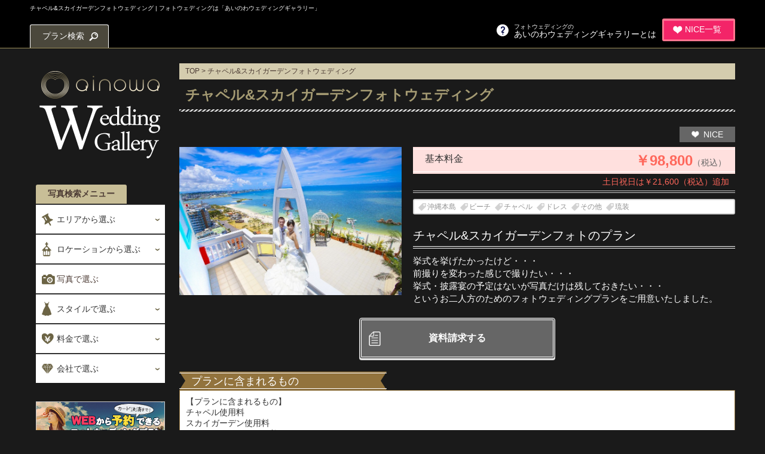

--- FILE ---
content_type: text/html; charset=UTF-8
request_url: http://www.japan-wedding.net/plans/detail/45
body_size: 14385
content:
<?xml version="1.0" encoding="utf-8"?>
<!DOCTYPE html PUBLIC "-//W3C//DTD XHTML 1.0 Strict//EN" "http://www.w3.org/TR/xhtml1/DTD/xhtml1-strict.dtd">
<html xmlns="http://www.w3.org/1999/xhtml" lang="ja" xml:lang="ja">
    <head>
        <meta http-equiv="Content-Type" content="text/html; charset=UTF-8" />
        <meta name="viewport" content="width=device-width, minimum-scale=1, maximum-scale=1" />
        <title>チャペル&amp;スカイガーデンフォトウェディング | フォトウェディングは「あいのわウェディングギャラリー」</title>
        <meta name="description" content="「あいのわウェディングギャラリー」はフォトウェディング専門のポータルサイトです。たくさんのフォトウェディングプランの中からチャペル&amp;スカイガーデンフォトウェディングをご覧いただき有難う御座います。ご不明な点やご要望などが御座いましたら、お気軽にお問い合わせください。" />
        <meta name="keywords" content="フォトウェディング,結婚写真,前撮り,ロケーションフォトウェディング,ウェディングフォトウェディング,ハネムーンフォトウェディング,スタジオフォトウェディング,ビーチフォトウェディング,チャペル&amp;スカイガーデンフォトウェディング" />
        <meta http-equiv="Content-Script-Type" content="text/javascript" />
        <meta property="og:title" content="チャペル&amp;スカイガーデンフォトウェディング | フォトウェディングは「あいのわウェディングギャラリー」" />
        <meta property="og:type" content="blog" />
        <meta property="og:description" content="「あいのわウェディングギャラリー」はフォトウェディング専門のポータルサイトです。たくさんのフォトウェディングプランの中からチャペル&amp;スカイガーデンフォトウェディングをご覧いただき有難う御座います。ご不明な点やご要望などが御座いましたら、お気軽にお問い合わせください。" />
        <meta property="og:url" content="/plans/detail/45" />
        <meta property="og:image" content="http://www.japan-wedding.net/res/common/img/ogp.jpg" />
        <meta property="og:site_name" content="フォトウェディングは「あいのわウェディングギャラリー」" />
        <link rel="shortcut icon" href="/res/common/img/favicon.ico" type="image/vnd.microsoft.icon" />
        <link rel="icon" href="/res/common/img/favicon.ico" type="image/vnd.microsoft.icon" />
        <link type="text/css" href="/res/pc/css/style.css" rel="stylesheet" media="all" />
        <link type="text/css" href="/res/pc/css/jquery.sidr.dark.css" rel="stylesheet" media="all" />
        <link type="text/css" href="/res/pc/css/idangerous.swiper.css" rel="stylesheet" media="all" />
        <link type="text/css" href="/res/pc/js/themes/classic/galleria.classic.css" rel="stylesheet" media="all" />

        <script>
  (function(i,s,o,g,r,a,m){i['GoogleAnalyticsObject']=r;i[r]=i[r]||function(){
  (i[r].q=i[r].q||[]).push(arguments)},i[r].l=1*new Date();a=s.createElement(o),
  m=s.getElementsByTagName(o)[0];a.async=1;a.src=g;m.parentNode.insertBefore(a,m)
  })(window,document,'script','//www.google-analytics.com/analytics.js','ga');

  ga('create', 'UA-55963655-1', 'auto');
  ga('send', 'pageview');
        </script>
    </head>

    <body>
        <div id="loading"><p id="openanime"><img src="/res/pc/img/loadimg.gif" width="55" alt="ainowa「WeddingGallery」" /></p></div>
        <div id="Cover"></div>
        <div id="contentWrap">
            <div id="header">
                            <h1>チャペル&amp;スカイガーデンフォトウェディング | フォトウェディングは「あいのわウェディングギャラリー」</h1>
                <div id="headerBox">
                    <div id="headerInner" class="clearfix">
                        <div id="headerRight" class="right">
                            <ul class="clearfix">
                                <li id="niceList" class="button"><a href="http://www.japan-wedding.net/nices/view">NICE一覧</a></li>
                                <li id="whats"><a href="http://www.japan-wedding.net/pages/whats"><span>フォトウェディングの</span><br />あいのわウェディングギャラリーとは</a></li>
                            </ul>
                        </div>
                        <div id="headerLeft" class="left">
                            <div id="plansearch" class="button-toggle button">プラン検索</div>
                        </div>
                    </div>
                </div>
                <div id="searchMenu">
<form action="/plans/search" novalidate="novalidate" id="PlanDetailForm" method="get" accept-charset="utf-8">                        <ul class="clearfix">
                            <li id="searchArea">
<select name="area" class="styled" id="PlanArea" required="required">
<option value="">エリア</option>
<option value="okinawa">沖縄本島</option>
<option value="okinawaritou">沖縄本島周辺離島</option>
<option value="miyakojima">宮古島</option>
<option value="ishigakijima">石垣島</option>
</select>
                            </li>
                            <li id="searchLoke">
<select name="location" class="styled" id="PlanLocation" required="required">
<option value="">ロケーション</option>
<option value="chapel">チャペル</option>
<option value="beach">ビーチ</option>
<option value="studio">スタジオ</option>
<option value="town">街</option>
<option value="set">ロケーションセット</option>
</select>
                            </li>
                            <li id="searchStyle">
<select name="style" class="styled" id="PlanStyle" required="required">
<option value="">スタイル</option>
<option value="dress">ドレス</option>
<option value="ryukyu_dress">琉装</option>
<option value="other">その他</option>
</select>
                            </li>
                            <li id="searchPrice">
<select name="price" class="styled" id="PlanPrice" required="required">
<option value="">料金</option>
<option value="0-5">5万円以下</option>
<option value="5-10">5万円～10万円</option>
<option value="10-20">10万円～20万円</option>
<option value="20-30">20万円～30万円</option>
<option value="30-0">30万円以上</option>
</select>
                            </li>
                            <li id="searchCompany">
<select name="company" class="styled" id="PlanCompany">
<option value="">会社を選択</option>
<option value="1">The DREAM Studio ～夢工房～</option>
<option value="2">アンドゥフィーウェディング</option>
<option value="4">光貴ファンタジスタウェディング</option>
<option value="5">Deux Planner (ドゥープランナー)</option>
<option value="6">宮古島ウェディング</option>
<option value="7">FREEDOM</option>
<option value="8">サニーズウェディング</option>
<option value="9">LA-VIE　FACTORY　（ラヴィ・ファクトリー）　沖縄</option>
<option value="13">セルリアンブルー</option>
<option value="14">アヴェニール</option>
</select>
                            </li>
                        </ul>
                        <div id="searchBtn" class="t-center">
                            <input type="submit" value="この条件で検索する" />
                        </div>
</form>                </div>
            </div>
            <div id="contentInner">
                <div id="InnerBox" class="clearfix">
                    <div id="leftMenu" class="left">
                        <h2><a href="http://www.japan-wedding.net/"><img src="/res/pc/img/logo-top.png" alt="あいのわウェディングギャラリー" /></a></h2>

                        <div id="photoMenu"><p>写真検索メニュー</p></div>
                        <ul id="sideMenubox">
                            <li id="sideArea">
                                <p><span>エリアから選ぶ</span></p>
                                <ul data-key="area" class="accoMenu">
                                    <li><a href="http://www.japan-wedding.net/photos/search?area=okinawa">沖縄本島</a></li>
                                    <li><a href="http://www.japan-wedding.net/photos/search?area=okinawaritou">沖縄本島周辺離島</a></li>
                                    <li><a href="http://www.japan-wedding.net/photos/search?area=miyakojima">宮古島</a></li>
                                    <li><a href="http://www.japan-wedding.net/photos/search?area=ishigakijima">石垣島</a></li>
                                </ul>
                            </li>
                            <li id="sideLoke">
                                <p><span>ロケーションから選ぶ</span></p>
                                <ul data-key="location" class="accoMenu">
                                    <li><a href="http://www.japan-wedding.net/photos/search?location=chapel">チャペル</a></li>
                                    <li><a href="http://www.japan-wedding.net/photos/search?location=beach">ビーチ</a></li>
                                    <li><a href="http://www.japan-wedding.net/photos/search?location=studio">スタジオ</a></li>
                                    <li><a href="http://www.japan-wedding.net/photos/search?location=town">街</a></li>
                                    <li><a href="http://www.japan-wedding.net/photos/search?location=set">ロケーションセット</a></li>
                                </ul>
                            </li>
                            <li id="sidePhoto"><a href="http://www.japan-wedding.net/photos/search">写真で選ぶ</a></li>
                            <li id="sideStyle">
                                <p><span>スタイルで選ぶ</span></p>
                                <ul data-key="style" class="accoMenu">
                                    <li><a href="http://www.japan-wedding.net/photos/search?style=dress">ドレス</a></li>
                                    <li><a href="http://www.japan-wedding.net/photos/search?style=ryukyu_dress">琉装</a></li>
                                    <li><a href="http://www.japan-wedding.net/photos/search?style=other">その他</a></li>
                                </ul>
                            </li>
                            <li id="sidePrice">
                                <p><span>料金で選ぶ</span></p>
                                <ul data-key="price" class="accoMenu">
                                    <li><a href="http://www.japan-wedding.net/photos/search?price=0-5">5万円以下</a></li>
                                    <li><a href="http://www.japan-wedding.net/photos/search?price=5-10">5万円～10万円</a></li>
                                    <li><a href="http://www.japan-wedding.net/photos/search?price=10-20">10万円～20万円</a></li>
                                    <li><a href="http://www.japan-wedding.net/photos/search?price=20-30">20万円～30万円</a></li>
                                    <li><a href="http://www.japan-wedding.net/photos/search?price=30-0">30万円以上</a></li>
                                </ul>
                            </li>
                            <li id="sideCompany">
                                <p><span>会社で選ぶ</span></p>
                                <ul data-key="company" class="accoMenu">
                                    <li><a href="http://www.japan-wedding.net/photos/search?company=1">The DREAM Studio ～夢工房～</a></li>
                                    <li><a href="http://www.japan-wedding.net/photos/search?company=2">アンドゥフィーウェディング</a></li>
                                    <li><a href="http://www.japan-wedding.net/photos/search?company=4">光貴ファンタジスタウェディング</a></li>
                                    <li><a href="http://www.japan-wedding.net/photos/search?company=5">Deux Planner (ドゥープランナー)</a></li>
                                    <li><a href="http://www.japan-wedding.net/photos/search?company=6">宮古島ウェディング</a></li>
                                    <li><a href="http://www.japan-wedding.net/photos/search?company=7">FREEDOM</a></li>
                                    <li><a href="http://www.japan-wedding.net/photos/search?company=8">サニーズウェディング</a></li>
                                    <li><a href="http://www.japan-wedding.net/photos/search?company=9">LA-VIE　FACTORY　（ラヴィ・ファクトリー）　沖縄</a></li>
                                    <li><a href="http://www.japan-wedding.net/photos/search?company=13">セルリアンブルー</a></li>
                                    <li><a href="http://www.japan-wedding.net/photos/search?company=14">アヴェニール</a></li>
                                </ul>
                            </li>
                        </ul>
                        <div class="sideBnr"><a href="https://ainowaphotowedding.com/"><img src="/res/pc/img/bnr_photoraku.jpg" alt="沖縄フォトウェディングプランの空き状況を見て仮予約 - ainowaフォト" /></a></div>
                        <div class="sideBnr"><a href="https://miyako-ainowaphoto.com/"><img src="/res/pc/img/miyakophotowedding_bnr_jpw.jpg" alt="宮古島フォトウェディング紹介サイト" /></a></div>
                        <div class="sideBnr"><a href="https://ishigaki-ainowaphoto.com/"><img src="/res/pc/img/ishigakiainowa_bnr216.jpg" alt="石垣島フォトウェディング紹介サイト" /></a></div>

                    </div>
                    <div id="rightMenu">


                        <div id="Contents">
                            <p id="pankuzu"><a href="/">TOP</a> > チャペル&amp;スカイガーデンフォトウェディング</p>
                            <h2>チャペル&amp;スカイガーデンフォトウェディング</h2>

                            <div class="t-right"><p class="window-innner-nicebtn" id="dnice45">NICE</p></div>
                            
                            <div id="planImage" class="clearfix">
                                <div class="left">
                                    <img src="/files/plans/0000/0045/main_image-w800.jpg" class="w-100" alt="チャペル&amp;amp;スカイガーデンフォトウェディング" />                                </div>
                                <div class="right">
                                    <div class="planPrice">
                                        <div class="planpriceIn clearfix">
                                            <p class="left">基本料金</p>
                                            <p class="right">￥98,800<span>（税込）</span></p>
                                        </div>
                                    </div>
                                    <p class="plus">土日祝日は￥21,600（税込）追加</p>
                                    <ul class="planCate clearfix">
                                        <li>沖縄本島</li>
                                        <li>ビーチ</li>
                                        <li>チャペル</li>
                                        <li>ドレス</li>
                                        <li>その他</li>
                                        <li>琉装</li>
                                    </ul>
                                    <dl class="planDis">
                                        <dt>チャペル&amp;スカイガーデンフォトのプラン　 </dt>
                                        <dd>挙式を挙げたかったけど・・・<br />
前撮りを変わった感じで撮りたい・・・<br />
挙式・披露宴の予定はないが写真だけは残しておきたい・・・<br />
というお二人方のためのフォトウェディングプランをご用意いたしました。</dd>
                                    </dl>
                                </div>
                            </div>
                            <div class="btnBox">
                                <ul class="btnCenter">                                <li class="btn-ainowa"><a href="https://www.e-bridal.tv/photo/sunnysphoto/request/" target="__blank" >資料請求する</a></li>
                                </ul>
                            </div>
                            <p class="planIn">プランに含まれるもの</p>
                            <div class="planBox">
                                <p>【プランに含まれるもの】<br />
チャペル使用料<br />
スカイガーデン使用料<br />
ウェディングドレス一着<br />
タキシード一着<br />
衣裳小物一式<br />
ヘアメイク<br />
写真<br />
アートブーケ(レンタル) </p>
                            </div>


                            <h3 class="photoGalle">PHOTO</h3>
                            <div id="galleria">
                                <a href="/files/photos/0000/0223/image-w1200.jpg"><img src="/files/photos/0000/0223/image-h40.jpg" alt="スカイガーデンフォトウェディング" /></a>
                                <a href="/files/photos/0000/0224/image-w1200.jpg"><img src="/files/photos/0000/0224/image-h40.jpg" alt="チャペル　シエル　ドゥ　アムール" /></a>
                                <a href="/files/photos/0000/0225/image-w1200.jpg"><img src="/files/photos/0000/0225/image-h40.jpg" alt="スカイガーデンフォトウェディング" /></a>
                                <a href="/files/photos/0000/0227/image-w1200.jpg"><img src="/files/photos/0000/0227/image-h40.jpg" alt="チャペル　シエル　ドゥ　アムール" /></a>
                                <a href="/files/photos/0000/0228/image-w1200.jpg"><img src="/files/photos/0000/0228/image-h40.jpg" alt="スカイガーデンフォトウェディング" /></a>
                                <a href="/files/photos/0000/0234/image-w1200.jpg"><img src="/files/photos/0000/0234/image-h40.jpg" alt="スカイガーデンフォトウェディング" /></a>
                                <a href="/files/photos/0000/0236/image-w1200.jpg"><img src="/files/photos/0000/0236/image-h40.jpg" alt="チャペル　シエル　ドゥ　アムール" /></a>
                                <a href="/files/photos/0000/0237/image-w1200.jpg"><img src="/files/photos/0000/0237/image-h40.jpg" alt="スカイガーデンフォトウェディング" /></a>
                                <a href="/files/photos/0000/0238/image-w1200.jpg"><img src="/files/photos/0000/0238/image-h40.jpg" alt="チャペル　シエル　ドゥ　アムール" /></a>
                                <a href="/files/photos/0000/0239/image-w1200.jpg"><img src="/files/photos/0000/0239/image-h40.jpg" alt="チャペル　シエル　ドゥ　アムール" /></a>
                                <a href="/files/photos/0000/0240/image-w1200.jpg"><img src="/files/photos/0000/0240/image-h40.jpg" alt="チャペル　シエル　ドゥ　アムール" /></a>
                                <a href="/files/photos/0000/0243/image-w1200.jpg"><img src="/files/photos/0000/0243/image-h40.jpg" alt="チャペル　シエル　ドゥ　アムール" /></a>
                                <a href="/files/photos/0000/0246/image-w1200.jpg"><img src="/files/photos/0000/0246/image-h40.jpg" alt="チャペル　シエル　ドゥ　アムール" /></a>
                                <a href="/files/photos/0000/0247/image-w1200.jpg"><img src="/files/photos/0000/0247/image-h40.jpg" alt="スカイガーデンフォトウェディング" /></a>
                                <a href="/files/photos/0000/0248/image-w1200.jpg"><img src="/files/photos/0000/0248/image-h40.jpg" alt="チャペル　シエル　ドゥ　アムール" /></a>
                                <a href="/files/photos/0000/0349/image-w1200.jpg"><img src="/files/photos/0000/0349/image-h40.jpg" alt="沖縄の伝統衣装　琉装　で特別なフォトウエディング♡" /></a>
                                <a href="/files/photos/0000/0350/image-w1200.jpg"><img src="/files/photos/0000/0350/image-h40.jpg" alt="一生に一度だから・・・特別なお衣裳で♡" /></a>
                            </div>
	    
	
                            <h4 class="Cale">予約カレンダー</h4>
                            <p>ご希望の予約日をクリックして第三希望日まで選択することができます。</p>
                            <p class="f12">*色がついていない日にちも、選択できます。ご希望日を選択のうえ、お問い合わせください。</p>
                            <div class="clearfix">
                                <ul id="mark" class="right clearfix">
                                    <li>選択された日付<span id="mark-select">選択</span></li>
                                    <li>予約可能日<span id="mark-ok">可能</span></li>
                                    <li>予約不可日<span id="mark-ng">不可</span></li>
                                </ul>
                            </div>
                            <div class="viewport">                                <div class="flipsnap">
				    
				    
                                    <div class="item">
                                        <div class="calInner">
                                            <p class="month f18">
                                                1月
                                            </p>
<table>
<tr class="week"><th class="sun">日</th><th>月</th><th>火</th><th>水</th><th>木</th><th>金</th><th class="sat">土</th></tr>
<tr>
<td>&nbsp;</td>
<td>&nbsp;</td>
<td>&nbsp;</td>
<td>&nbsp;</td>
<td class="old">1</td>
<td class="old">2</td>
<td class="old">3</td>
</tr>
<tr>
<td class="old">4</td>
<td class="old">5</td>
<td class="old">6</td>
<td class="old">7</td>
<td class="old">8</td>
<td class="old">9</td>
<td class="old">10</td>
</tr>
<tr>
<td class="old">11</td>
<td class="old">12</td>
<td class="old">13</td>
<td id="Today" class="event" data-timestamp="1768316400">14</td>
<td class="event" data-timestamp="1768402800">15</td>
<td class="event" data-timestamp="1768489200">16</td>
<td class="event" data-timestamp="1768575600">17</td>
</tr>
<tr>
<td class="event" data-timestamp="1768662000">18</td>
<td class="event" data-timestamp="1768748400">19</td>
<td class="event" data-timestamp="1768834800">20</td>
<td class="event" data-timestamp="1768921200">21</td>
<td class="event" data-timestamp="1769007600">22</td>
<td class="event" data-timestamp="1769094000">23</td>
<td class="event" data-timestamp="1769180400">24</td>
</tr>
<tr>
<td class="event" data-timestamp="1769266800">25</td>
<td class="event" data-timestamp="1769353200">26</td>
<td class="event" data-timestamp="1769439600">27</td>
<td class="event" data-timestamp="1769526000">28</td>
<td class="event" data-timestamp="1769612400">29</td>
<td class="event" data-timestamp="1769698800">30</td>
<td class="event" data-timestamp="1769785200">31</td>
</tr>
</table>
                                        </div>
                                    </div>
                                    <div class="item">
                                        <div class="calInner">
                                            <p class="month f18">
                                                2月
                                            </p>
<table>
<tr class="week"><th class="sun">日</th><th>月</th><th>火</th><th>水</th><th>木</th><th>金</th><th class="sat">土</th></tr>
<tr>
<td class="event" data-timestamp="1769871600">1</td>
<td class="event" data-timestamp="1769958000">2</td>
<td class="event" data-timestamp="1770044400">3</td>
<td class="event" data-timestamp="1770130800">4</td>
<td class="event" data-timestamp="1770217200">5</td>
<td class="event" data-timestamp="1770303600">6</td>
<td class="event" data-timestamp="1770390000">7</td>
</tr>
<tr>
<td class="event" data-timestamp="1770476400">8</td>
<td class="event" data-timestamp="1770562800">9</td>
<td class="event" data-timestamp="1770649200">10</td>
<td class="event" data-timestamp="1770735600">11</td>
<td class="event" data-timestamp="1770822000">12</td>
<td class="event" data-timestamp="1770908400">13</td>
<td class="event" data-timestamp="1770994800">14</td>
</tr>
<tr>
<td class="event" data-timestamp="1771081200">15</td>
<td class="event" data-timestamp="1771167600">16</td>
<td class="event" data-timestamp="1771254000">17</td>
<td class="event" data-timestamp="1771340400">18</td>
<td class="event" data-timestamp="1771426800">19</td>
<td class="event" data-timestamp="1771513200">20</td>
<td class="event" data-timestamp="1771599600">21</td>
</tr>
<tr>
<td class="event" data-timestamp="1771686000">22</td>
<td class="event" data-timestamp="1771772400">23</td>
<td class="event" data-timestamp="1771858800">24</td>
<td class="event" data-timestamp="1771945200">25</td>
<td class="event" data-timestamp="1772031600">26</td>
<td class="event" data-timestamp="1772118000">27</td>
<td class="event" data-timestamp="1772204400">28</td>
</tr>
<tr>
<td>&nbsp;</td>
<td>&nbsp;</td>
<td>&nbsp;</td>
<td>&nbsp;</td>
<td>&nbsp;</td>
<td>&nbsp;</td>
<td>&nbsp;</td>
</tr>
</table>
                                        </div>
                                    </div>
                                    <div class="item">
                                        <div class="calInner">
                                            <p class="month f18">
                                                3月
                                            </p>
<table>
<tr class="week"><th class="sun">日</th><th>月</th><th>火</th><th>水</th><th>木</th><th>金</th><th class="sat">土</th></tr>
<tr>
<td class="event" data-timestamp="1772290800">1</td>
<td class="event" data-timestamp="1772377200">2</td>
<td class="event" data-timestamp="1772463600">3</td>
<td class="event" data-timestamp="1772550000">4</td>
<td class="event" data-timestamp="1772636400">5</td>
<td class="event" data-timestamp="1772722800">6</td>
<td class="event" data-timestamp="1772809200">7</td>
</tr>
<tr>
<td class="event" data-timestamp="1772895600">8</td>
<td class="event" data-timestamp="1772982000">9</td>
<td class="event" data-timestamp="1773068400">10</td>
<td class="event" data-timestamp="1773154800">11</td>
<td class="event" data-timestamp="1773241200">12</td>
<td class="event" data-timestamp="1773327600">13</td>
<td class="event" data-timestamp="1773414000">14</td>
</tr>
<tr>
<td class="event" data-timestamp="1773500400">15</td>
<td class="event" data-timestamp="1773586800">16</td>
<td class="event" data-timestamp="1773673200">17</td>
<td class="event" data-timestamp="1773759600">18</td>
<td class="event" data-timestamp="1773846000">19</td>
<td class="event" data-timestamp="1773932400">20</td>
<td class="event" data-timestamp="1774018800">21</td>
</tr>
<tr>
<td class="event" data-timestamp="1774105200">22</td>
<td class="event" data-timestamp="1774191600">23</td>
<td class="event" data-timestamp="1774278000">24</td>
<td class="event" data-timestamp="1774364400">25</td>
<td class="event" data-timestamp="1774450800">26</td>
<td class="event" data-timestamp="1774537200">27</td>
<td class="event" data-timestamp="1774623600">28</td>
</tr>
<tr>
<td class="event" data-timestamp="1774710000">29</td>
<td class="event" data-timestamp="1774796400">30</td>
<td class="event" data-timestamp="1774882800">31</td>
<td>&nbsp;</td>
<td>&nbsp;</td>
<td>&nbsp;</td>
<td>&nbsp;</td>
</tr>
</table>
                                        </div>
                                    </div>
                                    <div class="item">
                                        <div class="calInner">
                                            <p class="month f18">
                                                4月
                                            </p>
<table>
<tr class="week"><th class="sun">日</th><th>月</th><th>火</th><th>水</th><th>木</th><th>金</th><th class="sat">土</th></tr>
<tr>
<td>&nbsp;</td>
<td>&nbsp;</td>
<td>&nbsp;</td>
<td class="event" data-timestamp="1774969200">1</td>
<td class="event" data-timestamp="1775055600">2</td>
<td class="event" data-timestamp="1775142000">3</td>
<td class="event" data-timestamp="1775228400">4</td>
</tr>
<tr>
<td class="event" data-timestamp="1775314800">5</td>
<td class="event" data-timestamp="1775401200">6</td>
<td class="event" data-timestamp="1775487600">7</td>
<td class="event" data-timestamp="1775574000">8</td>
<td class="event" data-timestamp="1775660400">9</td>
<td class="event" data-timestamp="1775746800">10</td>
<td class="event" data-timestamp="1775833200">11</td>
</tr>
<tr>
<td class="event" data-timestamp="1775919600">12</td>
<td class="event" data-timestamp="1776006000">13</td>
<td class="event" data-timestamp="1776092400">14</td>
<td class="event" data-timestamp="1776178800">15</td>
<td class="event" data-timestamp="1776265200">16</td>
<td class="event" data-timestamp="1776351600">17</td>
<td class="event" data-timestamp="1776438000">18</td>
</tr>
<tr>
<td class="event" data-timestamp="1776524400">19</td>
<td class="event" data-timestamp="1776610800">20</td>
<td class="event" data-timestamp="1776697200">21</td>
<td class="event" data-timestamp="1776783600">22</td>
<td class="event" data-timestamp="1776870000">23</td>
<td class="event" data-timestamp="1776956400">24</td>
<td class="event" data-timestamp="1777042800">25</td>
</tr>
<tr>
<td class="event" data-timestamp="1777129200">26</td>
<td class="event" data-timestamp="1777215600">27</td>
<td class="event" data-timestamp="1777302000">28</td>
<td class="event" data-timestamp="1777388400">29</td>
<td class="event" data-timestamp="1777474800">30</td>
<td>&nbsp;</td>
<td>&nbsp;</td>
</tr>
</table>
                                        </div>
                                    </div>
                                    <div class="item">
                                        <div class="calInner">
                                            <p class="month f18">
                                                5月
                                            </p>
<table>
<tr class="week"><th class="sun">日</th><th>月</th><th>火</th><th>水</th><th>木</th><th>金</th><th class="sat">土</th></tr>
<tr>
<td>&nbsp;</td>
<td>&nbsp;</td>
<td>&nbsp;</td>
<td>&nbsp;</td>
<td>&nbsp;</td>
<td class="event" data-timestamp="1777561200">1</td>
<td class="event" data-timestamp="1777647600">2</td>
</tr>
<tr>
<td class="event" data-timestamp="1777734000">3</td>
<td class="event" data-timestamp="1777820400">4</td>
<td class="event" data-timestamp="1777906800">5</td>
<td class="event" data-timestamp="1777993200">6</td>
<td class="event" data-timestamp="1778079600">7</td>
<td class="event" data-timestamp="1778166000">8</td>
<td class="event" data-timestamp="1778252400">9</td>
</tr>
<tr>
<td class="event" data-timestamp="1778338800">10</td>
<td class="event" data-timestamp="1778425200">11</td>
<td class="event" data-timestamp="1778511600">12</td>
<td class="event" data-timestamp="1778598000">13</td>
<td class="event" data-timestamp="1778684400">14</td>
<td class="event" data-timestamp="1778770800">15</td>
<td class="event" data-timestamp="1778857200">16</td>
</tr>
<tr>
<td class="event" data-timestamp="1778943600">17</td>
<td class="event" data-timestamp="1779030000">18</td>
<td class="event" data-timestamp="1779116400">19</td>
<td class="event" data-timestamp="1779202800">20</td>
<td class="event" data-timestamp="1779289200">21</td>
<td class="event" data-timestamp="1779375600">22</td>
<td class="event" data-timestamp="1779462000">23</td>
</tr>
<tr>
<td class="event" data-timestamp="1779548400">24</td>
<td class="event" data-timestamp="1779634800">25</td>
<td class="event" data-timestamp="1779721200">26</td>
<td class="event" data-timestamp="1779807600">27</td>
<td class="event" data-timestamp="1779894000">28</td>
<td class="event" data-timestamp="1779980400">29</td>
<td class="event" data-timestamp="1780066800">30</td>
</tr>
<tr>
<td class="event" data-timestamp="1780153200">31</td>
<td>&nbsp;</td>
<td>&nbsp;</td>
<td>&nbsp;</td>
<td>&nbsp;</td>
<td>&nbsp;</td>
<td>&nbsp;</td>
</tr>
</table>
                                        </div>
                                    </div>
                                    <div class="item">
                                        <div class="calInner">
                                            <p class="month f18">
                                                6月
                                            </p>
<table>
<tr class="week"><th class="sun">日</th><th>月</th><th>火</th><th>水</th><th>木</th><th>金</th><th class="sat">土</th></tr>
<tr>
<td>&nbsp;</td>
<td class="event" data-timestamp="1780239600">1</td>
<td class="event" data-timestamp="1780326000">2</td>
<td class="event" data-timestamp="1780412400">3</td>
<td class="event" data-timestamp="1780498800">4</td>
<td class="event" data-timestamp="1780585200">5</td>
<td class="event" data-timestamp="1780671600">6</td>
</tr>
<tr>
<td class="event" data-timestamp="1780758000">7</td>
<td class="event" data-timestamp="1780844400">8</td>
<td class="event" data-timestamp="1780930800">9</td>
<td class="event" data-timestamp="1781017200">10</td>
<td class="event" data-timestamp="1781103600">11</td>
<td class="event" data-timestamp="1781190000">12</td>
<td class="event" data-timestamp="1781276400">13</td>
</tr>
<tr>
<td class="event" data-timestamp="1781362800">14</td>
<td class="event" data-timestamp="1781449200">15</td>
<td class="event" data-timestamp="1781535600">16</td>
<td class="event" data-timestamp="1781622000">17</td>
<td class="event" data-timestamp="1781708400">18</td>
<td class="event" data-timestamp="1781794800">19</td>
<td class="event" data-timestamp="1781881200">20</td>
</tr>
<tr>
<td class="event" data-timestamp="1781967600">21</td>
<td class="event" data-timestamp="1782054000">22</td>
<td class="event" data-timestamp="1782140400">23</td>
<td class="event" data-timestamp="1782226800">24</td>
<td class="event" data-timestamp="1782313200">25</td>
<td class="event" data-timestamp="1782399600">26</td>
<td class="event" data-timestamp="1782486000">27</td>
</tr>
<tr>
<td class="event" data-timestamp="1782572400">28</td>
<td class="event" data-timestamp="1782658800">29</td>
<td class="event" data-timestamp="1782745200">30</td>
<td>&nbsp;</td>
<td>&nbsp;</td>
<td>&nbsp;</td>
<td>&nbsp;</td>
</tr>
</table>
                                        </div>
                                    </div>
				    
                                </div>
				
                                <div class="pointer">
                                    <span class="current"></span>
                                    <span></span>
                                    <span></span>
                                    <span></span>
                                    <span></span>
                                    <span></span>
                                </div>
                                <div class="calArrow">
                                    <p class="calarrowLeft prev"><img src="/res/pc/img/cale-arrowLeft.png" width="13" alt="前の月へ" /></p>
                                    <p class="calarrowRight next"><img src="/res/pc/img/cale-arrowRight.png" width="13" alt="次の月へ" /></p>
                                </div>
                                
                            </div>
				
                            <div id="selectDate">
                                <ul>
                                    <li id="no1" data-timestamp="" class="clearfix" style="display: none">
                                        <div class="left">
                                            第一希望日：<span>&nbsp;</span><span class="selectDate" style="display: none"></span>
                                        </div>
                                        <p class="left batu">×</p>
                                    </li>
                                    <li id="no2" data-timestamp="" class="clearfix" style="display: none">
                                        <div class="left">
                                            第二希望日：<span>&nbsp;</span><span class="selectDate" style="display: none"></span>
                                        </div>
                                        <p class="left batu">×</p>
                                    </li>
                                    <li id="no3" data-timestamp="" class="clearfix" style="display: none">
                                        <div class="left">
                                            第三希望日：<span>&nbsp;</span><span class="selectDate" style="display: none"></span>
                                        </div>
                                        <p class="left batu">×</p>
                                    </li>
                                </ul>
                            </div>

                            <div class="contact-btn f18"><p><a href="https://www.japan-wedding.net/contacts/reserve?id=45" id="reserve">選択した希望日でお問い合わせする</a></p></div>
                            <p class="t-center contact-text f18"><a href="https://www.japan-wedding.net/contacts?id=45">お日にちが未定の方はこちらから</a></p>
                            <div id="attentionBox">
                                <p class="attentionTitle">注意事項</p>
                                <div>
                                ※ウェディングドレスはデザインによっては一部対応できない場合もございます。<br />
※お選びいただいたドレス小物によっては追加料金がかかる場合がございます。<br />
※写真や撮影場所、ブーケなどはオプションにて追加やグレードアップ可能です。                                </div>
                            </div>
                            <h4 class="shop">ショップデータ</h4>
                            <div id="shopDate" class="clearfix">
                                <div class="left">
                                    <h5>サニーズウェディング</h5>
                                    <p>あなたの夢がかなうフリーチョイスウェディング</p>
                                    <table>
                                        <tr>
                                            <th>住所</th><td>中頭郡北谷町北谷2-16-1 ビーチサイドコンドミニアム</td>
                                        </tr>
                                        <tr>
                                            <th>アクセス</th><td>那覇空港から車で約30分</td>
                                        </tr>
                                        <tr>
                                            <th>電話番号</th><td>0120-41-8765</td>
                                        </tr>
                                        <tr>
                                            <th>営業時間</th><td></td>
                                        </tr>
                                        <tr>
                                            <th>定休日</th><td>水曜日</td>
                                        </tr>
                                    </table>
                                </div>
                                <div class="right"><div id="gMap" style="width: 98%; height: 300px; border:3px solid #fff"></div></div>
                            </div>
                            <div id="shopPlan">
                                <p><a href="/plans/shop/8">サニーズウェディングのプラン一覧</a></p>
                            </div>
                        </div>
                        <div id="recommendBox">
                            <h4 class="Recommend">あなたにおすすめのフォト一覧</h4>
                         <div class="swiper-container swiper-content" style="visibility:hidden">
                            <div id="swipe-close"><span>閉じる</span></div>
                            <a class="arrow-left" href="#"></a> 
                            <a class="arrow-right" href="#"></a>
                            <div class="swiper-wrapper">
                                <div class="swiper-slide">
                                    <div class="itemwindow">
                                        <dl class="left">
                                            <dt class="itemBic"><img src="/files/photos/0000/0249/image-w1200.jpg" alt="ビーチフォトウェディング" /></dt>
                                            <dd>ビーチフォトウェディング</dd>
                                        </dl>
                                        <div class="right">
                                            <ul>
                                                <li><span class="niceCount">1</span>人が<span>NICE</span>しました。</li>
                                                <li class="window-innner-nicebtn" id="pnice249">NICE</li>
                                            </ul>
                                            <div class="companyText">
                                                <dl class="company">
                                                    <dt>会社名</dt>
                                                    <dd>サニーズウェディング</dd>
                                                </dl>
                                                <dl class="haveCate">
                                                    <dt>取扱エリア</dt>
                                                    <dd>沖縄本島</dd>
                                                    <dt>取扱ロケーション</dt>
                                                    <dd>チャペル</dd>
                                                    <dd>ビーチ</dd>
                                                    <dt>取扱スタイル</dt>
                                                    <dd>ドレス</dd>
                                                    <dd>琉装</dd>
                                                    <dd>その他</dd>
                                                </dl>
                                            </div>
                                            <ul class="window-linkbtn">
                                                <li class="thisphotoPlan button"><a href="/plans/select/249">この写真が撮れるプラン</a></li>
                                                <li class="thiscompanyGallery button"><a href="/photos/search?company=8">この会社のギャラリー</a></li>
                                            </ul>
                                        </div>
                                    </div>
                                </div>
                                <div class="swiper-slide">
                                    <div class="itemwindow">
                                        <dl class="left">
                                            <dt class="itemBic"><img src="/files/photos/0000/0246/image-w1200.jpg" alt="チャペル　シエル　ドゥ　アムール" /></dt>
                                            <dd>チャペル　シエル　ドゥ　アムール</dd>
                                        </dl>
                                        <div class="right">
                                            <ul>
                                                <li><span class="niceCount">0</span>人が<span>NICE</span>しました。</li>
                                                <li class="window-innner-nicebtn" id="pnice246">NICE</li>
                                            </ul>
                                            <div class="companyText">
                                                <dl class="company">
                                                    <dt>会社名</dt>
                                                    <dd>サニーズウェディング</dd>
                                                </dl>
                                                <dl class="haveCate">
                                                    <dt>取扱エリア</dt>
                                                    <dd>沖縄本島</dd>
                                                    <dt>取扱ロケーション</dt>
                                                    <dd>チャペル</dd>
                                                    <dd>ビーチ</dd>
                                                    <dt>取扱スタイル</dt>
                                                    <dd>ドレス</dd>
                                                    <dd>琉装</dd>
                                                    <dd>その他</dd>
                                                </dl>
                                            </div>
                                            <ul class="window-linkbtn">
                                                <li class="thisphotoPlan button"><a href="/plans/select/246">この写真が撮れるプラン</a></li>
                                                <li class="thiscompanyGallery button"><a href="/photos/search?company=8">この会社のギャラリー</a></li>
                                            </ul>
                                        </div>
                                    </div>
                                </div>
                                <div class="swiper-slide">
                                    <div class="itemwindow">
                                        <dl class="left">
                                            <dt class="itemBic"><img src="/files/photos/0000/0230/image-w1200.jpg" alt="ビーチフォトウェディング" /></dt>
                                            <dd>ビーチフォトウェディング</dd>
                                        </dl>
                                        <div class="right">
                                            <ul>
                                                <li><span class="niceCount">0</span>人が<span>NICE</span>しました。</li>
                                                <li class="window-innner-nicebtn" id="pnice230">NICE</li>
                                            </ul>
                                            <div class="companyText">
                                                <dl class="company">
                                                    <dt>会社名</dt>
                                                    <dd>サニーズウェディング</dd>
                                                </dl>
                                                <dl class="haveCate">
                                                    <dt>取扱エリア</dt>
                                                    <dd>沖縄本島</dd>
                                                    <dt>取扱ロケーション</dt>
                                                    <dd>チャペル</dd>
                                                    <dd>ビーチ</dd>
                                                    <dt>取扱スタイル</dt>
                                                    <dd>ドレス</dd>
                                                    <dd>琉装</dd>
                                                    <dd>その他</dd>
                                                </dl>
                                            </div>
                                            <ul class="window-linkbtn">
                                                <li class="thisphotoPlan button"><a href="/plans/select/230">この写真が撮れるプラン</a></li>
                                                <li class="thiscompanyGallery button"><a href="/photos/search?company=8">この会社のギャラリー</a></li>
                                            </ul>
                                        </div>
                                    </div>
                                </div>
                                <div class="swiper-slide">
                                    <div class="itemwindow">
                                        <dl class="left">
                                            <dt class="itemBic"><img src="/files/photos/0000/0350/image-w1200.jpg" alt="一生に一度だから・・・特別なお衣裳で♡" /></dt>
                                            <dd>一生に一度だから・・・特別なお衣裳で♡</dd>
                                        </dl>
                                        <div class="right">
                                            <ul>
                                                <li><span class="niceCount">1</span>人が<span>NICE</span>しました。</li>
                                                <li class="window-innner-nicebtn" id="pnice350">NICE</li>
                                            </ul>
                                            <div class="companyText">
                                                <dl class="company">
                                                    <dt>会社名</dt>
                                                    <dd>サニーズウェディング</dd>
                                                </dl>
                                                <dl class="haveCate">
                                                    <dt>取扱エリア</dt>
                                                    <dd>沖縄本島</dd>
                                                    <dt>取扱ロケーション</dt>
                                                    <dd>チャペル</dd>
                                                    <dd>ビーチ</dd>
                                                    <dt>取扱スタイル</dt>
                                                    <dd>ドレス</dd>
                                                    <dd>琉装</dd>
                                                    <dd>その他</dd>
                                                </dl>
                                            </div>
                                            <ul class="window-linkbtn">
                                                <li class="thisphotoPlan button"><a href="/plans/select/350">この写真が撮れるプラン</a></li>
                                                <li class="thiscompanyGallery button"><a href="/photos/search?company=8">この会社のギャラリー</a></li>
                                            </ul>
                                        </div>
                                    </div>
                                </div>
                                <div class="swiper-slide">
                                    <div class="itemwindow">
                                        <dl class="left">
                                            <dt class="itemBic"><img src="/files/photos/0000/0232/image-w1200.jpg" alt="ビーチフォトウェディング" /></dt>
                                            <dd>ビーチフォトウェディング</dd>
                                        </dl>
                                        <div class="right">
                                            <ul>
                                                <li><span class="niceCount">0</span>人が<span>NICE</span>しました。</li>
                                                <li class="window-innner-nicebtn" id="pnice232">NICE</li>
                                            </ul>
                                            <div class="companyText">
                                                <dl class="company">
                                                    <dt>会社名</dt>
                                                    <dd>サニーズウェディング</dd>
                                                </dl>
                                                <dl class="haveCate">
                                                    <dt>取扱エリア</dt>
                                                    <dd>沖縄本島</dd>
                                                    <dt>取扱ロケーション</dt>
                                                    <dd>チャペル</dd>
                                                    <dd>ビーチ</dd>
                                                    <dt>取扱スタイル</dt>
                                                    <dd>ドレス</dd>
                                                    <dd>琉装</dd>
                                                    <dd>その他</dd>
                                                </dl>
                                            </div>
                                            <ul class="window-linkbtn">
                                                <li class="thisphotoPlan button"><a href="/plans/select/232">この写真が撮れるプラン</a></li>
                                                <li class="thiscompanyGallery button"><a href="/photos/search?company=8">この会社のギャラリー</a></li>
                                            </ul>
                                        </div>
                                    </div>
                                </div>
                                <div class="swiper-slide">
                                    <div class="itemwindow">
                                        <dl class="left">
                                            <dt class="itemBic"><img src="/files/photos/0000/0245/image-w1200.jpg" alt="ビーチフォトウェディング" /></dt>
                                            <dd>ビーチフォトウェディング</dd>
                                        </dl>
                                        <div class="right">
                                            <ul>
                                                <li><span class="niceCount">1</span>人が<span>NICE</span>しました。</li>
                                                <li class="window-innner-nicebtn" id="pnice245">NICE</li>
                                            </ul>
                                            <div class="companyText">
                                                <dl class="company">
                                                    <dt>会社名</dt>
                                                    <dd>サニーズウェディング</dd>
                                                </dl>
                                                <dl class="haveCate">
                                                    <dt>取扱エリア</dt>
                                                    <dd>沖縄本島</dd>
                                                    <dt>取扱ロケーション</dt>
                                                    <dd>チャペル</dd>
                                                    <dd>ビーチ</dd>
                                                    <dt>取扱スタイル</dt>
                                                    <dd>ドレス</dd>
                                                    <dd>琉装</dd>
                                                    <dd>その他</dd>
                                                </dl>
                                            </div>
                                            <ul class="window-linkbtn">
                                                <li class="thisphotoPlan button"><a href="/plans/select/245">この写真が撮れるプラン</a></li>
                                                <li class="thiscompanyGallery button"><a href="/photos/search?company=8">この会社のギャラリー</a></li>
                                            </ul>
                                        </div>
                                    </div>
                                </div>
                                <div class="swiper-slide">
                                    <div class="itemwindow">
                                        <dl class="left">
                                            <dt class="itemBic"><img src="/files/photos/0000/0348/image-w1200.jpg" alt="海のそばの木々の下で♡" /></dt>
                                            <dd>海のそばの木々の下で♡</dd>
                                        </dl>
                                        <div class="right">
                                            <ul>
                                                <li><span class="niceCount">0</span>人が<span>NICE</span>しました。</li>
                                                <li class="window-innner-nicebtn" id="pnice348">NICE</li>
                                            </ul>
                                            <div class="companyText">
                                                <dl class="company">
                                                    <dt>会社名</dt>
                                                    <dd>サニーズウェディング</dd>
                                                </dl>
                                                <dl class="haveCate">
                                                    <dt>取扱エリア</dt>
                                                    <dd>沖縄本島</dd>
                                                    <dt>取扱ロケーション</dt>
                                                    <dd>チャペル</dd>
                                                    <dd>ビーチ</dd>
                                                    <dt>取扱スタイル</dt>
                                                    <dd>ドレス</dd>
                                                    <dd>琉装</dd>
                                                    <dd>その他</dd>
                                                </dl>
                                            </div>
                                            <ul class="window-linkbtn">
                                                <li class="thisphotoPlan button"><a href="/plans/select/348">この写真が撮れるプラン</a></li>
                                                <li class="thiscompanyGallery button"><a href="/photos/search?company=8">この会社のギャラリー</a></li>
                                            </ul>
                                        </div>
                                    </div>
                                </div>
                                <div class="swiper-slide">
                                    <div class="itemwindow">
                                        <dl class="left">
                                            <dt class="itemBic"><img src="/files/photos/0000/0235/image-w1200.jpg" alt="ビーチフォトウェディング" /></dt>
                                            <dd>ビーチフォトウェディング</dd>
                                        </dl>
                                        <div class="right">
                                            <ul>
                                                <li><span class="niceCount">1</span>人が<span>NICE</span>しました。</li>
                                                <li class="window-innner-nicebtn" id="pnice235">NICE</li>
                                            </ul>
                                            <div class="companyText">
                                                <dl class="company">
                                                    <dt>会社名</dt>
                                                    <dd>サニーズウェディング</dd>
                                                </dl>
                                                <dl class="haveCate">
                                                    <dt>取扱エリア</dt>
                                                    <dd>沖縄本島</dd>
                                                    <dt>取扱ロケーション</dt>
                                                    <dd>チャペル</dd>
                                                    <dd>ビーチ</dd>
                                                    <dt>取扱スタイル</dt>
                                                    <dd>ドレス</dd>
                                                    <dd>琉装</dd>
                                                    <dd>その他</dd>
                                                </dl>
                                            </div>
                                            <ul class="window-linkbtn">
                                                <li class="thisphotoPlan button"><a href="/plans/select/235">この写真が撮れるプラン</a></li>
                                                <li class="thiscompanyGallery button"><a href="/photos/search?company=8">この会社のギャラリー</a></li>
                                            </ul>
                                        </div>
                                    </div>
                                </div>
                                <div class="swiper-slide">
                                    <div class="itemwindow">
                                        <dl class="left">
                                            <dt class="itemBic"><img src="/files/photos/0000/0240/image-w1200.jpg" alt="チャペル　シエル　ドゥ　アムール" /></dt>
                                            <dd>チャペル　シエル　ドゥ　アムール</dd>
                                        </dl>
                                        <div class="right">
                                            <ul>
                                                <li><span class="niceCount">0</span>人が<span>NICE</span>しました。</li>
                                                <li class="window-innner-nicebtn" id="pnice240">NICE</li>
                                            </ul>
                                            <div class="companyText">
                                                <dl class="company">
                                                    <dt>会社名</dt>
                                                    <dd>サニーズウェディング</dd>
                                                </dl>
                                                <dl class="haveCate">
                                                    <dt>取扱エリア</dt>
                                                    <dd>沖縄本島</dd>
                                                    <dt>取扱ロケーション</dt>
                                                    <dd>チャペル</dd>
                                                    <dd>ビーチ</dd>
                                                    <dt>取扱スタイル</dt>
                                                    <dd>ドレス</dd>
                                                    <dd>琉装</dd>
                                                    <dd>その他</dd>
                                                </dl>
                                            </div>
                                            <ul class="window-linkbtn">
                                                <li class="thisphotoPlan button"><a href="/plans/select/240">この写真が撮れるプラン</a></li>
                                                <li class="thiscompanyGallery button"><a href="/photos/search?company=8">この会社のギャラリー</a></li>
                                            </ul>
                                        </div>
                                    </div>
                                </div>
                                <div class="swiper-slide">
                                    <div class="itemwindow">
                                        <dl class="left">
                                            <dt class="itemBic"><img src="/files/photos/0000/0238/image-w1200.jpg" alt="チャペル　シエル　ドゥ　アムール" /></dt>
                                            <dd>チャペル　シエル　ドゥ　アムール</dd>
                                        </dl>
                                        <div class="right">
                                            <ul>
                                                <li><span class="niceCount">0</span>人が<span>NICE</span>しました。</li>
                                                <li class="window-innner-nicebtn" id="pnice238">NICE</li>
                                            </ul>
                                            <div class="companyText">
                                                <dl class="company">
                                                    <dt>会社名</dt>
                                                    <dd>サニーズウェディング</dd>
                                                </dl>
                                                <dl class="haveCate">
                                                    <dt>取扱エリア</dt>
                                                    <dd>沖縄本島</dd>
                                                    <dt>取扱ロケーション</dt>
                                                    <dd>チャペル</dd>
                                                    <dd>ビーチ</dd>
                                                    <dt>取扱スタイル</dt>
                                                    <dd>ドレス</dd>
                                                    <dd>琉装</dd>
                                                    <dd>その他</dd>
                                                </dl>
                                            </div>
                                            <ul class="window-linkbtn">
                                                <li class="thisphotoPlan button"><a href="/plans/select/238">この写真が撮れるプラン</a></li>
                                                <li class="thiscompanyGallery button"><a href="/photos/search?company=8">この会社のギャラリー</a></li>
                                            </ul>
                                        </div>
                                    </div>
                                </div>
                            </div>
                        </div>

                        <div id="Niceanime"><img src="/res/pc/img/nice-anime.png" alt="NICEアニメーション" class="show" /></div>
                        <div id="Wrapper" class="swiper-container swiper-nav">
                            <ul id="photoItem" class="swiper-wrapper clearfix">
                                <li class="swiper-slide">
                                    <div class="Iteminner">
                                        <div class="Imageaction">
                                            <p><img src="/files/photos/0000/0249/image-w1200.jpg" alt="ビーチフォトウェディング" /></p>
                                            <img src="/res/pc/img/nice.png" alt="NICEに追加する" class="niceChange" id="nice249" />
                                        </div>
                                        <div class="windowdiscri">
                                            <p class="photoalt">ビーチフォトウェディング</p>
                                            <div class="windowbottom">
                                                <p class="companyName">サニーズウェディング</p>
                                            </div>
                                        </div>
                                    </div>
                                </li>
                                <li class="swiper-slide">
                                    <div class="Iteminner">
                                        <div class="Imageaction">
                                            <p><img src="/files/photos/0000/0246/image-w1200.jpg" alt="チャペル　シエル　ドゥ　アムール" /></p>
                                            <img src="/res/pc/img/nice.png" alt="NICEに追加する" class="niceChange" id="nice246" />
                                        </div>
                                        <div class="windowdiscri">
                                            <p class="photoalt">チャペル　シエル　ドゥ　アムール</p>
                                            <div class="windowbottom">
                                                <p class="companyName">サニーズウェディング</p>
                                            </div>
                                        </div>
                                    </div>
                                </li>
                                <li class="swiper-slide">
                                    <div class="Iteminner">
                                        <div class="Imageaction">
                                            <p><img src="/files/photos/0000/0230/image-w1200.jpg" alt="ビーチフォトウェディング" /></p>
                                            <img src="/res/pc/img/nice.png" alt="NICEに追加する" class="niceChange" id="nice230" />
                                        </div>
                                        <div class="windowdiscri">
                                            <p class="photoalt">ビーチフォトウェディング</p>
                                            <div class="windowbottom">
                                                <p class="companyName">サニーズウェディング</p>
                                            </div>
                                        </div>
                                    </div>
                                </li>
                                <li class="swiper-slide">
                                    <div class="Iteminner">
                                        <div class="Imageaction">
                                            <p><img src="/files/photos/0000/0350/image-w1200.jpg" alt="一生に一度だから・・・特別なお衣裳で♡" /></p>
                                            <img src="/res/pc/img/nice.png" alt="NICEに追加する" class="niceChange" id="nice350" />
                                        </div>
                                        <div class="windowdiscri">
                                            <p class="photoalt">一生に一度だから・・・特別なお衣裳で♡</p>
                                            <div class="windowbottom">
                                                <p class="companyName">サニーズウェディング</p>
                                            </div>
                                        </div>
                                    </div>
                                </li>
                                <li class="swiper-slide">
                                    <div class="Iteminner">
                                        <div class="Imageaction">
                                            <p><img src="/files/photos/0000/0232/image-w1200.jpg" alt="ビーチフォトウェディング" /></p>
                                            <img src="/res/pc/img/nice.png" alt="NICEに追加する" class="niceChange" id="nice232" />
                                        </div>
                                        <div class="windowdiscri">
                                            <p class="photoalt">ビーチフォトウェディング</p>
                                            <div class="windowbottom">
                                                <p class="companyName">サニーズウェディング</p>
                                            </div>
                                        </div>
                                    </div>
                                </li>
                                <li class="swiper-slide">
                                    <div class="Iteminner">
                                        <div class="Imageaction">
                                            <p><img src="/files/photos/0000/0245/image-w1200.jpg" alt="ビーチフォトウェディング" /></p>
                                            <img src="/res/pc/img/nice.png" alt="NICEに追加する" class="niceChange" id="nice245" />
                                        </div>
                                        <div class="windowdiscri">
                                            <p class="photoalt">ビーチフォトウェディング</p>
                                            <div class="windowbottom">
                                                <p class="companyName">サニーズウェディング</p>
                                            </div>
                                        </div>
                                    </div>
                                </li>
                                <li class="swiper-slide">
                                    <div class="Iteminner">
                                        <div class="Imageaction">
                                            <p><img src="/files/photos/0000/0348/image-w1200.jpg" alt="海のそばの木々の下で♡" /></p>
                                            <img src="/res/pc/img/nice.png" alt="NICEに追加する" class="niceChange" id="nice348" />
                                        </div>
                                        <div class="windowdiscri">
                                            <p class="photoalt">海のそばの木々の下で♡</p>
                                            <div class="windowbottom">
                                                <p class="companyName">サニーズウェディング</p>
                                            </div>
                                        </div>
                                    </div>
                                </li>
                                <li class="swiper-slide">
                                    <div class="Iteminner">
                                        <div class="Imageaction">
                                            <p><img src="/files/photos/0000/0235/image-w1200.jpg" alt="ビーチフォトウェディング" /></p>
                                            <img src="/res/pc/img/nice.png" alt="NICEに追加する" class="niceChange" id="nice235" />
                                        </div>
                                        <div class="windowdiscri">
                                            <p class="photoalt">ビーチフォトウェディング</p>
                                            <div class="windowbottom">
                                                <p class="companyName">サニーズウェディング</p>
                                            </div>
                                        </div>
                                    </div>
                                </li>
                                <li class="swiper-slide">
                                    <div class="Iteminner">
                                        <div class="Imageaction">
                                            <p><img src="/files/photos/0000/0240/image-w1200.jpg" alt="チャペル　シエル　ドゥ　アムール" /></p>
                                            <img src="/res/pc/img/nice.png" alt="NICEに追加する" class="niceChange" id="nice240" />
                                        </div>
                                        <div class="windowdiscri">
                                            <p class="photoalt">チャペル　シエル　ドゥ　アムール</p>
                                            <div class="windowbottom">
                                                <p class="companyName">サニーズウェディング</p>
                                            </div>
                                        </div>
                                    </div>
                                </li>
                                <li class="swiper-slide">
                                    <div class="Iteminner">
                                        <div class="Imageaction">
                                            <p><img src="/files/photos/0000/0238/image-w1200.jpg" alt="チャペル　シエル　ドゥ　アムール" /></p>
                                            <img src="/res/pc/img/nice.png" alt="NICEに追加する" class="niceChange" id="nice238" />
                                        </div>
                                        <div class="windowdiscri">
                                            <p class="photoalt">チャペル　シエル　ドゥ　アムール</p>
                                            <div class="windowbottom">
                                                <p class="companyName">サニーズウェディング</p>
                                            </div>
                                        </div>
                                    </div>
                                </li>
                            </ul>
                        </div>
                        </div>

                        <div id="niceSystembox">
                                <div id="nicesysTitle"><h3><img src="/res/pc/img/sistemNice.png" alt="フォトウェディング写真を保存できる、NICE機能のご紹介" /></h3></div>
                                <div id="nicesysDis">
                                    <p>フォトウェディングを検索中に気になったフォトやプランをブラウザ上に保存しておくことができる機能です。<br />
                                        NICEボタンを押していただくと、あなたのNICE一覧にフォトやプランが保存されます。<br />
                                        気になるフォトウェディング写真やプランをわかりやすく比較することができます。</p>
                                </div>
                        </div>
<div class="ninja_onebutton">
<script type="text/javascript">
//<![CDATA[
(function(d){
if(typeof(window.NINJA_CO_JP_ONETAG_BUTTON_1486db543f29e9943f0d6eaed2423815)=='undefined'){
    document.write("<sc"+"ript type='text\/javascript' src='\/\/omt.shinobi.jp\/b\/1486db543f29e9943f0d6eaed2423815'><\/sc"+"ript>");
}else{
    window.NINJA_CO_JP_ONETAG_BUTTON_1486db543f29e9943f0d6eaed2423815.ONETAGButton_Load();}
})(document);
//]]>
</script><span class="ninja_onebutton_hidden" style="display:none;"></span><span style="display:none;" class="ninja_onebutton_hidden"></span>
</div>
                    </div>
                </div>
            </div>
            <div id="planmenuWrap">
                <div id="planmenuInner">
                    <p id="planSelect">プラン別カテゴリー選択</p>
                    <div id="planmenuBottom">
                        <ul>
                            <li id="planArea">
                                <p><span>エリアから選ぶ</span></p>
                                <ul class="accoMenu">
                                    <li><a href="http://www.japan-wedding.net/plans/search?area=okinawa">沖縄本島</a></li>
                                    <li><a href="http://www.japan-wedding.net/plans/search?area=okinawaritou">沖縄本島周辺離島</a></li>
                                    <li><a href="http://www.japan-wedding.net/plans/search?area=miyakojima">宮古島</a></li>
                                    <li><a href="http://www.japan-wedding.net/plans/search?area=ishigakijima">石垣島</a></li>
                                </ul>
                            </li>
                            <li id="planLoke">
                                <p><span>ロケーションから選ぶ</span></p>
                                <ul class="accoMenu">
                                    <li><a href="http://www.japan-wedding.net/plans/search?location=chapel">チャペル</a></li>
                                    <li><a href="http://www.japan-wedding.net/plans/search?location=beach">ビーチ</a></li>
                                    <li><a href="http://www.japan-wedding.net/plans/search?location=studio">スタジオ</a></li>
                                    <li><a href="http://www.japan-wedding.net/plans/search?location=town">街</a></li>
                                    <li><a href="http://www.japan-wedding.net/plans/search?location=set">ロケーションセット</a></li>
                                </ul>
                            </li>
                            <li id="planStyle">
                                <p><span>スタイルで選ぶ</span></p>
                                <ul class="accoMenu">
                                    <li><a href="http://www.japan-wedding.net/plans/search?style=dress">ドレス</a></li>
                                    <li><a href="http://www.japan-wedding.net/plans/search?style=ryukyu_dress">琉装</a></li>
                                    <li><a href="http://www.japan-wedding.net/plans/search?style=other">その他</a></li>
                                </ul>
                            </li>
                            <li id="planPrice">
                                <p><span>料金で選ぶ</span></p>
                                <ul class="accoMenu">
                                    <li><a href="http://www.japan-wedding.net/plans/search?price=0-5">5万円以下</a></li>
                                    <li><a href="http://www.japan-wedding.net/plans/search?price=5-10">5万円～10万円</a></li>
                                    <li><a href="http://www.japan-wedding.net/plans/search?price=10-20">10万円～20万円</a></li>
                                    <li><a href="http://www.japan-wedding.net/plans/search?price=20-30">20万円～30万円</a></li>
                                    <li><a href="http://www.japan-wedding.net/plans/search?price=30-0">30万円以上</a></li>
                                </ul>
                            </li>
                            <li id="planCompany">
                                <p><span>会社で選ぶ</span></p>
                                <ul class="accoMenu">
                                    <li><a href="http://www.japan-wedding.net/plans/search?company=1">The DREAM Studio ～夢工房～</a></li>
                                    <li><a href="http://www.japan-wedding.net/plans/search?company=2">アンドゥフィーウェディング</a></li>
                                    <li><a href="http://www.japan-wedding.net/plans/search?company=4">光貴ファンタジスタウェディング</a></li>
                                    <li><a href="http://www.japan-wedding.net/plans/search?company=5">Deux Planner (ドゥープランナー)</a></li>
                                    <li><a href="http://www.japan-wedding.net/plans/search?company=6">宮古島ウェディング</a></li>
                                    <li><a href="http://www.japan-wedding.net/plans/search?company=7">FREEDOM</a></li>
                                    <li><a href="http://www.japan-wedding.net/plans/search?company=8">サニーズウェディング</a></li>
                                    <li><a href="http://www.japan-wedding.net/plans/search?company=9">LA-VIE　FACTORY　（ラヴィ・ファクトリー）　沖縄</a></li>
                                    <li><a href="http://www.japan-wedding.net/plans/search?company=13">セルリアンブルー</a></li>
                                    <li><a href="http://www.japan-wedding.net/plans/search?company=14">アヴェニール</a></li>
                                </ul>
                            </li>
                        </ul>
                    </div>
                </div>
            </div>
            <div id="footer">
                <div id="footerWrap">
                    <div id="footerInner" class="clearfix">
                        <p class="t-center">フォトウェディング専門のポータルサイト「あいのわウェディングギャラリー」では、NICE機能を使ってお気に入りフォトやプランをブラウザ上に保存しておくことができます。<br />
                            あなたの理想のフォトウェディングプランがきっと見つかります。</p>
                        <div class="left">
                            <ul id="footerMenu" class="clearfix">
                                <li id="privacy"><a href="http://www.japan-wedding.net/pages/privacy">プライバシーポリシー</a></li>
                                <li id="badge"><a href="http://www.japan-wedding.net/pages/copyright">著作権について</a></li>
                                <li id="sunnet"><a href="http://www.japan-wedding.net/pages/company">会社概要</a></li>
                            </ul>
                        </div>
                        <div id="kanriBox" class="right">
                            <p>サイト運営に関するお問い合わせ</p>
                            <dl>
                                <dt>サンネット株式会社</dt>
                                <dd><a href="tel:0988700670">TEL098-870-0670</a></dd>
                            </dl>
                        </div>
                    </div>
                </div>
                <p id="copy">© 2014 WeddingGallery</p>
            </div>
            <div id="page-top"><a href="#contentWrap">PageTop</a></div>
        </div>
        <script type="text/javascript" src="/res/pc/js/jquery-1.11.1.min.js" charset="UTF-8"></script>
        <script type="text/javascript" src="/res/common/js/jquery.finger.min.js"></script>
        <script type="text/javascript" src="/res/pc/js/loading.js"></script>
        <script type="text/javascript" src="/res/pc/js/accordion.js"></script>
        <script type="text/javascript" src="/res/pc/js/pagetop.js"></script>
        <script type="text/javascript" src="/res/pc/js/jquery.customSelect.js"></script>
        <script type="text/javascript">$(function() {$('select.styled').customSelect();});</script>
        <script type="text/javascript" src="/res/pc/js/menu.js"></script>
        <script type="text/javascript" src="/res/pc/js/jquery.wookmark.js"></script>
        <script type="text/javascript" src="/res/common/js/jquery.imagesloaded.js"></script>
        <script type="text/javascript" src="/res/pc/js/idangerous.swiper-2.0.min.js"></script>
        <script type="text/javascript" src="/res/pc/js/galleria-1.4.2.min.js"></script>
        <script type="text/javascript" src="/res/pc/js/flipsnap.min.js"></script>
        <script type="text/javascript" src="/res/common/js/date.js"></script>
        <script type="text/javascript" src="https://maps.google.com/maps/api/js?sensor=false"></script>
        <script type="text/javascript" src="/res/common/js/jquery.gmap3.js"></script>
        <script type="text/javascript" src="/res/common/js/custom.js"></script>
        <script type="text/javascript">
            $(function() {
                var $pointer = $('.viewport .pointer span');
                var flipsnap = Flipsnap('.flipsnap', {
                });
                flipsnap.element.addEventListener('fspointmove', function() {
                    $pointer.filter('.current').removeClass('current');
                    $pointer.eq(flipsnap.currentPoint).addClass('current');
                }, false);
                $(".viewport .next").click(function() {
                    flipsnap.toNext();
                });
                $(".viewport .prev").click(function() {
                    flipsnap.toPrev();
                });

                    // カレンダーイベント登録
                    var Calendar = new WG.Calendar();
                    Calendar.addClickEvent();
                    // Niceボタンイベント処理 （おすすめ写真）
                    var Nice = new WG.Nice();
                    Nice.setImagePath('/res/pc/');
                    Nice.addClickEventPhoto();
                    // Niceボタンイベント 詳細プラン
                    var Nice2 = new WG.Nice();
                    Nice2.setPrefixIdName('dnice'); // 写真とプランのPrefix niceがかぶるのでプランの方を変更 例) #dnice29
                    Nice2.addClickEventPlan();
                    // 画像をタイル状に配置
                    var Wookmark = new WG.Wookmark();
                    Wookmark.init();
                    // スワイプイベント
                    var Swiper = new WG.Swiper();
                    Swiper.init();

                            $("#gMap").gmap3({
                        latitude: 26.305487,
                        longitude: 127.759926,
                        zoom: 14,
                        markers: [{
                            title: 'サニーズウェディング',
                            latitude: 26.305487,
                            longitude: 127.759926,
                        }]
                    });
                    });
        </script>
        <script>
            // Load the classic theme
            Galleria.loadTheme('/res/pc/js/themes/classic/galleria.classic.min.js');
            option = {
                height: 600, // 高さ
                imageCrop: false, // 画像のクロップ有無
                // true：width/heightにフィットさせるように画像を切り取って表示
                // false：画像を全体表示させるように縮小
                transition: 'fade', // 画像の遷移イフェクト
                _toggleInfo: true, // imgのalt属性を取得してキャプションとして表示
                // true：キャプションの非表示 
                // false：キャプションの表示
                maxScaleRatio: 1,
            };
            // Initialize Galleria
            Galleria.run('#galleria', option);
        </script>
<script type='text/javascript'>
<!--
(function() {
var login = '',
    fpf = true,
    fpn = '__ulfpc';

// DO NOT ALTER BELOW THIS LINE
var id = 6012823, h = '7936';
var rand = rand || Math.floor(Math.random() * 9000000) + 1000000;
if('http:'==document.location.protocol){var params={id:id,lt:3,h:h,url:document.URL,ref:document.referrer,lg:login,rand:rand,bw:(window.innerWidth?window.innerWidth:(document.documentElement && document.documentElement.clientWidth!=0?document.documentElement.clientWidth:(document.body?document.body.clientWidth:0 ))),bh:(window.innerHeight?window.innerHeight:(document.documentElement && document.documentElement.clientHeight!=0?document.documentElement.clientHeight:(document.body?document.body.clientHeight:0 ))),dpr:(window.devicePixelRatio!=undefined?window.devicePixelRatio:0),sw:screen.width,sh:screen.height,dpr:(window.devicePixelRatio!=undefined?window.devicePixelRatio:0),sb:document.title,guid:'ON'};if(fpf){params.fp=getuid(fpn);}params.eflg=1;var a=document.createElement('a');var lg=document.createElement('img');lg.setAttribute('id','_ullogimgltr');lg.setAttribute('width',1);lg.setAttribute('height',1);lg.setAttribute('alt','');var src='http://le.nakanohito.jp/le/1/?';for(var key in params ) src=src.concat(key+'='+encodeURIComponent(params[key] )+'&');lg.src=src.slice(0,-1);a.setAttribute('href','http://smartphone.userlocal.jp/');a.setAttribute('target','_blank');a.appendChild(lg);var s=document.getElementsByTagName('body')[0];s.appendChild(a);}
function getuid(key){var arr=[],date=new Date(),exp=new Date();exp.setFullYear(exp.getFullYear()+7);if(document.cookie){arr=document.cookie.split(";");for(var i=0; i<arr.length; i++ ){var str=arr[i].replace(/^\s+|\s+$/g,"");var len=str.indexOf('=');if(str.substring(0,len)==key)return unescape(str.slice(len+1));}}var r=randobet(4);var m=date.getMonth()+1,d=date.getDate(),h=date.getHours(),i=date.getMinutes(),s=date.getSeconds();var num=String(date.getFullYear())+(String(m).length==1?'0':'' )+String(m)+(String(d).length==1?'0':'' )+String(d)+(String(h).length==1?'0':'' )+String(h)+(String(i).length==1?'0':'' )+String(i)+(String(s).length==1?'0':'' )+String(s)+String(r);document.cookie=key+'='+num+'_f; expires='+(new Date(exp).toUTCString())+'; domain='+location.hostname;return num+'_f';}
function randobet(n){var a='123456789'.split(''),s='';for(var i=0;i<n;i++) s+=a[Math.floor(Math.random() * a.length)];return s;};
})();
//-->
</script>
<noscript>
<a href='http://smartphone.userlocal.jp/' target='_blank'><img src='http://le.nakanohito.jp/le/1/?id=6012823&h=7936&lt=3&guid=ON&eflg=1' alt='スマートフォン解析' height='1' width='1' border='0' /></a>
</noscript>

    </body>
</html>


--- FILE ---
content_type: text/css
request_url: http://www.japan-wedding.net/res/pc/css/style.css
body_size: 11383
content:
@charset "UTF-8";
@import url("common.css");
@import url("reset.css");

body {
    font-family:'ヒラギノ角ゴ Pro W3', 'Hiragino Kaku Gothic Pro W3', 'メイリオ', Meiryo, 'ＭＳ Ｐゴシック', Arial, verdana, sans-serif;
    margin:0;
    padding:0;
    height: 100%;
    font-size:14px;
    color:#fff;
}

html{
    height: 100%;
}

a { border:0px none #4c3b34; }

a:link,a:visited,a:active {
    color:#4c3b34;
    text-decoration:none;
}

a:hover {
    color:#82766b;
}

a:hover img{
    opacity:0.8;
    -moz-opacity:0.8;
    filter:alpha(opacity = 80);
}


#loading{
    position: fixed;
    text-align: center;
    width: 100%;
    height: 100%;
    z-index: 100;
    padding-top: 25px;
    background: #1a1a1a;
}

#openanime{
    display: none;
    position:absolute;
    left:20%;
    right: 20%;
    top:40%;
}

#openanime img{
    width: 40px!important;
}

#open{
    display: none;
    position:absolute;
    left:20%;
    right: 20%;
    top:20%;
}

#open img{
    animation: rotate 1.5s;
    animation-iteration-count: infinite;
    -moz-animation: rotate 1.5s;
    -moz-animation-iteration-count: infinite;
    -webkit-animation: rotate 1.5s; /* Safari & Chrome */
    -webkit-animation-iteration-count: infinite;
    width: 216px!important;
}

@-moz-keyframes rotate {
    0%{-moz-transform: rotateY(0deg);}
100%{-moz-transform: rotateY(360deg);}
}
@-webkit-keyframes rotate { /* Safari & Chrome */
    0%{-webkit-transform: rotateY(0deg);}
100%{-webkit-transform: rotateY(360deg);}
}

#Cover{
    background: #eee;
    width: 100%;
    height: 100%;
    z-index: 99;
    position: fixed;
}

#contentWrap{
    width: 100%;
    /*min-width: 800px;*/
    height: 100%;
    position: relative;
}

#header{
    background: #000;
    width: 100%;
    color: #fff;
    margin-bottom: 25px;
    padding: 7px 0 0 0;
    border-bottom: 1px solid #9d8f59;
}

#headerBox{
    margin: 0 auto;
    padding: 0 50px;
}

#headerInner{
    max-width: 1500px;
    margin: 0 auto;
}

#headerLeft{
	padding-top: 10px;
}

#headerRight{
    padding-bottom: 10px;
}

#headerRight li{
    float: right;
    margin-left: 10px;
}

#contentInner{
    margin: 0 50px;
}

#InnerBox{
    max-width: 1500px;
    margin: 0 auto;
    overflow: hidden;
    position: relative;
}

.ninja_onebutton{
    margin: 10px 0 20px 0;
}

h1{
    font-size: 10px;
    margin-bottom: 10px;
    padding: 0 50px;
}

#plansearch{
    background: url(../img/icon-seach.png) 85% center no-repeat #4b483c;
    padding: 10px 40px 10px 20px ;
    color: #fff;
    -webkit-border-radius: 3px 3px 0 0;
    -moz-border-radius: 3px 3px 0 0;
    border-radius: 3px 3px 0 0;
    box-shadow: none;
    border-top: 1px solid #fff;
    border-right: 1px solid #fff;
    border-left: 1px solid #fff;
    border-bottom: none;
}

#niceList.button{
    background: url(../img/icon-nice.png) 15px center no-repeat #f32468;
    padding: 7px 20px 7px 35px ;
    color: #fff;
    -webkit-border-radius: 3px;
    -moz-border-radius: 3px;
    border-radius: 3px;
    border: 3px solid #ff758f;
}

#niceList a{
    color: #fff;
    display: block;
}

#niceList.button:hover{
    background-color: #ff488a;
}


#whats{
    background: url(../img/icon-whats.png) left center no-repeat;
    padding: 5px 0 5px 30px;
    line-height: 1;
}

#whats span{
    font-size: 10px;
}

#whats a{
    color: #fff;
    display: block;
}

#whats a:hover{
    text-decoration: underline;
}


#searchBox{
    background: #000644;
}

.button-toggle{
    cursor: pointer;
}

#searchMenu form{
    max-width: 1500px;
    margin: 0 auto;
    padding: 25px 0;
}

#searchMenu{
    background: #4b483c;
    padding: 0 50px;
    display: none;
}

#searchMenu ul{
    margin-bottom: 10px;
    width: 100%;
}

#searchMenu li{
    width: 50%;
    float: left;
    text-align: center;
    margin-bottom: 10px;
    position: relative;
}

#searchMenu select{
    color: #999;
    width: 95%!important;
    text-align: left;
	height: 36px!important;
	cursor: pointer;
}

#searchMenu .customSelectInner{
	width: auto!important;
}

#searchArea .customSelect{
    -moz-appearance: none;
    -webkit-appearance: none;
    appearance: none;
    -webkit-border-radius: 5px;
    -moz-border-radius: 5px;
    border-radius: 5px;
    color: #999;
    text-align: left;
    border: 2px solid #ccc;
    cursor: pointer;
    background-image: url(../img/icon-seacharea.png),url(../img/select-arrow.png);
    background-position: 15px center,95% center;
    background-color: #fff;
    background-repeat: no-repeat;
    padding: 6px 0 6px 40px;
    width: 90%;
}

#searchLoke .customSelect{
    -moz-appearance: none;
    -webkit-appearance: none;
    appearance: none;
    -webkit-border-radius: 5px;
    -moz-border-radius: 5px;
    border-radius: 5px;
    color: #999;
    text-align: left;
    border: 2px solid #ccc;
    cursor: pointer;
    background-image: url(../img/icon-searchloke.png),url(../img/select-arrow.png);
    background-position: 15px center,95% center;
    background-color: #fff;
    background-repeat: no-repeat;
    padding: 6px 0 6px 40px;
    width: 90%;
}

#searchStyle .customSelect{
    -moz-appearance: none;
    -webkit-appearance: none;
    appearance: none;
    -webkit-border-radius: 5px;
    -moz-border-radius: 5px;
    border-radius: 5px;
    color: #999;
    text-align: left;
    border: 2px solid #ccc;
    cursor: pointer;
    background-image: url(../img/icon-searchstyle.png),url(../img/select-arrow.png);
    background-position: 15px center,95% center;
    background-color: #fff;
    background-repeat: no-repeat;
    padding: 6px 0 6px 40px;
    width: 90%;
}

#searchPrice .customSelect{
    -moz-appearance: none;
    -webkit-appearance: none;
    appearance: none;
    -webkit-border-radius: 5px;
    -moz-border-radius: 5px;
    border-radius: 5px;
    color: #999;
    text-align: left;
    border: 2px solid #ccc;
    cursor: pointer;
    background-image: url(../img/icon-searchprice.png),url(../img/select-arrow.png);
    background-position: 15px center,95% center;
    background-color: #fff;
    background-repeat: no-repeat;
    padding: 6px 0 6px 40px;
    width: 90%;
}

#searchCompany .customSelect{
    -moz-appearance: none;
    -webkit-appearance: none;
    appearance: none;
    -webkit-border-radius: 5px;
    -moz-border-radius: 5px;
    border-radius: 5px;
    color: #999;
    text-align: left;
    border: 2px solid #ccc;
    cursor: pointer;
    background-image: url(../img/icon-searchcompany.png),url(../img/select-arrow.png);
    background-position: 15px center,95% center;
    background-color: #fff;
    background-repeat: no-repeat;
    padding: 6px 0 6px 40px;
    width: 90%;
}

#searchBtn input{
    -moz-appearance: none;
    -webkit-appearance: none;
    appearance: none;
    border-radius: 0;
    border: 0;
    margin: 0;
    padding: 0;
    background: none transparent;
    vertical-align: middle;
    font-size: inherit;
    color: inherit;
    box-sizing: content-box;
}

#searchBtn input{
    background: url(../img/icon-search-inner.png) 20px center #f97e76 no-repeat;
    color: #fff;
    font-weight: bold;
    padding: 10px 20px 10px 40px;
    cursor: pointer;
}

#leftMenu{
    max-width: 236px;
    padding-bottom: 10000px;
    margin-bottom: -10000px;
    position: absolute;
    left: 0;
    top: 0;
}

#pankuzu{
    background-color: #d4ccae;
    color: #4c3b34;
    padding: 5px 10px;
    font-size: 12px;
}

#pankuzu a{
    color: #4c3b34;
}

#pankuzu a:hover{
    text-decoration: underline;
}

h2{
    padding: 10px;
    margin-bottom: 30px;
}

#sideMenubox{
    margin: 0 10px;
    padding-bottom: 30px!important;
    border-bottom: none!important;
    color: #333;
}

#rightMenu{
    margin-left: 250px;
}


#SwiperPosition{
    position: relative;
}

#Ranking{
    margin-bottom: 20px;
}

#rankTitle img{
    width: 300px;
}

#Top3{
    border-bottom: 2px #534d36 solid;
    border-top: 2px #534d36 solid;
}

#Top3 ul{
    margin: 15px 0 10px 0;
    font-size: 0;
}

#Top3 li{
    color: #fff;
    width: 20%;
    display: inline-block;
    text-align: center;
    position: relative;
    margin: 0;
    padding: 0;
}

.rankInner{
    width: 95%;
}

#label1{
    position: absolute;
    top: -10px;
    left: 5px;
    background-color: #ff6e3c;
    padding: 3px 7px;
    color: #111;
}
#label2{
    position: absolute;
    top: -10px;
    left: 5px;
    background-color: #ffd800;
    padding: 3px 7px;
    color: #111;
}

#label3{
    position: absolute;
    top: -10px;
    left: 5px;
    background-color: #66dfbe;
    padding: 3px 7px;
    color: #111;
}

#label4,#label5{
    position: absolute;
    top: -10px;
    left: 5px;
    background-color: #111;
    padding: 3px 7px;
    color: #fff;
}

#Top3 li div{
    background: #a39973;
    text-align: left;
    margin: 0 auto;
    padding-bottom: 3px;
}

#Top3 li img{
    width: 100%;
}

#Top3 li p,#Top3 li dl{
    margin: 2px 5px 0 5px;
}

#Top3 li p{
    line-height: 1.3;
    padding-bottom: 3px;
    padding-top: 5px;
    font-size: 12px;
    z-index: 5;
}

#Top3 li dl{
    border-top: 1px solid #fff;
    padding-top: 3px;
}

#Top3 li dd,#Top3 li dt{
    font-size: 12px;
}

#Top3 li dd span{
    font-size: 9px;
}

#Wrapper{
    margin:0;
    padding-bottom: 100px;
    padding-top: 30px;
    position: relative;
}

#photoItem{
    position: relative;
    font-size: 10px;
    margin: 0;
    padding: 0;
    height: 100%!important;
    transition: 0s!important;
    -webkit-transition: 0s!important;
    transform: translate3d(0px, 0px, 0px)!important;
    -webkit-transform: translate3d(0px, 0px, 0px)!important;
}

#photoItem li{
    width: 236px;
    color: #333;
}

.Iteminner {
    margin: 0 auto;
    text-align: left;
    background: #fff;
    box-shadow: 0 1px 2px 0 rgba(0, 0, 0, 0.22);
    position: relative;
}

.Iteminner span img{
    width: 70%;
    position: absolute;
    top: 5%;
    right: 5%;
    left: 5%;
    z-index: 10;
    display: none;
}

.Imageaction{
    position: relative;
    cursor: pointer;
}

.Imageaction p img{
    width: 100%;
}

.Imageaction a{
    display: block;
}

.niceChange{
    position: absolute;
    bottom: 10px;
    right: 10px;
    cursor: pointer;
    width: 32px;
}

.photoalt{
    margin: 0 5px 3px 5px;
    font-weight: bold;
}

.windowbottom{
    border-top: 1px solid #ccc;
    padding: 5px 10px 3px 10px;
}

.companyName dd{
    color: #999;
}

#sideArea p{
    background: url(../img/icon-area.png) 10px center no-repeat #fff;
    padding-left: 35px;
    cursor: pointer;
    margin-bottom: 0;
}

#sideLoke p{
    background: url(../img/icon-loke.png) 10px center no-repeat #fff;
    padding-left: 35px;
    cursor: pointer;
    margin-bottom: 0;
}

#sidePhoto{
    background: url(../img/icon-photo.png) 10px center no-repeat #fff;
    padding-left: 35px;
}

#sideStyle p{
    background: url(../img/icon-style.png) 10px center no-repeat #fff;
    padding-left: 35px;
    cursor: pointer;
    margin-bottom: 0;
}

#sidePrice p{
    background: url(../img/icon-price.png) 10px center no-repeat #fff;
    padding-left: 35px;
    cursor: pointer;
    margin-bottom: 0;
}

#sideCompany p{
    background: url(../img/icon-company.png) 10px center no-repeat #fff;
    padding-left: 35px;
    cursor: pointer;
    margin-bottom: 0;
}

#sideMenubox p span{
    background: url(../img/icon-arrow-bottom.png) 95% center no-repeat;
    display: block;
}

#sideMenubox .accoMenu{
    background: #908455;
    color: #fff;
    display: none;
}

#sideMenubox .accoMenu li{
    padding: 0 20px;
    border-top: none;
    border-bottom: 1px solid #fff;
}

#sideMenubox .accoMenu li a{
    color: #fff;
}

#sideMenubox .accoMenu .selectCate{
    background: url(../img/select-cate.png) 95% center no-repeat #ccc;
    color: #fff;
}

.sideBnr {
  margin: 0 10px 20px;
}

#photoMenu{
    display: inline-block;
    -webkit-border-radius: 3px 3px 0 0;
    -moz-border-radius: 3px 3px 0 0;
    border-radius: 3px 3px 0 0;
    padding: 7px 20px;
    margin: 0 10px 0 10px;
    background: #c8be97;
}

#photoMenu p{
    color: #4c3b34;
    font-weight: bold;
}

#planmenuWrap{
    border-top: 1px solid #fff;
    padding: 20px 50px;
    background: url(../img/planmenu-bg.gif) left bottom repeat-x #d9cdbd;
}

#planmenuInner{
    max-width: 1500px;
    margin: 0 auto;
}

#planSelect{
    background: #fff;
    text-align: center;
    padding: 7px 20px;
    margin: 0 10px;
    display: inline-block;
    -webkit-border-radius: 3px 3px 0 0;
	-moz-border-radius: 3px 3px 0 0;
	border-radius: 3px 3px 0 0;
	box-shadow: none;
	border-top: 5px solid #979274;
	border-right: 5px solid #979274;
	border-left: 5px solid #979274;
	border-bottom: none;
	color: #333;
}

#planmenuBottom{
    background: #65503b;
    color: #fff;
    margin: 0 10px;
}

#planmenuBottom li{
    line-height: 40px;
    border-top: 1px solid #fff;
    border-bottom: 1px solid #4e492d;
}

#planmenuBottom p span{
    background: url(../img/icon-planbottom.gif) right center no-repeat;
    display: block;
}

#planArea p{
    background: url(../img/icon-area-plan.png) 25px center no-repeat #979274;
    padding-left: 50px;
    cursor: pointer;
    margin-bottom: 0;
}

#planLoke p{
    background: url(../img/icon-loke-plan.png) 25px center no-repeat #979274;
    padding-left: 50px;
    cursor: pointer;
    margin-bottom: 0;
}

#planStyle p{
    background: url(../img/icon-style-plan.png) 25px center no-repeat #979274;
    padding-left: 50px;
    cursor: pointer;
    margin-bottom: 0;
}

#planPrice p{
    background: url(../img/icon-price-plan.png) 25px center no-repeat #979274;
    padding-left: 50px;
    cursor: pointer;
    margin-bottom: 0;
}

#planCompany p{
    background: url(../img/icon-company-plan.png) 25px center no-repeat #979274;
    padding-left: 50px;
    cursor: pointer;
    margin-bottom: 0;
}

#planmenuBottom .accoMenu{
    background: #c3bfa7;
    color: #111;
    display: none;
}

#planmenuBottom .accoMenu li{
    padding: 0 20px;
    border-top: none;
    border-bottom: 1px solid #fff;
}

#planmenuBottom .accoMenu li a{
    display: block;
    background: url(../img/icon-arrow-right.png) right center no-repeat;
}

#footerInner{
    max-width: 1500px;
    margin: 0 auto;
}

#footerMenu{
    color: #fff;
    margin-top: 25px;
}

#footerMenu li{
    float: left;
    font-size: 12px;
}

#footerMenu li a{
    color: #fff;
    display: block;
    text-decoration: underline;
}

#footerMenu li a:hover{
    text-decoration: none;
}

#privacy{
    background: url(../img/icon-privacy.png) 10px center no-repeat;
    padding-left: 35px;
}

#badge{
    background: url(../img/icon-copyright.png) 10px center no-repeat;
    padding-left: 35px;
}

#sunnet{
    background: url(../img/icon-sunnet.png) 10px center no-repeat;
    padding-left: 35px;
}

#footer{
    padding: 10px 0;
    background: url(../img/footer-bg.gif) left bottom repeat-x #000;
}

#footerWrap{
    color: #fff;
    padding: 10px 50px;
}

#footerWrap p{
    font-size: 10px;
    margin-bottom: 20px;
}

#kanriBox{
    background: #fff;
    padding: 5px 20px;
    color: #111;
    -webkit-border-radius: 5px;
    -moz-border-radius: 5px;
    border-radius: 5px;
    text-align: center;
    font-size: 12px;
}

#kanriBox p{
    margin-bottom: 5px;
}

#kanriBox dt,#kanriBox dd{
    display: inline-block;
}

#kanriBox dd{
    font-size: 14px;
    font-weight: bold;
}

#copy{
    margin-bottom: 0;
    border-top: 1px dotted #fff;
    padding-top: 5px;
    font-size: 8px;
    color: #fff;
    text-align: center;
}

/****************************************隠しウィンドウのスタイル****************************************/

.modalList{
    background: #000;
}

.itemwindow h3{
    margin-bottom: 5px;
    color: #fff;
}

.itemwindow{
    margin: 0 auto;
    background: #000;
    padding: 30px 40px;
}

.itemwindow .left{
    width: 70%;
    padding-bottom: 30px;
}

.itemwindow .left dd{
    color: #fff;
    text-align: center;
}

.itemwindow .right{
    width: 28%;
}

.itemwindow ul{
    text-align: center;
    color: #fff;
    font-weight: bold;
    margin-bottom: 20px;
}

.itemwindow li span{
    background: url(../img/window-icon-nice.png) left center no-repeat;
    background-size: 13px;
    color: #ff75a7;
    margin: 0 3px;
    padding-left: 14px;
}

.itemwindow li .niceCount{
    background: none;
    color: #fff;
}

.itemwindow .window-innner-nicebtn{
    background-color: #ffcee0;
}

.window-innner-nicebtn{
    background: url(../img/icon-nice.png) 20px center no-repeat #666;
    background-size: 13px;
    display: inline-block;
    color: #fff;
    margin: 5px 0 8px 0;
    padding: 5px 20px 5px 40px;
    cursor: pointer;
}

.window-innner-nicebtn.active_nice{
    background-color: #f32468;
    border: none;
}

.itemBic{
    margin-bottom: 5px;
    text-align: center;
}

.itemBic img{
    vertical-align: bottom;
    border: 3px solid #fff;
    max-width: 700px;
    width: 100%;
}

.companyText{
    background: #c0c0c0;
    padding: 10px;
    margin-bottom: 30px;
}

.company{
    border-bottom: 1px solid #fff;
    margin-bottom: 5px;
    padding-bottom: 5px;
}

.company dt{
    display: inline-block;
    background: #111;
    color: #fff;
    padding: 2px 10px;
    -webkit-border-radius: 10px;
    -moz-border-radius: 10px;
    border-radius: 10px;
    margin-bottom: 3px;
}

.company dd{
    color: #000;
}

.haveCate{
    color: #666;
}

.haveCate dd{
    display: inline-block;
    border: 1px solid #666;
    padding: 2px 8px;
    margin-right: 3px;
    margin-bottom: 7px;
}

.window-linkbtn li.button{
    -webkit-border-radius: 3px;
    -moz-border-radius: 3px;
    border-radius: 3px;
    font-size: 14px;
    line-height: 40px;
    text-align: left;
    padding: 0 10px;
    display: block;
    border: none;
}

.window-linkbtn .thisphotoPlan{
    background: url(../img/btn-arrow.png) 95% center no-repeat #ff675b;
    margin-bottom: 15px;
}

.window-linkbtn .thisphotoPlan:hover{
    background: url(../img/btn-arrow.png) 98% center no-repeat #f8483a;
}

.window-linkbtn .thiscompanyGallery{
    background: url(../img/btn-arrow.png) 95% center no-repeat #a39973;
}

.window-linkbtn .thiscompanyGallery:hover{
    background: url(../img/btn-arrow.png) 98% center no-repeat #9f8d4a;
}

.window-linkbtn li a{
    color: #fff;
    display: block;
}

.pagination {
    text-align: right;
    padding: 5px 0;
}

.swiper-pagination-switch {
    display: inline-block;
    width: 8px;
    height: 8px;
    border-radius: 8px;
    margin: 0 4px;
    background-color: #000;
    border: 1px solid #188A77;
    cursor: pointer;
    transition: all .25s linear;
}

.swiper-active-switch {
    background-color: #16AC94;
}

#swiperWrap{
    position: absolute;
    top: 0;
    left: 0;
    right: 0;
    bottom: 0;
}

#Back{
    margin: 8px 0 8px 10px;
    padding: 3px 15px;
    background: #fff;
    border: 1px solid #000644;
    display: inline-block;
    -webkit-border-radius: 3px;
    -moz-border-radius: 3px;
    border-radius: 3px;
}

.arrow-left {
    background: url(../img/arrows.png) no-repeat left top;
    position: absolute;
    left: 10px;
    top: 50%;
    margin-top: -15px;
    width: 17px;
    height: 30px;
    z-index: 10;
}

.arrow-right {
    background: url(../img/arrows.png) no-repeat left bottom;
    position: absolute;
    right: 10px;
    top: 50%;
    margin-top: -15px;
    width: 17px;
    height: 30px;
    z-index: 10;
}

#swipe-close{
    text-align: right;
    cursor: pointer;
}

#swipe-close span{
    color: #fff;
    padding: 10px 20px;
    background: #666;
    border: 3px solid #ccc;
    display: inline-block;
    -webkit-border-radius: 3px;
    -moz-border-radius: 3px;
    -ms-border-radius: 3px;
    margin: 10px 7px;
}

.swiper-content {
    position: fixed;
    left: 0;
    top: 0;
    bottom: 0;
    right: 0;
    width: 100%!important;
    height: 100%!important;
    background-color: rgba(000,000,000,0.9);
    filter:progid:DXImageTransform.Microsoft.Gradient(GradientType=0,StartColorStr=#90000000,EndColorStr=#90000000);
    z-index: 5;
    overflow-y: scroll!important;
}

/****************************************プラン詳細****************************************/

#Contents{
    margin: 0 0 20px 0;
}

#Contents h2{
    font-size: 24px;
    font-weight: bold;
    color: #a59b73;
    background: url(../img/title-bottom-line.png) repeat-x left bottom;
    background-size: 7px;
    padding-bottom: 12px;
    margin-bottom: 20px;
}

#planImage{
    margin-bottom: 15px;
}

#planImage .left{
    width: 40%;
}

#planImage .right{
    width: 58%;
}

.planname{
    position: relative;
}

.planPrice,.planname{
    background: #ffe0de;
    color: #333;
    padding: 3px 0;
    margin-bottom: 5px;
}

.planpriceIn,.plannameIn{
    border-bottom: 1px solid #fff;
    border-top: 1px solid #fff;
    padding: 3px 15px 2px 20px;
}

.plannameIn a{
    color: #ff675b;
    font-weight: bold;
    font-size: 18px;
}

.planpriceIn .left{
    font-size: 16px;
    margin-top: 3px;
}

.planpriceIn .right{
    color: #ff675b;
    font-weight: bold;
    font-size: 24px;
    text-align: right;
}

.planpriceIn .right span{
    color: #666;
    font-weight: normal;
    font-size: 14px;
}

.planCate{
    background: #fff;
    border: 2px solid #d2d2d2;
    -webkit-border-radius: 3px;
    -moz-border-radius: 3px;
    border-radius: 3px;
    margin-bottom: 20px;
    font-size: 12px;
}

.planCate li{
    float: left;
    background: url(../img/icon-tag.png) no-repeat left center;
    background-size: 13px;
    margin: 3px 0 3px 7px;
    padding-left: 15px;
    color: #919191;
    line-height: 1.4;
}

.planDis{
    margin-bottom: 7px;
}

.planDis dt{
    color: #fff;
    font-size: 20px;
    line-height: 1.5;
    margin-bottom: 10px;
    border-bottom: 4px double #fff;
    padding-bottom: 3px;
}

.planDis dd{
    font-size: 15px;
    line-height: 1.4;
    color: #fff;
}

.planIn{
    color: #fff;
    font-size: 18px;
    background: url(../img/plantab.png) no-repeat left center;
    padding: 5px 0 3px 20px;
}

.planBox{
    background: #fff;
    border: 1px solid #92733d;
    padding: 10px 10px 5px 10px;
    margin-bottom: 20px;
    color: #333;
}

.planBox li{
    border-bottom: 1px dotted #92733d;
    margin-bottom: 5px;
    padding-bottom: 3px;
}

.planBox li:last-child{
    border-bottom: none;
}

.planBox li .left{
    width: 70%;
}

.planBox li .right{
    width: 20%;
    text-align: right;
}

.photoGalle{
    color: #fff;
    background: #5d5d5d;
    padding: 3px 10px;
    margin-bottom: 10px;
    font-size: 18px;
}

#galleria{
    margin-bottom: 20px;
}

.Cale{
    color: #92733d;
    background: url(../img/icon-cale.png) no-repeat 15px 10px #eee;
    padding-bottom: 3px;
    padding-left: 33px;
    background-size: 15px;
    font-size: 24px;
    margin-bottom: 5px;
}

.viewport {
    width: 630px;
    overflow: hidden;
    margin: 0 auto 10px auto;
    position: relative;
}

.viewport .pointer {
    text-align: center;
    padding: 10px 0;
}
.viewport .pointer span {
    display: inline-block;
    width: 10px;
    height: 10px;
    border-radius: 8px;
    border: 1px solid #999;
    background-color: #ccc;
    margin-top: 10px;
}
.viewport .pointer span.current {
    background:#c8be97;
}

.calarrowLeft{
    position: absolute;
    top: 10px;
    left: 10px;
    cursor: pointer;
}

.calarrowRight{
    position: absolute;
    top: 10px;
    right: 10px;
    cursor: pointer;
}

.flipsnap {
    width: 1920px; /* 320px(item width) * 3(item count) */
}
.item {
    float: left;
    width: 304px;
    text-align: center;
    background: #fff;
    border: 1px solid #999;
    color: #333;
    margin-right: 14px;
}

.item .calInner{
    width: 100%;
}

.item th,.item td{
    width: 43px;
    text-align: center;
    padding: 5px 0;
    font-size: 128%;
    border: 1px solid #ccc;
}

.item td{
    cursor: pointer;
}

.item .old,.item .ng{
    cursor: text;
}

.month {
    background: #c8be97;
    color: #fff;
    padding: 5px 0;
    position: relative;
}

.week th{
    background: #eeeded;
}

.week .sun{
    background: #ffcccc;
}

.week .sat{
    background: #c1cfd9;
}

.old{
    color: #ccc;
}

.ok{
    background: #ff993f;
}

.ng{
    background: #6f6e6e;
}

.select{
    background: #ff4d3f;
    color: #fff;
}

#selectDate{
    margin-bottom: 20px;
}

#selectDate li{
    margin-bottom: 10px;
}

#selectDate div{
    border: 3px solid #ccc;
    padding: 7px 17px;
    background: #fff;
    -webkit-border-radius: 3px;
    -moz-border-radius: 3px;
    border-radius: 3px;
    width: 75%;
    margin-right: 7px;
}

.batu{
    padding: 9px 10px;
    background: #333;
    color: #fff;
    text-align: center;
    font-size: 16px;
    font-weight: bold;
    -webkit-border-radius: 3px;
    -moz-border-radius: 3px;
    border-radius: 3px;
}

#selectDate li span{
    margin-left: 10px;
    color: #ff4d3f;
    font-weight: bold;
}

#mark{
    background: #fff;
    border: 1px solid #ccc;
    margin: 10px auto;
    display: inline-block;
    padding: 3px 0 3px 10px;
}

#mark li{
    display: inline;
    font-size: 12px;
    margin-right: 10px;
    color: #333;
}

#mark span{
    margin-left: 7px;
    font-size: 8px;
}

#mark-select{
    background: #ff4d3f;
    color: #ff4d3f;
}

#mark-ok{
    background: #ff993f;
    color: #ff993f;
}

#mark-ng{
    background: #6f6e6e;
    color: #6f6e6e;
}

.selectErrer{
    color: #f00;
    font-weight: bold;
    text-align: center;
}

.contact-btn{
    text-align: center;
}

.contact-btn p{
    background: #ff4d3f;
    border: 3px solid #ff9c94;
    -webkit-border-radius: 3px;
    -moz-border-radius: 3px;
    border-radius: 3px;
    text-align: center;
    color: #fff;
    margin: 0 auto 10px auto;
    display: inline-block;
}

.contact-btn p a{
    display: block;
    background: url(../img/icon-contact.png) no-repeat 25px center;
    padding: 5px 30px 5px 60px;
    color: #fff;
}

.contact-text{
    margin-bottom: 20px;
}

.contact-text a{
    text-decoration: underline;
    color:#fff;
}

#attentionBox{
    background: #ccc;
    margin-bottom: 20px;
    padding: 10px 10px 5px 10px;
    color: #333;
}

#attentionBox div{
    background: #fff;
    line-height: 2;
    margin-bottom: 10px;
    padding: 10px;
}

.attentionTitle{
    font-weight: bold;
    margin-bottom: 2px;
    background: #efefef;
    padding: 5px 10px;
}

.shop{
    color: #a59b73;
    border-bottom: 1px solid #a59b73;
    background: url(../img/icon-shop.png) no-repeat left center;
    padding-bottom: 3px;
    padding-left: 18px;
    background-size: 14px;
    font-size: 24px;
    margin-bottom: 5px;
}

#shopImage{
    float: left;
    width: 200px;
}

#shopImage img{
    width: 90%;
}

#shopDate{
    margin-bottom: 30px;
}

#shopDate h5{
    background: #f8eedd;
    font-weight: bold;
    padding: 5px;
    margin-bottom: 8px;
    color: #333;
}

#shopDate .right{
    width: 35%;
}

#shopDate .left{
    width: 63%;
}

#shopAdd{
    width: 100%;
    margin: 10px 0;
}

#shopDate table{
    width: 100%;
    border: 1px solid #ccc;
    float: left;
    margin-top: 10px;
    color: #333;
}

#shopDate th{
    width: 25%;
    background: #ccc;
    border-bottom: 1px solid #fff;
    padding: 7px;
}

#shopDate td{
    width: 75%;
    background: #fff;
    border-bottom: 1px solid #ccc;
    padding: 7px;
}

#photographerWrap{
    margin-bottom: 30px;
}

#photographer{
    background: #9eb2c0;
    padding: 5px;
    -webkit-border-radius: 3px;
    -moz-border-radius: 3px;
    border-radius: 3px;
    margin-bottom: 8px;
}

#photographer h5{
    color: #fff;
    font-size: 20px;
    border: 1px solid #fff;
    padding: 3px 5px;
}

#photographerList{
    margin-bottom: 8px;
}

#photographerList li{
    border: 3px solid #9eb2c0;
    padding: 20px;
}

#photographerList dt{
    border-bottom: 1px solid #333;
    padding-bottom: 5px;
    margin-bottom: 5px;
    font-size: 16px;
}

#photographerList img{
    border: 2px solid #fff;
}

#photographerList .left{
    width: 25%;
}

#photographerList .right{
    width: 70%;
}

#shopPlan{
    text-align: center;
    margin-bottom: 40px;
}

#shopPlan p{
    font-size: 16px;
    background: url(../img/btn-arrow.png) no-repeat 95% center #a8bd44;
    display: inline-block;
    margin: 0 auto;
    padding: 10px 50px 10px 30px;
}

#shopPlan a{
    display: block;
    color: #fff;
}

#recommendBox{
    position: relative;
}

.Recommend{
    color: #a59b73;
    border-bottom: 1px solid #a59b73;
    background: url(../img/icon-recommend.png) no-repeat left 10px;
    padding-bottom: 3px;
    padding-left: 25px;
    font-size: 24px;
    margin: 0 7px 5px 7px;
}

/****************************************フォト楽・ainowaへのリンクボタン****************************************/
.btnBox{
    margin-bottom: 20px;
}
.btnCenter{
    max-width: 800px;
    margin: 0 auto;
    text-align: center;
}

.btnCenter li{
    display: inline-block;
    width: 40%;
    font-size: 16px;
    font-weight: bold;
    box-shadow: 0 2px 0 0 #ddd;
    height: auto;
    border-radius: 4px;
}

.btnCenter li a{
    display: block;
    padding: 20px 0;
    color: #fff;
}

.btn-photoraku {
    background: url(../img/icon-reserve.png) no-repeat 10px center  #4eb609;
    background-size: 22px;
    border: 4px double #fff;
}

.btn-ainowa {
    background: url(../img/icon-request.png) no-repeat 10px center  #666;
    background-size: 24px;
    border: 4px double #fff;
}


/****************************************プラン一覧****************************************/

#countBox{
    background: url(../img/count-bg.png) no-repeat left top;
    height: 101px;
    margin: 0 10px 20px 10px;
    color: #111;
}

#countBox dl{
    padding: 10px 40px 10px 20px;
}

#countBox dt{
    font-size: 16px;
}

#countBox dd{
    font-size: 44px;
    text-align: right;
}

#countBox dd span{
    font-size: 26px;
}

#thisSelect{
    color: #fff;
    font-size: 14px;
    font-weight: normal;
-webkit-border-radius: 20px;
-moz-border-radius: 20px;
border-radius: 20px;
padding: 5px 20px;
background-color: #666;
display: inline-block;
}

#planlistWrap{
    margin-bottom: 30px;
}

.planlistBox{
    margin-bottom: 20px;
}

.planList{
    padding: 10px;
    background: #fff;
}

.planlistImage{
    float: left;
    width: 35%;
}

.planlistDis{
    float: right;
    width: 63%;
}

.planlist-price {
    background: #e7e7e7;
    padding: 3px 10px 3px 10px;
    margin-bottom: 5px;
}

.planlist-price .left{
    font-size: 14px;
    margin-top: 2px;
    color: #333;
}

.planlist-price .right{
    text-align: right;
    color: #ff675b;
    font-weight: bold;
    font-size: 20px;
}

.planlist-price .right span{
    color: #666;
    font-weight: normal;
    font-size: 12px;
}

.plus{
    padding: 0 10px 5px 10px;
    color: #ff675b;
    text-align: right;
    border-bottom: 4px double #ccc;
    margin-bottom: 10px;
}

.planlistNice{
    background: #6a6a6a;
}

.linkPlan {
    text-align: right;
    margin-top: 20px;
}

.linkPlan .button{
    background: url(../img/btn-arrow.png) no-repeat 90% center #ff4d3f;
    border: 3px solid #ff9c94;
    -webkit-border-radius: 3px;
    -moz-border-radius: 3px;
    border-radius: 3px;
    text-align: center;
    color: #fff;
    margin: 0 auto 10px auto;
    display: inline-block;
}

.linkPlan a {
    display: block;
    color: #fff;
    padding: 5px 50px 5px 30px;
}

.linkPlan .button:hover {
    background: url(../img/btn-arrow.png) no-repeat 95% center #ff675b;
}

.sortBox{
    margin: 10px 0 20px 0;
    height: 35px;
}

.sortBox ul{
    float: right;
}

.sortBox li{
    display: inline-block;
    color: #fff;
    text-align: center;
    margin-left: 5px;
    background: #beaf93;
    padding: 5px 25px;
}

.sortBox li a{
    color: #fff;
    text-decoration: underline;
    display: block;
}

.sortBox .sort-active{
    background: #84755a;
}

.pageBute{
    text-align: right;
    margin-bottom: 15px;
}

.pageBute p{
    margin: 0 auto;
}

.pageBute p span{
    border: 3px solid #d7d6d6;
    background: #6a6a6a;
    padding: 5px 10px;
    margin-left: 7px;
}

.pageBute p span a{
    color: #fff;
}

.pageBute p .page-active{
    background: #cacaca;
    border: none;
}

#selectPhoto img{
    width: 20%;
    border: 3px solid #fff;
    margin-right: 3px;
}

#more_image{
    text-align: center;
    margin-top: 20px;
}

#more_image p, #more_image a{
    background: url(../img/more.png) no-repeat 22px center #9b854f;
    background-size: 17px;
    padding: 10px 30px 10px 50px;
    display: inline-block;
    border: #edeaea solid 3px;
    cursor: pointer;
    color: #fff;
    -webkit-border-radius: 3px;
    -moz-border-radius: 3px;
    border-radius: 3px;
}

#page-top {
    position: fixed;
    bottom: -10px;
    right: 20px;
}
#page-top a {
    background: #cfb899;
    text-decoration: none;
    color: #fff;
    padding: 10px 20px 20px 20px;
    text-align: center;
    display: block;
    border-radius: 5px;
    -webkit-box-shadow: 0px 0px 3px 1px #fff, inset 0 0 10px 0 #614f39;
    -moz-box-shadow: 0px 0px 3px 1px #fff, inset 0 0 10px 0 #614f39;
    box-shadow: 0px 0px 3px 1px #fff, inset 0 0 10px 0 #614f39;
}

.list-btnBox{
    border-top: 4px double #111;
    margin-top: 10px;
    padding: 10px 0;
    background-color: #fff9df;
}

.list-btnBox .btnCenter li a{
    padding: 10px 0;
}

/****************************************NICE一覧****************************************/

.nicePage-h3{
    background: url(../img/nicepage-line.gif) repeat-x right center;
    margin: 10px 0;
}

.nicePage-h3 span{
    background: url(../img/icon-nicepage.png) no-repeat left center #1a1a1a;
    color: #a39973;
    font-size: 24px;
    font-weight: bold;
    padding-left: 20px;
    padding-right: 10px;
}

.niceCheck {
    position: absolute;
    right: 10px;
    top: 10px;
}

.niceCheck-plan{
    position: absolute;
    top: 8px;
    right: 10px;
}

.niceCheck input[type="checkbox"],.niceCheck-plan input[type="checkbox"] {
    border: 1px solid #aaaaaa;
    vertical-align: -8px;
    -webkit-appearance: none;
    position: relative;
    -webkit-border-radius: 3px;
    border-radius: 3px;
    -webkit-box-sizing: border-box;
    width: 25px;
    height: 25px;
    /*Other Browser*/
    background: #e2e2e2;
    /*For Old WebKit*/
    background: -webkit-gradient(
        linear, left top, left bottom,
        color-stop(0.00, #ffffff),
        color-stop(1.00, #e2e2e2)
        );
    /*For Modern Browser*/
    background: linear-gradient(
        to bottom,
        #ffffff 0%,
        #e2e2e2 100%
        );
}

.niceCheck input[type="checkbox"]:checked,.niceCheck-plan input[type="checkbox"]:checked {
    /*Other Browser*/
    background: #666;
    /*For Modern Browser*/
    border: 1px solid #336600;
}

.niceCheck input[type="checkbox"]:checked:before,.niceCheck-plan input[type="checkbox"]:checked:before {
    position: absolute;
    left: 1px;
    top: 16px;
    display: block;
    -webkit-box-shadow: 0 1px 1px rgba(0, 0, 0, .5);
    content: "";
    width: 10px;
    height: 4px;
    background: #ffffff;
    -webkit-transform: rotate(45deg);
    -webkit-transform-origin: right center;
}

.niceCheck input[type="checkbox"]:checked:after,.niceCheck-plan input[type="checkbox"]:checked:after {
    display: block;
    position: absolute;
    left: 9px;
    top: 16px;
    content: "";
    -webkit-box-shadow: 0 1px 1px rgba(0, 0, 0, .5);
    width: 16px;
    height: 4px;
    background: #ffffff;
    -webkit-transform: rotate(-53deg);
    -webkit-transform-origin: left center;
}

.niceDele{
    text-align: right;
    margin-bottom: 20px;
}

.niceDele input[type="submit"] {
    border: 3px solid #ccc;
    vertical-align: -8px;
    -webkit-appearance: none;
    position: relative;
    /*Other Browser*/
    background: #999;
    color: #fff;
    padding: 8px 20px;
    cursor: pointer;
}

#niceSystembox{
    text-align: center;
}

#nicesysTitle{
    background: url(../img/sistemNice-bg.png) no-repeat center top;
    padding-top: 40px;
    padding-bottom: 10px;
}

#nicesysTitle img{
    width: 50%;
    max-width: 190px;
}

#nicesysDis{
    background: url(../img/sistemnice-mark.png) no-repeat center top #fff;
    background-size: 30px;
    padding: 40px 10px 10px 10px;
    color: #fff;
}

#nicesysDis p{
	color: #111;
    line-height: 1.8;
}

#niceNone{
    text-align: center;
    font-weight: bold;
    color: #999;
    font-size: 200%;
}

/****************************************フォーム****************************************/

#mailInfo_list {
    padding: 10px;
    line-height: 1.4;
    border: 1px dotted #fff;
    margin: 20px 0;
    text-align: left;
}

#mailInfo_list ol {
    margin: 10px 0 0 20px;
    list-style-type: decimal;
}

#mailInfo_list dt{
    background: #666;
    color: #fff;
    padding: 5px 10px;
    margin: 10px 0;
}

.mailInfo_list_red,.red {
    color: #F00;
}

.formBox {
    background: #fff;
    padding: 8px;
    text-align: center;
}

.formBox form div {
    margin-bottom: 20px;
}

#mailflow {
    margin: 0 auto 25px auto;
    padding: 10px 0 0 0;
    position: relative;
    max-height: 90px;
}

#mailflow li {
    padding: 25px 28px;
    margin: 0 10px 15px 5px;
    float: none;
    border-radius: 6px;
    -webkit-border-radius: 6px;
    -moz-border-radius: 6px;
    -ms-border-radius: 6px;
    position: relative;
}

.mailflow1, .mailflow3, .mailflow2 {
    position: relative;
    display: inline-block;
    padding: 0 15px;
    color: #111;
    line-height: 0;
    text-align: center;
    background-image: none!important;
    background-color: #998!important;
    z-index: 0;
}

.mailflow1.now, .mailflow3.now, .mailflow2.now {
    position: relative;
    display: inline-block;
    padding: 0 15px;
    color: #333;
    line-height: 0;
    text-align: center;
    background-image: none!important;
    background-color: #e6d698!important;
    z-index: 0;
}

.mailflow1.now:after, .mailflow2.now:after {
    content: "";
    position: absolute;
    bottom: 0;
    right: 0;
    top: 28%;
    left: 100%;
    margin: 0px 0 0 0;
    display: block;
    width: 0px;
    height: 0px;
    border: 10px solid transparent;
    border-left-color: #e6d698;
}

.mailflow1:after, .mailflow2:after {
    content: "";
    position: absolute;
    top: 28%;
    right: 0;
    bottom: 0;
    left: 105%;
    margin: 0 0 0 -10px;
    display: block;
    width: 0px;
    height: 0px;
    border: 10px solid transparent;
    border-left-color: #998;
}

.formBox form,.formBox #form {
    margin: 0 auto;
    text-align: left;
}

.formBox form input:not([type="submit"]), .formBox form textarea {
    width: 94%;
}

.formBox form input:not([type="submit"]) {
    height: 30px;
}

.formBox form input:not([type="submit"]), .formBox form textarea {
    outline: none;
    display: block;
    margin: 0 auto;
    padding: 4px 8px;
    border: 1px solid #DBDBDB;
    color: #3F3F3F;
    font-size: 14px;
    border-radius: 2px;
    transition: background 0.2s linear,box-shadow 0.6s linear;
    border-radius: 6px;
    -webkit-border-radius: 6px;
    -moz-border-radius: 6px;
    -ms-border-radius: 6px;
    position: relative;
    behavior: url(“css/PIE.htc”);
}

.required{
    margin-left: 7px;
}

.formBox form label {
    color: #333;
    -webkit-transition: color 1s ease;
    -moz-transition: color 1s ease;
    -ms-transition: color 1s ease;
    transition: color 1s ease;
    font-size: 14px;
    vertical-align: middle;
    display: block;
    margin-bottom: 5px;
    padding-left: 20px;
    position: relative;
    behavior: url(“css/PIE.htc”);
}

.inputframe {
    border: 1px solid #ccc;
    padding: 4px 15px;
    border-radius: 6px;
    -webkit-border-radius: 6px;
    -moz-border-radius: 6px;
    -ms-border-radius: 6px;
    vertical-align: middle;
    font-size: 14px;
    position: relative;
    behavior: url(“css/PIE.htc”);
    width: 92%;
    margin: 0 auto;
}

.inputframe.day {
    padding: 8px 15px;
}

.inputframe.day li span{
    margin-left: 8px;
}

.inputframe.normal {
    font-size: 14px;
    border: none;
}

.inputframe input {
    width: auto!important;
    display: inline!important;
    vertical-align: middle;
}

.formBox form input[type=submit] {
    cursor: pointer;
    color: #FFF;
    font-size: 14px;
    padding: 10px 30px!important;
    margin: 5px auto 10px auto;
    border: 1px solid #E0E0E0;
    background-color: #f97e76!important;
    transition: all 0.2s linear;
    border-radius: 6px;
    -webkit-border-radius: 6px;
    -moz-border-radius: 6px;
    -ms-border-radius: 6px;
    text-align: center;
    display: block;
    -webkit-appearance: button;
    -ms-appearance: button;
    -moz-appearance: button;
    position: relative;
    behavior: url(“css/PIE.htc”);
}

.formBox form input[type=submit]:hover {
    background-color: #f8483a!important;
}

.formBox #form div{
    margin: 5px 5px 10px 5px;
    padding: 0;
}

.formBox #form div p:first-child{
    padding-left: 20px;
}

.formBox #form div p{
    font-size: 14px;
    margin-bottom: 5px;
    color:#333;
}

.sendBtn {
    text-align: center!important;
}

.sendBtn button:first-child {
    color: #666;
    background-color: #efefef;
}

.sendBtn button {
    cursor: pointer;
    font-size: 14px;
    padding: 10px 30px!important;
    margin: 5px auto 10px auto;
    border: 1px solid #E0E0E0;
    transition: all 0.2s linear;
    border-radius: 6px;
    -webkit-border-radius: 6px;
    -moz-border-radius: 6px;
    -ms-border-radius: 6px;
    display: inline-block;
    -webkit-appearance: button;
    -ms-appearance: button;
    -moz-appearance: button;
    position: relative;
    behavior: url(“css/PIE.htc”);
}

.sendBtn button:last-child {
    color: #FFF;
    background-color: #f97e76!important;
}

.sendBtn button:last-child:hover {
    background-color: #f8483a!important;
}

.compTitle {
    font-size: 20px;
    line-height: 1.4;
    margin: 0 0 20px 0;
}

.gotopBtn{
    margin: 20px 0;
}

.gotopBtn a {
    font-size: 14px;
    color: #333;
}

#prefecture{
    cursor: pointer;
}

.inputframe .customSelect {
    background-color: #efefef;
    padding:5px 7px;
    border:1px solid #ccc;
    -moz-border-radius: 5px;
    -webkit-border-radius: 5px;
    border-radius: 5px 5px;
}

.inputframe .customSelectInner {
    background:url(../img/customSelect-arrow.gif) no-repeat center right;
}

input.Error{
    background: #fcc;
}

p.Error{
    color: #f00;
    font-weight: bold;
    padding-left: 20px;
}

/****************************************NICEクリックしたときのアニメーション****************************************/

#Niceanime{
    position: fixed;
    top: 40%;
    right: 0;
    left: 236px;
    bottom: 0;
    display: none;
    z-index: 99;
    text-align: center;
    animation: inout 3s;
    animation-iteration-count: 1;
    -moz-animation: inout 5s; /* firefox */
    -moz-animation-iteration-count: 1;
    -webkit-animation: inout 3s; /* Safari & Chrome */
    -webkit-animation-iteration-count: 1;
}

@keyframes inout {
    0%   { transform: scale(0, 0); }
50%   { transform: scale(0.5, 0.5); }
100%  { transform: scale(1, 1); }
}
@-moz-keyframes inout { /* firefox */
    0%   { -moz-transform: scale(0, 0); }
50%   { -moz-transform: scale(0.5, 0.5); }
100% { -moz-transform: scale(1, 1); }
}
@-webkit-keyframes inout { /* Safari & Chrome */
    0%   { -webkit-transform: scale(0, 0); }
50%   { -webkit-transform: scale(0.5, 0.5); }
100% { -webkit-transform: scale(1, 1); }
}

#Niceanime img{
    width: 200px;

}

/****************************************プライバシーポリシー、著作権、会社概要****************************************/

#Information,#Company{
    margin: 20px 0;
}

#Information h3{
    background: url(../img/icon-pen.png) no-repeat left center;
    background-size: 15px;
    padding-left: 20px;
    border-bottom: 1px solid #fff;
    color: #fff;
    margin-bottom: 10px;
    font-size: 120%;
}

#Information h4,#Company h3{
    background: #c1c1c9;
    color: #333;
    padding: 5px 10px;
    margin-bottom: 5px;
}

#Information p,#Company p{
    margin-bottom: 10px;
}

#Information ul,#Company ul{
    list-style-type: disc;
    list-style-position: inside;
    color: #c8c2a8;
    line-height: 2;
    margin-bottom: 10px;
}

#Information a,#Company a{
	color: #fff;
	text-decoration: underline;
}

#Information table{
    margin-bottom: 10px;
    border: 1px solid #ccc;
}

#Information th,#Information td{
    padding: 5px 10px;
    border-bottom: 1px solid #ccc;
}

#Information th{
    background: #999;
    color: #fff;
}

/****************************************WeddingGalleryとは****************************************/

#Guide{
    background: #eee;
    padding: 20px;
    color: #333;
}

#whatsWG{
    margin-bottom: 20px;
    text-align: center;
}

#guidePoint{
    margin-bottom: 30px;
}

#guidePoint li{
    float: left;
    width: 33.3%;
}

#guidePoint dl{
    width: 90%;
    padding: 10px;
    border: 3px solid #999;
    margin: 0 auto;
    min-height: 380px;
}

#guidePoint dt{
    background: #999;
    color: #fff;
    padding: 7px 20px;
    font-size: 128%;
    -moz-border-radius: 20px;
    -webkit-border-radius: 20px;
    border-radius: 20px;
    text-align: center;
    margin-bottom: 10px;
}

#guidePoint dd{
    font-size: 16px;
    line-height: 1.4;
}

#guidePoint dd span{
    font-size: 14px;
}

.guideImage{
    text-align: center;
    margin-bottom: 10px;
}

#Guide h4{
    font-size: 24px;
    color: #b29059;
    font-weight: bold;
    background: url(../img/guide-bg.png) left bottom repeat-x;
    background-size: 9px;
    padding-bottom: 10px;
    margin-bottom: 40px;
}

#Guide h4 span{
    background: url(../img/icon-wgguide.png) left center no-repeat;
    background-size: 20px;
    padding-left: 20px;
}

.seachGuide{
    position: relative;
    border: 2px solid #a9a9a9;
    padding: 40px 20px 5px 20px;
    margin-bottom: 40px;
}

.seachGuide li{
    list-style-type: decimal;
    list-style-position: inside;
    margin-bottom: 15px;
}

.seachGuide h5{
    border: 2px solid #a9a9a9;
    -moz-border-radius: 20px;
    -webkit-border-radius: 20px;
    border-radius: 20px;
    padding: 5px 20px;
    background: #fff;
    position: absolute;
    top: -20px;
    left: 20px;
    font-size: 18px;
}

.seachGuide h5 span{
    color: #b29059;
    font-weight: bold;
}


/****************************************リキッドのスタイル****************************************/

@media screen and (max-width:850px){

    #planImage .left,#planImage .right,#shopDate .left,#shopDate .right{
        float: none;
    }

    #planImage{
        margin-bottom: 20px;
        max-height: 100%;
    }

    .planpriceIn .left{
        float: left!important;
    }

    .planpriceIn .right{
        float: right!important;
    }

    #shopDate table{
        margin-bottom: 15px;
    }

    #guidePoint li{
        float: none;
        width: 100%;
        margin-bottom: 15px;
    }

    #guidePoint dl{
        width: 100%;
    }
}

@media screen and (max-width:960px){
    .viewport{
        width: 308px;
    }
}

@media screen and (max-width:1000px){
    #contentInner{
        margin: 0 10px;
    }

    h1,#headerBox,#searchMenu{
        padding: 0 20px;
    }

    #planmenuWrap{
        padding: 20px;
    }

    #footerWrap{
        padding: 10px 20px;
    }

    #mailflow li {
        padding: 25px 10px;
    }

    #Guide h3 img{
        width: 70%;
    }
}

@media screen and (max-width:1300px){
    #guidePoint dl{
        width: 80%;
    }

    .guideImage img{
        width: 80%;
    }
}


--- FILE ---
content_type: text/css
request_url: http://www.japan-wedding.net/res/pc/css/jquery.sidr.dark.css
body_size: 650
content:
/*
#leftMenu{display:none;position:absolute;position:fixed;top:0;height:100%;z-index:999999;width:260px;overflow-x:none;overflow-y:auto;font-family:"lucida grande",tahoma,verdana,arial,sans-serif;font-size:15px;background:#333;color:#fff;-webkit-box-shadow:inset 0 0 5px 5px #222;-moz-box-shadow:inset 0 0 5px 5px #222;box-shadow:inset 0 0 5px 5px #222}
*/
#leftMenu #leftMenu-inner{padding:0 0 15px}
#leftMenu #leftMenu-inner>p{margin-left:15px;margin-right:15px}
/*
#leftMenu h1,#leftMenu h2,#leftMenu h3,#leftMenu h4,#leftMenu h5,#leftMenu h6{font-size:11px;font-weight:normal;padding:0 15px;margin:0 0 5px;color:#fff;line-height:24px;background-image:-webkit-gradient(linear, 50% 0%, 50% 100%, color-stop(0%, #4d4d4d), color-stop(100%, #1a1a1a));background-image:-webkit-linear-gradient(#4d4d4d,#1a1a1a);background-image:-moz-linear-gradient(#4d4d4d,#1a1a1a);background-image:-o-linear-gradient(#4d4d4d,#1a1a1a);background-image:linear-gradient(#4d4d4d,#1a1a1a);-webkit-box-shadow:0 5px 5px 3px rgba(0,0,0,0.2);-moz-box-shadow:0 5px 5px 3px rgba(0,0,0,0.2);box-shadow:0 5px 5px 3px rgba(0,0,0,0.2)}
*/
#leftMenu>p{margin-left:15px;margin-right:15px}
#leftMenu ul{display:block;padding:0;border-top:1px solid #1a1a1a;border-bottom:1px solid #4d4d4d}
#leftMenu ul li{display:block;margin:0;line-height:48px;border-top:1px solid #4d4d4d;border-bottom:1px solid #1a1a1a}
#leftMenu ul li:hover,#leftMenu ul li.active,#leftMenu ul li#leftMenu-class-active{border-top:none;line-height:49px}
#leftMenu ul li a,#leftMenu ul li span{display:block;text-decoration:none;}
#leftMenu ul li ul{border-bottom:none;margin:0}
#leftMenu ul li ul li{line-height:40px;font-size:13px}
#leftMenu ul li ul li:last-child{border-bottom:none}
#leftMenu ul li ul li:hover,#leftMenu ul li ul li.active,#leftMenu ul li ul li#leftMenu-class-active{border-top:none;line-height:41px}


--- FILE ---
content_type: text/css
request_url: http://www.japan-wedding.net/res/pc/css/common.css
body_size: 1566
content:
@charset "UTF-8";

/* ***
 * float clear
	* ***/

.clearfix:before,.clearfix:after {content:"";display:table;}
.clearfix:after {clear:both;}
.clearfix {*zoom:1;}

/* ***
 * font size
* ************************************************************************************************************* */
	
.f10 {font-size: 71% !important;}
.f12 {font-size: 86% !important;}
.f14 {font-size: 100% !important;}
.f16 {font-size: 114% !important;}
.f18 {font-size: 128% !important;}

/* ***
	* float
* ************************************************************************************************************* */
	
.left {
	display: inline;
	float: left;
}

.right {
	display: inline;
	float: right;
}

/* ***
	* text align
* ************************************************************************************************************* */

.t-left { text-align: left;}
.t-center { text-align: center;}
.t-right { text-align: right;}

/* ***
	* space
* ************************************************************************************************************* */
.mt-0   {margin-top: 0 !important;}
.mt-5   {margin-top: 5px !important;}
.mt-10  {margin-top:10px !important;}
.mt-15  {margin-top:15px !important;}
.mt-20  {margin-top:20px !important;}
.mt-25  {margin-top:25px !important;}
.mt-30  {margin-top:30px !important;}
.mt-35  {margin-top:35px !important;}
.mt-40  {margin-top:40px !important;}
.mt-45  {margin-top:45px !important;}
.mt-50  {margin-top:50px !important;}
.mt-55  {margin-top:55px !important;}
.mt-60  {margin-top:60px !important;}
.mt-65  {margin-top:65px !important;}
.mt-70  {margin-top:70px !important;}
.mt-75  {margin-top:75px !important;}
.mt-80  {margin-top:80px !important;}
.mt-85  {margin-top:85px !important;}
.mt-90  {margin-top:90px !important;}
.mt-95  {margin-top:95px !important;}
.mt-100 {margin-top:100px !important;}

.mb-0   {margin-bottom: 0 !important;}
.mb-5   {margin-bottom: 5px !important;}
.mb-10  {margin-bottom:10px !important;}
.mb-15  {margin-bottom:15px !important;}
.mb-20  {margin-bottom:20px !important;}
.mb-25  {margin-bottom:25px !important;}
.mb-30  {margin-bottom:30px !important;}
.mb-35  {margin-bottom:35px !important;}
.mb-40  {margin-bottom:40px !important;}
.mb-45  {margin-bottom:45px !important;}
.mb-50  {margin-bottom:50px !important;}
.mb-55  {margin-bottom:55px !important;}
.mb-60  {margin-bottom:60px !important;}
.mb-65  {margin-bottom:65px !important;}
.mb-70  {margin-bottom:70px !important;}
.mb-75  {margin-bottom:75px !important;}
.mb-80  {margin-bottom:80px !important;}
.mb-85  {margin-bottom:85px !important;}
.mb-90  {margin-bottom:90px !important;}
.mb-95  {margin-bottom:95px !important;}
.mb-100 {margin-bottom:100px !important;}

.pt-0   {padding-top: 0 !important;}
.pt-5   {padding-top: 5px !important;}
.pt-10  {padding-top:10px !important;}
.pt-15  {padding-top:15px !important;}
.pt-20  {padding-top:20px !important;}
.pt-25  {padding-top:25px !important;}
.pt-30  {padding-top:30px !important;}
.pt-35  {padding-top:35px !important;}
.pt-40  {padding-top:40px !important;}
.pt-45  {padding-top:45px !important;}
.pt-50  {padding-top:50px !important;}
.pt-55  {padding-top:55px !important;}
.pt-60  {padding-top:60px !important;}
.pt-65  {padding-top:65px !important;}
.pt-70  {padding-top:70px !important;}
.pt-75  {padding-top:75px !important;}
.pt-80  {padding-top:80px !important;}
.pt-85  {padding-top:85px !important;}
.pt-90  {padding-top:90px !important;}
.pt-95  {padding-top:95px !important;}
.pt-100 {padding-top:100px !important;}

.pb-0   {padding-bottom: 0 !important;}
.pb-5   {padding-bottom: 5px !important;}
.pb-10  {padding-bottom:10px !important;}
.pb-15  {padding-bottom:15px !important;}
.pb-20  {padding-bottom:20px !important;}
.pb-25  {padding-bottom:25px !important;}
.pb-30  {padding-bottom:30px !important;}
.pb-35  {padding-bottom:35px !important;}
.pb-40  {padding-bottom:40px !important;}
.pb-45  {padding-bottom:45px !important;}
.pb-50  {padding-bottom:50px !important;}
.pb-55  {padding-bottom:55px !important;}
.pb-60  {padding-bottom:60px !important;}
.pb-65  {padding-bottom:65px !important;}
.pb-70  {padding-bottom:70px !important;}
.pb-75  {padding-bottom:75px !important;}
.pb-80  {padding-bottom:80px !important;}
.pb-85  {padding-bottom:85px !important;}
.pb-90  {padding-bottom:90px !important;}
.pb-95  {padding-bottom:95px !important;}
.pb-100 {padding-bottom:100px !important;}

/* ***
	* button
* ************************************************************************************************************* */

.button{
    display: inline-block;
    *display: inline;
    zoom: 1;
    padding: 6px 20px;
    margin: 0;
    cursor: pointer;
    border: 1px solid #bbb;
    overflow: visible;
    text-decoration: none;
    white-space: nowrap;
    color: #555;
    background-color: #ddd;
    background-image: linear-gradient(top, rgba(255,255,255,1),
                                rgba(255,255,255,0)),
                                url([data-uri][...]QmCC);
    transition: background-color .5s ease-out;
    background-clip: padding-box; /* Fix bleeding */
    border-radius: 3px;
    box-shadow: 0 1px 0 rgba(0, 0, 0, .3),
                            0 2px 2px -1px rgba(0, 0, 0, .5),
                            0 1px 0 rgba(255, 255, 255, .3) inset;
}
 
.button:hover{
    background-color: #eee;
    color: #555;
}
 
.button:active{
    background: #e9e9e9;
    position: relative;
    top: 1px;
    text-shadow: none;
    box-shadow: 0 1px 1px rgba(0, 0, 0, .3) inset;
    outline: none;
}
.button.color{
  color: #fff;
  text-shadow: 0 1px 0 rgba(0,0,0,.2);
  background-image: linear-gradient(top, rgba(255,255,255,.3), 
                     rgba(255,255,255,0)),
                    url([data-uri][...]QmCC);
}
 
/* */
 
.button.green{
  background-color: #57a957;
  border-color: #57a957;
}
 
.button.green:hover{
  background-color: #62c462;
}
 
.button.green:active{
  background: #57a957;
}
 
/* */
 
.button.red{
  background-color: #c43c35;
  border-color: #c43c35;
}
 
.button.red:hover{
  background-color: #ee5f5b;
}
 
.button.red:active{
  background: #c43c35;
}
 
/* */
 
.button.blue{
  background-color: #269CE9;
  border-color: #269CE9;
}
 
.button.blue:hover{
  background-color: #70B9E8;
}
 
.button.blue:active{
  background: #269CE9;
}

/* ***
	* imgsize
* ************************************************************************************************************* */

.w-100{
    width: 100%;
}


--- FILE ---
content_type: application/javascript
request_url: http://www.japan-wedding.net/res/common/js/custom.js
body_size: 6137
content:
// タッチイベント判定
var supportTouch = 'ontouchstart' in document.documentElement;
var CLICK_EVENT = 'click';
if (supportTouch) {
	CLICK_EVENT = 'touchend';
}

// 定数
var COOKIE_NAME_UUID = 'WGCK[UUID]';
var PREFIX_ID_NAME = 'nice';
var PREFIX_ID_NAME2 = 'pnice'; // 写真のポップアップのNiceと一覧とIDがかぶらないように
var URL_USER_CREATE = '/users/create'; // UUIDを生成しcookieに保存
var URL_NICE_ADD = '/nices/add'; // nice追加
var URL_NICE_DEL = '/nices/delete'; // nice削除
var QUERY_KEY_ID = 'id';
var QUERY_KEY_TYPE = 'type';
var IMG_PATH_NICE_ON = 'img/nice_on.png'; // resourcePathと結合して /res/pc/img/nice_on.png
var IMG_PATH_NICE_OFF = 'img/nice.png';

// Config/master.phpと同じ設定
var NICE_TYPE_PHOTO = 1;
var NICE_TYPE_PLAN = 2;


var WG = function() {};

/**************************************************************
 * Niceに関する一連の処理
 **************************************************************/
WG.Nice = function(obj){
	this.type = ''; // 1: PHOTO 2: PLAN
	this.resourcePath = '/'; // pc/sp別のリソースパス  /res/pc/
	this.prefixIdName = PREFIX_ID_NAME;
	this.prefixIdName2 = PREFIX_ID_NAME2;
	
	if (obj !== undefined) {
		if(obj.type !== undefined) this.type = obj.type;
		if(obj.resourcePath !== undefined) this.resourcePath = obj.resourcePath;
	}
};
WG.Nice.prototype = {
	setType : function(type) {
		this.type = type;
	},
	// IDプレフィックを変更
	setPrefixIdName : function(prefix) {
		this.prefixIdName = prefix;
	},
	// #ID名からIDを取得  例) nice67 から niceを取り除く
	getId : function(idname) {
		if (!idname) return '';
		return idname.replace(this.prefixIdName, "");
	},
	// #ID名からIDを取得  例) pnice67 から pniceを取り除く
	getId2 : function(idname) {
		if (!idname) return '';
		return idname.replace(this.prefixIdName2, "");
	},
	//IDから#ID名を取得 例) 67 に niceを付ける
	getIdName : function(id) {
		return this.prefixIdName + id;
	},
	//IDから#ID名を取得 例) 67 に pniceを付ける
	getIdName2 : function(id) {
		return this.prefixIdName2 + id;
	},
	// PCとSPでパスが変わるため
	setImagePath : function(resourcePath) {
		if(resourcePath !== undefined) {
			IMG_PATH_NICE_ON = resourcePath + IMG_PATH_NICE_ON;
			IMG_PATH_NICE_OFF = resourcePath + IMG_PATH_NICE_OFF;
		} else {
			IMG_PATH_NICE_ON = this.resourcePath + IMG_PATH_NICE_ON;
			IMG_PATH_NICE_OFF = this.resourcePath + IMG_PATH_NICE_OFF;
		}
	},
	cookieCheck : function(alertFlag) {
		if (navigator.cookieEnabled == true) {
			return true;
		}
		if (alertFlag === true) {
			alert('NICE機能を使用するにはCookieを有効にする必要があります。'+"\n"+'現在Cookieが使用できないかブロックされています。'+"\n"+'ブラウザの設定をご確認ください。');
		}
		return false;
	},
	uuidCreate : function() {
		if (this.isUuid() == true) return;
		// UUIDを生成しcookieにセット
		if (this.cookieCheck()) {
			$.get(URL_USER_CREATE);
		}
	},
	isUuid : function() {
		var ck = document.cookie;
		if (ck !== undefined && ck != '' && ck.indexOf(COOKIE_NAME_UUID) != -1) {
			return true;
		}
		return false;
	},
	add : function(uid, onClassName) {
		if (!uid || !this.type) return false;
		var Nice = this;
		var getDatas = {};
		getDatas[QUERY_KEY_ID] = uid;
		getDatas[QUERY_KEY_TYPE] = Nice.type;
		$.ajax({
			url: URL_NICE_ADD,
			type: 'get',
			data: getDatas,
			dataType: 'json',
			cache: false
		}).done(function(data, statusText, jqXHR) {
			if(data.id === undefined) return;
			if (Nice.isUuid() != true) return;
			// Niceをサーバー側で処理した後の、表のアニメーション
			if (Nice.type == NICE_TYPE_PHOTO) {
				Nice.animationAddPhoto(data.id);
			} else if (Nice.type == NICE_TYPE_PLAN) {
				Nice.animationAddPlan(data.id);
			}
		});
	},
	del : function(uid, onClassName) {
		if (!uid || !this.type) return false;
		var Nice = this;
		var getDatas = {};
		getDatas[QUERY_KEY_ID] = uid;
		getDatas[QUERY_KEY_TYPE] = this.type;
		$.ajax({
			url: URL_NICE_DEL,
			type: 'get',
			data: getDatas,
			dataType: 'json',
			cache: false
		}).done(function(data, statusText, jqXHR) {
			if(data.id === undefined) return;
			// Niceをサーバー側で処理した後の、表のアニメーション
			if (Nice.type == NICE_TYPE_PHOTO) {
				Nice.animationDelPhoto(data.id);
			} else if (Nice.type == NICE_TYPE_PLAN) {
				Nice.animationDelPlan(data.id);
			}
		});
	},
	// プラン Niceイベント
	addClickEventPlan : function() {
		var Nice = this;
		Nice.setType(NICE_TYPE_PLAN);
		$(document).on('tap', ".window-innner-nicebtn, .t-right .window-innner-nicebtn, .t-center .window-innner-nicebtn", function (e) {
			if (Nice.cookieCheck(true) === false) return;
			var uid = Nice.getId($(this).attr("id"));
			if (!$(this).hasClass("active_nice")) {
				Nice.add(uid);
			} else {
				Nice.del(uid);
			}
		});
	},
	// 写真 Niceイベント
	addClickEventPhoto : function() {
		var Nice = this;
		Nice.setType(NICE_TYPE_PHOTO);
		// 写真一覧
		$(document).on('click', ".niceChange", function (e) {
			if (Nice.cookieCheck(true) === false) return;
			var uid = Nice.getId($(this).attr("id"));
			if (!$(this).hasClass("nice")) {
				Nice.add(uid);
			} else {
				Nice.del(uid);
			}
		});
		// ポップアップ画面の写真
		$(document).on('tap', ".itemwindow .window-innner-nicebtn", function (e) {
			if (Nice.cookieCheck(true) === false) return;
			var uid = Nice.getId2($(this).attr("id"));
			if (!$(this).hasClass("active_nice")) {
				Nice.add(uid);
			} else {
				Nice.del(uid);
			}
		});
	},
	// 写真をNiceした時のアニメーション処理
	animationAddPhoto : function(id) {
		var selector = this.getIdName(id);
		var selector2 = this.getIdName2(id);
		// ON時のclassを追加
		$("#"+selector).addClass('nice');
		$("#"+selector2).addClass('active_nice'); // ポップアップ画面

		// ポップ画面の「2人がNiceしました」の何人を+1する
		var niceCount = $("#"+selector2).prev().find('.niceCount');
		var cnt = parseInt( niceCount.text() );
		niceCount.text(cnt+1);
		
		// Nice画像を変更する
		$("#"+selector).attr("src", IMG_PATH_NICE_ON);
		$("#Niceanime").fadeIn(10).delay(800).fadeOut(300);
		//$("#Niceanime").css("margin","0 auto");
	},
	// 写真 Niceを削除した時のアニメーション処理
	animationDelPhoto : function(id) {
		var selector = this.getIdName(id);
		var selector2 = this.getIdName2(id);
		$("#"+selector).removeClass('nice');
		$("#"+selector2).removeClass('active_nice'); // ポップアップ画面
		$("#"+selector).attr("src", IMG_PATH_NICE_OFF);
		
		// ポップ画面の「2人がNiceしました」の何人を-1する
		var niceCount = $("#"+selector2).prev().find('.niceCount');
		var cnt = parseInt( niceCount.text() );
		if (cnt > 0) {
			niceCount.text(cnt-1);
		}
	},
	// プランをNiceした時のアニメーション処理
	animationAddPlan : function(id) {
		var selector = this.getIdName(id);
		$("#"+selector).addClass('active_nice');
		$("#Niceanime").fadeIn(10).delay(800).fadeOut(300);
		$("#Niceanime").css("margin","0 auto");
	},
	// プラン Niceを削除した時のアニメーション処理
	animationDelPlan : function(id) {
		var selector = this.getIdName(id);
		$("#"+selector).removeClass('active_nice');
	}
};

/**************************************************************
 * カレンダーから予約希望の処理
 **************************************************************/
WG.Calendar = function(){
	this.week = ["日", "月", "火", "水", "木", "金", "土"];
	this.timeStampCheck = 1388502000; // タイムスタンプ簡易チェック 2014/1/1 より値が少ない場合は処理中断
};
WG.Calendar.prototype = {
	addClickEvent : function() {
		var self = this;
		// カレンダーの選択可能日をクリックした時の処理
		$(document).on('tap', ".event", function (e) {
			// 既に選択されている場合はなにもしない
			if ($(this).hasClass('select') === true) return;
			self.add(this);
		});
		// 選択済みをクリック
		$(document).on('tap', ".select", function (e) {
			self.del($(this).data('timestamp'));
		});
		// ×をクリック
		$(document).on('tap', "#selectDate .batu", function (e) {
			var timestamp = $(this).prev().find(".selectDate").text();
			self.del(timestamp);
		});
		// 選択した希望日でお問合わせする
		$('#reserve').on('click', function (e) {
			// a リンクを無効
			e.preventDefault();
			// 選択している希望日のタイムスタンプを取得
			var selects = self.getSelectTimeStamp();
			// 第一希望日が選択されているかチェック
			if (selects['no1'] === undefined) {
				if ($('.selectErrer').size() > 0) {
					// エラーメッセージが既に表示されている場合は、一旦消してフェードイン
					$('.selectErrer').hide().fadeIn("slow");
				} else {
					// エラーメッセージを表示
					var error = '<p class="selectErrer" style="display:none">※ご希望の撮影日を選択してください。（第一希望日は必須です。）</p>';
					$('.contact-btn.f18').before(error);
					$('.selectErrer').fadeIn("slow");
				}
			} else {
				// 仮予約フォームのURLを取得
				var reserveUrl = $("#reserve").attr('href');
				// URLに希望日時のクエリを追加する
				reserveUrl += self.getSelectDateQueryString(selects);
				// 仮予約フォームにジャンプする
				location.href = reserveUrl;
			}
		});
	},
	add : function(that) {
		var next = this.getNextEmpty();
		if (next === false) return;
		var timestamp = $(that).data('timestamp');
		// タイムスタンプ簡易チェック 2014/1/1 より値が少ない場合は処理中断
		if (timestamp < this.timeStampCheck) return;
		var w = date('w', timestamp);
		var txt = date('Y年m月d日', timestamp) + "（" + this.week[w] + "）";
		$(next + " span").text(txt);
		$(next +" .selectDate").text(timestamp);
		$(that).addClass("select");
		$(next).show();
	},
	// 第1/2/3希望日を順に確認しまだ選択していない希望日(id)を取得
	getNextEmpty : function() {
		var next = '';
		$('#selectDate li').each(function(index) {
			if ($(this).is(':hidden')) {
				next = "#" + $(this).attr("id");
				return false;
			}
		});
		if (next == '') return false;
		return next;
	},
	// 選択した希望のタイムスタンプを取得
	getSelectTimeStamp : function() {
		var selectData = new Object();
		$('#selectDate li').each(function(index) {
			if ($(this).is(':hidden') !== true) {
				// タイムスタンプをセット
				selectData[$(this).attr("id")] = parseInt($('.selectDate', this).text());
			}
		});
		return selectData;
	},
	// 仮予約フォームの希望日クエリストリングを取得
	getSelectDateQueryString : function(obj) {
		var query = '';
		// 第１希望日
		query = '&date1='+date('Y-m-d', obj.no1);
		// 第2希望日は設定されている場合のみ
		if (obj.no2 !== undefined) {
			query += '&date2='+date('Y-m-d', obj.no2);
		}
		// 第3希望日は設定されている場合のみ
		if (obj.no3 !== undefined) {
			query += '&date3='+date('Y-m-d', obj.no3);
		}
		return query;
	},
	// 削除 カレンダーの選択を解除する
	del : function(timestamp) {
		$("span.selectDate:contains('"+timestamp+"')").parent().parent('li').hide();
		$("td.select[data-timestamp='"+timestamp+"']").removeClass('select');
	}
};


/**************************************************************
 * 画像をタイル風に並べる
 * @jquery.wookmark.js
 **************************************************************/
WG.Wookmark = function(){
	this.handlerName = '#photoItem li';
	this.handler;
	// wookmarkオプション
	this.options = {
		autoResize: true, // ブラウザの大きさに合わせて要素を自動リサイズ
		container: $('#Wrapper'), // 適用するリストを囲っている要素を指定
		offset: 10, // 要素間の間隔を指定
		//onLayoutChanged: this.loadEnd, // レイアウトを変えた後にローディング画像があれば非表示に
		itemWidth: 236 // 各要素の幅を指定    
	};
	this.loadData = null;
	this.loading = false;
};
WG.Wookmark.prototype = {
	// 画面が読込された時の最初の処理
	init : function() {
		//$("#photoItem li").hide();
		this.applyLayout();
		this.moreClickEvent();
	},
	setItemWidth : function(width) {
		this.options.itemWidth = width;
	},
	// ローディング中のアニメーション
	loadStart : function() {
		$("#moreClickEvent").hide();
		$("#moreLoading").show();
	},
	// ローディング終了のアニメーション
	loadEnd : function() {
		//if ($('#moreLoading').is(':visible')) {
			$("#moreLoading").hide();
			$("#moreClickEvent").fadeIn('2000');
		//}
	},
	// もっと見るクリック処理
	moreClickEvent : function() {
		var self = this;
		$("#moreClickEvent").on('click', function (e) {
			// a リンクを無効
			e.preventDefault();
			// ローディング開始
			self.loadStart();
			self.load();
		});
	},
	// サーバーからデータを取得
	load : function() {
		var self = this;
		// loadDataがあり既にデータを取得済みの場合は、ロード完了処理を行う
		if (self.loadData) {
			self.loadDone();
			return;
		}
		// ローディング中の場合・もっと見るが無い場合は loadしない
		if (self.loading == true || $("#more_image").size() == 0) {
			return;
		}
		// 読込中フラグ
		self.loading = true;
		$.ajax({
			url: $('#moreClickEvent').attr('href'),
			type: 'get',
			dataType: 'json',
			cache: false
		}).done(function(data, statusText, jqXHR) {
			// moreが設定されていない場合はエラーなのでもっと見るボタンを削除して終了
			if (data.more === undefined) {
				// もっと見るを削除
				$("#more_image").remove();
			} else {
				// 取得したデータを一時的に変数に保存
				self.loadData = data;
				// ローディング画像が表示されている場合は即表示処理
				if ($('#moreLoading').is(':visible')) {
					self.loadDone();
				}
			}
		}).fail(function() {
			// もっと見るを削除
			$("#more_image").remove();
		}).always(function() {
			// 読込中フラグ 完了
			self.loading = false;
		});
	},
	// サーバーからデータを取得した後のイベント処理
	loadDone : function() {
		var self = this;
		// この段階で空の場合はエラー
		if (!self.loadData) {
			// もっと見るを削除
			$("#more_image").remove();
			return;
		}
		// 取得したコンテンツを追加
		$("#photoItem").append(self.loadData.iteminner);
		$("div.swiper-wrapper").append(self.loadData.itemwindow);
		// コンテンツを追加したのでカスタムイベントを発火させて再設定処理
		$(document).trigger("swiper.reInit");
		// 追加後タイル状に再配置
		self.applyLayout();
		// 次のページがある場合
		if (self.loadData.more) {
			// もっと見るのリンク先を変更
			$('#moreClickEvent').attr('href', self.loadData.more);
			// ローディング終了
			//self.loadEnd();
		} else {
			// もっと見るを削除
			$("#more_image").remove();
		}
		// loadしたデータを画面に追加したので不必要なデータ削除
		self.loadData = null;
	},
	// レイアウト処理
	applyLayout : function() {
		var self = this;
		// 全ての画像が読み込まれたら実行
		$(".Imageaction p img").imagesLoaded(function(){
			// wookmark を一旦削除
			if (self.handler !== undefined && self.handler.wookmarkInstance) {
				self.handler.wookmarkInstance.clear();
				self.handler = null;
			}
			self.handler = $(self.handlerName);
			self.handler.wookmark(self.options); // wookmarkをオプション付きで実行
			// ローディング中画像を消す
			self.loadEnd();
			// 次のデータを飲み込む（先読み）
			self.load();
		});
	}
};


/**************************************************************
 * 画像クリックポップアップ スワイプ
 * @idangerous.swiper-2.0.min.js
 **************************************************************/
WG.Swiper = function(){
	this.mySwiper;
	// オプション
	this.options = {
		paginationClickable: true
	};
};
WG.Swiper.prototype = {
	// 画面が読込された時の最初の処理
	init : function() {
		this.mySwiper = new Swiper('.swiper-container', this.options);
		this.addClickEvent();
	},
	// クリックイベント登録
	addClickEvent : function() {
		var self = this;
		// スワイプの矢印イベント登録
		$('.arrow-left').on('click', function(e) {
			e.preventDefault();
			self.mySwiper.swipePrev();
		});
		$('.arrow-right').on('click', function(e) {
			e.preventDefault();
			self.mySwiper.swipeNext();
		});
		// 閉じるイベントを登録
		$("#swipe-close").on("click", function() {
			$(".swiper-content")
				.fadeOut(500, function() {
					$(this).css("visibility", "hidden");
					// display:none になってしまうので消去
					$(this).css("display", "");
				});
		});
		// タイルの画像をクリックした時のイベント
		$(document).on("click", ".Imageaction p img", function(e) {
			e.preventDefault();
			// クリックした位置を取得する
			var index = $(this).parents('li').index();
			$(".swiper-content").fadeIn(500, function() {
				// 非表示だったswiper-contentを表示
				$(this).css('visibility', 'visible');
				// 表示する画像の位置を設定
				self.mySwiper.swipeTo(index, 0);
			});
		});
		// サーバーからコンテンツを取得したときに再設定処理
		$(document).on("swiper.reInit", function(e) {
			self.mySwiper.reInit(); 
		});
	}
};

--- FILE ---
content_type: application/javascript
request_url: http://www.japan-wedding.net/res/pc/js/flipsnap.min.js
body_size: 3324
content:
(function(window,document,undefined){var div=document.createElement("div");var prefix=["webkit","moz","o","ms"];var saveProp={};var support=Flipsnap.support={};var gestureStart=false;var DISTANCE_THRESHOLD=5;var ANGLE_THREHOLD=55;support.transform3d=hasProp(["perspectiveProperty","WebkitPerspective","MozPerspective","OPerspective","msPerspective"]);support.transform=hasProp(["transformProperty","WebkitTransform","MozTransform","OTransform","msTransform"]);support.transition=hasProp(["transitionProperty","WebkitTransitionProperty","MozTransitionProperty","OTransitionProperty","msTransitionProperty"]);support.addEventListener="addEventListener"in window;support.mspointer=window.navigator.msPointerEnabled;support.cssAnimation=(support.transform3d||support.transform)&&support.transition;var eventTypes=["touch","mouse"];var events={start:{touch:"touchstart",mouse:"mousedown"},move:{touch:"touchmove",mouse:"mousemove"},end:{touch:"touchend",mouse:"mouseup"}};if(support.addEventListener){document.addEventListener("gesturestart",function(){gestureStart=true});document.addEventListener("gestureend",function(){gestureStart=false})}function Flipsnap(element,opts){return this instanceof Flipsnap?this.init(element,opts):new Flipsnap(element,opts)}Flipsnap.prototype.init=function(element,opts){var self=this;self.element=element;if(typeof element==="string"){self.element=document.querySelector(element)}if(!self.element){throw new Error("element not found")}if(support.mspointer){self.element.style.msTouchAction="pan-y"}opts=opts||{};self.distance=opts.distance;self.maxPoint=opts.maxPoint;self.disableTouch=opts.disableTouch===undefined?false:opts.disableTouch;self.disable3d=opts.disable3d===undefined?false:opts.disable3d;self.transitionDuration=opts.transitionDuration===undefined?"350ms":opts.transitionDuration+"ms";self.currentPoint=0;self.currentX=0;self.animation=false;self.use3d=support.transform3d;if(self.disable3d===true){self.use3d=false}if(support.cssAnimation){self._setStyle({transitionProperty:getCSSVal("transform"),transitionTimingFunction:"cubic-bezier(0,0,0.25,1)",transitionDuration:"0ms",transform:self._getTranslate(0)})}else{self._setStyle({position:"relative",left:"0px"})}self.refresh();eventTypes.forEach(function(type){self.element.addEventListener(events.start[type],self,false)});return self};Flipsnap.prototype.handleEvent=function(event){var self=this;switch(event.type){case events.start.touch:self._touchStart(event,"touch");break;case events.start.mouse:self._touchStart(event,"mouse");break;case events.move.touch:self._touchMove(event,"touch");break;case events.move.mouse:self._touchMove(event,"mouse");break;case events.end.touch:self._touchEnd(event,"touch");break;case events.end.mouse:self._touchEnd(event,"mouse");break;case"click":self._click(event);break}};Flipsnap.prototype.refresh=function(){var self=this;self._maxPoint=self.maxPoint===undefined?function(){var childNodes=self.element.childNodes,itemLength=-1,i=0,len=childNodes.length,node;for(;i<len;i++){node=childNodes[i];if(node.nodeType===1){itemLength++}}return itemLength}():self.maxPoint;if(self.distance===undefined){if(self._maxPoint<0){self._distance=0}else{self._distance=self.element.scrollWidth/(self._maxPoint+1)}}else{self._distance=self.distance}self._maxX=-self._distance*self._maxPoint;self.moveToPoint()};Flipsnap.prototype.hasNext=function(){var self=this;return self.currentPoint<self._maxPoint};Flipsnap.prototype.hasPrev=function(){var self=this;return self.currentPoint>0};Flipsnap.prototype.toNext=function(transitionDuration){var self=this;if(!self.hasNext()){return}self.moveToPoint(self.currentPoint+1,transitionDuration)};Flipsnap.prototype.toPrev=function(transitionDuration){var self=this;if(!self.hasPrev()){return}self.moveToPoint(self.currentPoint-1,transitionDuration)};Flipsnap.prototype.moveToPoint=function(point,transitionDuration){var self=this;transitionDuration=transitionDuration===undefined?self.transitionDuration:transitionDuration+"ms";var beforePoint=self.currentPoint;if(point===undefined){point=self.currentPoint}if(point<0){self.currentPoint=0}else if(point>self._maxPoint){self.currentPoint=self._maxPoint}else{self.currentPoint=parseInt(point,10)}if(support.cssAnimation){self._setStyle({transitionDuration:transitionDuration})}else{self.animation=true}self._setX(-self.currentPoint*self._distance,transitionDuration);if(beforePoint!==self.currentPoint){self._triggerEvent("fsmoveend",true,false);self._triggerEvent("fspointmove",true,false)}};Flipsnap.prototype._setX=function(x,transitionDuration){var self=this;self.currentX=x;if(support.cssAnimation){self.element.style[saveProp.transform]=self._getTranslate(x)}else{if(self.animation){self._animate(x,transitionDuration||self.transitionDuration)}else{self.element.style.left=x+"px"}}};Flipsnap.prototype._touchStart=function(event,type){var self=this;if(self.disableTouch||self.scrolling||gestureStart){return}self.element.addEventListener(events.move[type],self,false);document.addEventListener(events.end[type],self,false);var tagName=event.target.tagName;if(type==="mouse"&&tagName!=="SELECT"&&tagName!=="INPUT"&&tagName!=="TEXTAREA"&&tagName!=="BUTTON"){event.preventDefault()}if(support.cssAnimation){self._setStyle({transitionDuration:"0ms"})}else{self.animation=false}self.scrolling=true;self.moveReady=false;self.startPageX=getPage(event,"pageX");self.startPageY=getPage(event,"pageY");self.basePageX=self.startPageX;self.directionX=0;self.startTime=event.timeStamp;self._triggerEvent("fstouchstart",true,false)};Flipsnap.prototype._touchMove=function(event,type){var self=this;if(!self.scrolling||gestureStart){return}var pageX=getPage(event,"pageX");var pageY=getPage(event,"pageY");var distX;var newX;if(self.moveReady){event.preventDefault();distX=pageX-self.basePageX;newX=self.currentX+distX;if(newX>=0||newX<self._maxX){newX=Math.round(self.currentX+distX/3)}self.directionX=distX===0?self.directionX:distX>0?-1:1;var isPrevent=!self._triggerEvent("fstouchmove",true,true,{delta:distX,direction:self.directionX});if(isPrevent){self._touchAfter({moved:false,originalPoint:self.currentPoint,newPoint:self.currentPoint,cancelled:true})}else{self._setX(newX)}}else{var triangle=getTriangleSide(self.startPageX,self.startPageY,pageX,pageY);if(triangle.z>DISTANCE_THRESHOLD){if(getAngle(triangle)>ANGLE_THREHOLD){event.preventDefault();self.moveReady=true;self.element.addEventListener("click",self,true)}else{self.scrolling=false}}}self.basePageX=pageX};Flipsnap.prototype._touchEnd=function(event,type){var self=this;self.element.removeEventListener(events.move[type],self,false);document.removeEventListener(events.end[type],self,false);if(!self.scrolling){return}var newPoint=-self.currentX/self._distance;newPoint=self.directionX>0?Math.ceil(newPoint):self.directionX<0?Math.floor(newPoint):Math.round(newPoint);if(newPoint<0){newPoint=0}else if(newPoint>self._maxPoint){newPoint=self._maxPoint}self._touchAfter({moved:newPoint!==self.currentPoint,originalPoint:self.currentPoint,newPoint:newPoint,cancelled:false});self.moveToPoint(newPoint)};Flipsnap.prototype._click=function(event){var self=this;event.stopPropagation();event.preventDefault()};Flipsnap.prototype._touchAfter=function(params){var self=this;self.scrolling=false;self.moveReady=false;setTimeout(function(){self.element.removeEventListener("click",self,true)},200);self._triggerEvent("fstouchend",true,false,params)};Flipsnap.prototype._setStyle=function(styles){var self=this;var style=self.element.style;for(var prop in styles){setStyle(style,prop,styles[prop])}};Flipsnap.prototype._animate=function(x,transitionDuration){var self=this;var elem=self.element;var begin=+new Date;var from=parseInt(elem.style.left,10);var to=x;var duration=parseInt(transitionDuration,10);var easing=function(time,duration){return-(time/=duration)*(time-2)};var timer=setInterval(function(){var time=new Date-begin;var pos,now;if(time>duration){clearInterval(timer);now=to}else{pos=easing(time,duration);now=pos*(to-from)+from}elem.style.left=now+"px"},10)};Flipsnap.prototype.destroy=function(){var self=this;eventTypes.forEach(function(type){self.element.removeEventListener(events.start[type],self,false)})};Flipsnap.prototype._getTranslate=function(x){var self=this;return self.use3d?"translate3d("+x+"px, 0, 0)":"translate("+x+"px, 0)"};Flipsnap.prototype._triggerEvent=function(type,bubbles,cancelable,data){var self=this;var ev=document.createEvent("Event");ev.initEvent(type,bubbles,cancelable);if(data){for(var d in data){if(data.hasOwnProperty(d)){ev[d]=data[d]}}}return self.element.dispatchEvent(ev)};function getPage(event,page){return event.changedTouches?event.changedTouches[0][page]:event[page]}function hasProp(props){return some(props,function(prop){return div.style[prop]!==undefined})}function setStyle(style,prop,val){var _saveProp=saveProp[prop];if(_saveProp){style[_saveProp]=val}else if(style[prop]!==undefined){saveProp[prop]=prop;style[prop]=val}else{some(prefix,function(_prefix){var _prop=ucFirst(_prefix)+ucFirst(prop);if(style[_prop]!==undefined){saveProp[prop]=_prop;style[_prop]=val;return true}})}}function getCSSVal(prop){if(div.style[prop]!==undefined){return prop}else{var ret;some(prefix,function(_prefix){var _prop=ucFirst(_prefix)+ucFirst(prop);if(div.style[_prop]!==undefined){ret="-"+_prefix+"-"+prop;return true}});return ret}}function ucFirst(str){return str.charAt(0).toUpperCase()+str.substr(1)}function some(ary,callback){for(var i=0,len=ary.length;i<len;i++){if(callback(ary[i],i)){return true}}return false}function getTriangleSide(x1,y1,x2,y2){var x=Math.abs(x1-x2);var y=Math.abs(y1-y2);var z=Math.sqrt(Math.pow(x,2)+Math.pow(y,2));return{x:x,y:y,z:z}}function getAngle(triangle){var cos=triangle.y/triangle.z;var radina=Math.acos(cos);return 180/(Math.PI/radina)}if(typeof exports=="object"){module.exports=Flipsnap}else if(typeof define=="function"&&define.amd){define(function(){return Flipsnap})}else{window.Flipsnap=Flipsnap}})(window,window.document);

--- FILE ---
content_type: application/javascript
request_url: http://www.japan-wedding.net/res/pc/js/jquery.wookmark.js
body_size: 5545
content:
/*!
  jQuery Wookmark plugin
  @name jquery.wookmark.js
  @author Christoph Ono (chri@sto.ph or @gbks)
  @author Sebastian Helzle (sebastian@helzle.net or @sebobo)
  @version 1.4.8
  @date 07/08/2013
  @category jQuery plugin
  @copyright (c) 2009-2014 Christoph Ono (www.wookmark.com)
  @license Licensed under the MIT (http://www.opensource.org/licenses/mit-license.php) license.
*/
(function (factory) {
  if (typeof define === 'function' && define.amd)
    define(['jquery'], factory);
  else
    factory(jQuery);
}(function ($) {
  var Wookmark, defaultOptions, __bind;

  __bind = function(fn, me) {
    return function() {
      return fn.apply(me, arguments);
    };
  };

  // Wookmark default options
  defaultOptions = {
    align: 'center',
    autoResize: false,
    comparator: null,
    container: $('body'),
    direction: undefined,
    ignoreInactiveItems: true,
    itemWidth: 0,
    fillEmptySpace: false,
    flexibleWidth: 0,
    offset: 2,
    outerOffset: 0,
    onLayoutChanged: undefined,
    possibleFilters: [],
    resizeDelay: 50,
    verticalOffset: undefined
  };

  // Function for executing css writes to dom on the next animation frame if supported
  var executeNextFrame = window.requestAnimationFrame || function(callback) {callback();},
      $window = $(window);

  function bulkUpdateCSS(data) {
    executeNextFrame(function() {
      var i, item;
      for (i = 0; i < data.length; i++) {
        item = data[i];
        item.obj.css(item.css);
      }
    });
  }

  function cleanFilterName(filterName) {
    return $.trim(filterName).toLowerCase();
  }

  // Main wookmark plugin class
  Wookmark = (function() {

    function Wookmark(handler, options) {
      // Instance variables.
      this.handler = handler;
      this.columns = this.containerWidth = this.resizeTimer = null;
      this.activeItemCount = 0;
      this.itemHeightsDirty = true;
      this.placeholders = [];

      $.extend(true, this, defaultOptions, options);

      this.verticalOffset = this.verticalOffset || this.offset;

      // Bind instance methods
      this.update = __bind(this.update, this);
      this.onResize = __bind(this.onResize, this);
      this.onRefresh = __bind(this.onRefresh, this);
      this.getItemWidth = __bind(this.getItemWidth, this);
      this.layout = __bind(this.layout, this);
      this.layoutFull = __bind(this.layoutFull, this);
      this.layoutColumns = __bind(this.layoutColumns, this);
      this.filter = __bind(this.filter, this);
      this.clear = __bind(this.clear, this);
      this.getActiveItems = __bind(this.getActiveItems, this);
      this.refreshPlaceholders = __bind(this.refreshPlaceholders, this);
      this.sortElements = __bind(this.sortElements, this);
      this.updateFilterClasses = __bind(this.updateFilterClasses, this);

      // Initial update of the filter classes
      this.updateFilterClasses();

      // Listen to resize event if requested.
      if (this.autoResize)
        $window.bind('resize.wookmark', this.onResize);

      this.container.bind('refreshWookmark', this.onRefresh);
    }

    Wookmark.prototype.updateFilterClasses = function() {
      // Collect filter data
      var i = 0, j = 0, k = 0, filterClasses = {}, itemFilterClasses,
          $item, filterClass, possibleFilters = this.possibleFilters, possibleFilter;

      for (; i < this.handler.length; i++) {
        $item = this.handler.eq(i);

        // Read filter classes and globally store each filter class as object and the fitting items in the array
        itemFilterClasses = $item.data('filterClass');
        if (typeof itemFilterClasses == 'object' && itemFilterClasses.length > 0) {
          for (j = 0; j < itemFilterClasses.length; j++) {
            filterClass = cleanFilterName(itemFilterClasses[j]);

            if (typeof(filterClasses[filterClass]) === 'undefined') {
              filterClasses[filterClass] = [];
            }
            filterClasses[filterClass].push($item[0]);
          }
        }
      }

      for (; k < possibleFilters.length; k++) {
        possibleFilter = cleanFilterName(possibleFilters[k]);
        if (!(possibleFilter in filterClasses)) {
          filterClasses[possibleFilter] = [];
        }
      }

      this.filterClasses = filterClasses;
    };

    // Method for updating the plugins options
    Wookmark.prototype.update = function(options) {
      this.itemHeightsDirty = true;
      $.extend(true, this, options);
    };

    // This timer ensures that layout is not continuously called as window is being dragged.
    Wookmark.prototype.onResize = function() {
      clearTimeout(this.resizeTimer);
      this.itemHeightsDirty = this.flexibleWidth !== 0;
      this.resizeTimer = setTimeout(this.layout, this.resizeDelay);
    };

    // Marks the items heights as dirty and does a relayout
    Wookmark.prototype.onRefresh = function() {
      this.itemHeightsDirty = true;
      this.layout();
    };

    /**
     * Filters the active items with the given string filters.
     * @param filters array of string
     * @param mode 'or' or 'and'
     */
    Wookmark.prototype.filter = function(filters, mode, dryRun) {
      var activeFilters = [], activeFiltersLength, activeItems = $(),
          i, j, k, filter;

      filters = filters || [];
      mode = mode || 'or';
      dryRun = dryRun || false;

      if (filters.length) {
        // Collect active filters
        for (i = 0; i < filters.length; i++) {
          filter = cleanFilterName(filters[i]);
          if (filter in this.filterClasses) {
            activeFilters.push(this.filterClasses[filter]);
          }
        }

        // Get items for active filters with the selected mode
        activeFiltersLength = activeFilters.length;
        if (mode == 'or' || activeFiltersLength == 1) {
          // Set all items in all active filters active
          for (i = 0; i < activeFiltersLength; i++) {
            activeItems = activeItems.add(activeFilters[i]);
          }
        } else if (mode == 'and') {
          var shortestFilter = activeFilters[0],
              itemValid = true, foundInFilter,
              currentItem, currentFilter;

          // Find shortest filter class
          for (i = 1; i < activeFiltersLength; i++) {
            if (activeFilters[i].length < shortestFilter.length) {
              shortestFilter = activeFilters[i];
            }
          }

          // Iterate over shortest filter and find elements in other filter classes
          shortestFilter = shortestFilter || [];
          for (i = 0; i < shortestFilter.length; i++) {
            currentItem = shortestFilter[i];
            itemValid = true;

            for (j = 0; j < activeFilters.length && itemValid; j++) {
              currentFilter = activeFilters[j];
              if (shortestFilter == currentFilter) continue;

              // Search for current item in each active filter class
              for (k = 0, foundInFilter = false; k < currentFilter.length && !foundInFilter; k++) {
                foundInFilter = currentFilter[k] == currentItem;
              }
              itemValid &= foundInFilter;
            }
            if (itemValid)
              activeItems.push(shortestFilter[i]);
          }
        }
        // Hide inactive items
        if (!dryRun)
          this.handler.not(activeItems).addClass('inactive');
      } else {
        // Show all items if no filter is selected
        activeItems = this.handler;
      }

      // Show active items
      if (!dryRun) {
        activeItems.removeClass('inactive');
        // Unset columns and refresh grid for a full layout
        this.columns = null;
        this.layout();
      }
      return activeItems;
    };

    /**
     * Creates or updates existing placeholders to create columns of even height
     */
    Wookmark.prototype.refreshPlaceholders = function(columnWidth, sideOffset) {
      var i = this.placeholders.length,
          $placeholder, $lastColumnItem,
          columnsLength = this.columns.length, column,
          height, top, innerOffset,
          containerHeight = this.container.innerHeight();

      for (; i < columnsLength; i++) {
        $placeholder = $('<div class="wookmark-placeholder"/>').appendTo(this.container);
        this.placeholders.push($placeholder);
      }

      innerOffset = this.offset + parseInt(this.placeholders[0].css('borderLeftWidth'), 10) * 2;

      for (i = 0; i < this.placeholders.length; i++) {
        $placeholder = this.placeholders[i];
        column = this.columns[i];

        if (i >= columnsLength || !column[column.length - 1]) {
          $placeholder.css('display', 'none');
        } else {
          $lastColumnItem = column[column.length - 1];
          if (!$lastColumnItem) continue;
          top = $lastColumnItem.data('wookmark-top') + $lastColumnItem.data('wookmark-height') + this.verticalOffset;
          height = containerHeight - top - innerOffset;

          $placeholder.css({
            position: 'absolute',
            display: height > 0 ? 'block' : 'none',
            left: sideOffset,
            top: top,
            width: columnWidth - innerOffset,
            height: height
          });
        }
      }
    };

    // Method the get active items which are not disabled and visible
    Wookmark.prototype.getActiveItems = function() {
      return this.ignoreInactiveItems ? this.handler.not('.inactive') : this.handler;
    };

    // Method to get the standard item width
    Wookmark.prototype.getItemWidth = function() {
      var itemWidth = this.itemWidth,
          innerWidth = this.container.width() - 2 * this.outerOffset,
          firstElement = this.handler.eq(0),
          flexibleWidth = this.flexibleWidth;

      if (this.itemWidth === undefined || this.itemWidth === 0 && !this.flexibleWidth) {
        itemWidth = firstElement.outerWidth();
      }
      else if (typeof this.itemWidth == 'string' && this.itemWidth.indexOf('%') >= 0) {
        itemWidth = parseFloat(this.itemWidth) / 100 * innerWidth;
      }

      // Calculate flexible item width if option is set
      if (flexibleWidth) {
        if (typeof flexibleWidth == 'string' && flexibleWidth.indexOf('%') >= 0) {
          flexibleWidth = parseFloat(flexibleWidth) / 100 * innerWidth;
        }

        // Find highest column count
        var paddedInnerWidth = (innerWidth + this.offset),
            flexibleColumns = ~~(0.5 + paddedInnerWidth / (flexibleWidth + this.offset)),
            fixedColumns = ~~(paddedInnerWidth / (itemWidth + this.offset)),
            columns = Math.max(flexibleColumns, fixedColumns),
            columnWidth = Math.min(flexibleWidth, ~~((innerWidth - (columns - 1) * this.offset) / columns));

        itemWidth = Math.max(itemWidth, columnWidth);

        // Stretch items to fill calculated width
        this.handler.css('width', itemWidth);
      }

      return itemWidth;
    };

    // Main layout method.
    Wookmark.prototype.layout = function(force) {
      // Do nothing if container isn't visible
      if (!this.container.is(':visible')) return;

      // Calculate basic layout parameters.
      var columnWidth = this.getItemWidth() + this.offset,
          containerWidth = this.container.width(),
          innerWidth = containerWidth - 2 * this.outerOffset,
          columns = ~~((innerWidth + this.offset) / columnWidth),
          offset = 0, maxHeight = 0, i = 0,
          activeItems = this.getActiveItems(),
          activeItemsLength = activeItems.length,
          $item;

      // Cache item height
      if (this.itemHeightsDirty || !this.container.data('itemHeightsInitialized')) {
        for (; i < activeItemsLength; i++) {
          $item = activeItems.eq(i);
          $item.data('wookmark-height', $item.outerHeight());
        }
        this.itemHeightsDirty = false;
        this.container.data('itemHeightsInitialized', true);
      }

      // Use less columns if there are to few items
      columns = Math.max(1, Math.min(columns, activeItemsLength));

      // Calculate the offset based on the alignment of columns to the parent container
      offset = this.outerOffset;
      if (this.align == 'center') {
        offset += ~~(0.5 + (innerWidth - (columns * columnWidth - this.offset)) >> 1);
      }

      // Get direction for positioning
      this.direction = this.direction || (this.align == 'right' ? 'right' : 'left');

      // If container and column count hasn't changed, we can only update the columns.
      if (!force && this.columns !== null && this.columns.length == columns && this.activeItemCount == activeItemsLength) {
        maxHeight = this.layoutColumns(columnWidth, offset);
      } else {
        maxHeight = this.layoutFull(columnWidth, columns, offset);
      }
      this.activeItemCount = activeItemsLength;

      // Set container height to height of the grid.
      this.container.css('height', maxHeight);

      // Update placeholders
      if (this.fillEmptySpace) {
        this.refreshPlaceholders(columnWidth, offset);
      }

      if (this.onLayoutChanged !== undefined && typeof this.onLayoutChanged === 'function') {
        this.onLayoutChanged();
      }
    };

    /**
     * Sort elements with configurable comparator
     */
    Wookmark.prototype.sortElements = function(elements) {
      return typeof(this.comparator) === 'function' ? elements.sort(this.comparator) : elements;
    };

    /**
     * Perform a full layout update.
     */
    Wookmark.prototype.layoutFull = function(columnWidth, columns, offset) {
      var $item, i = 0, k = 0,
          activeItems = $.makeArray(this.getActiveItems()),
          length = activeItems.length,
          shortest = null, shortestIndex = null,
          sideOffset, heights = [], itemBulkCSS = [],
          leftAligned = this.align == 'left' ? true : false;

      this.columns = [];

      // Sort elements before layouting
      activeItems = this.sortElements(activeItems);

      // Prepare arrays to store height of columns and items.
      while (heights.length < columns) {
        heights.push(this.outerOffset);
        this.columns.push([]);
      }

      // Loop over items.
      for (; i < length; i++ ) {
        $item = $(activeItems[i]);

        // Find the shortest column.
        shortest = heights[0];
        shortestIndex = 0;
        for (k = 0; k < columns; k++) {
          if (heights[k] < shortest) {
            shortest = heights[k];
            shortestIndex = k;
          }
        }
        $item.data('wookmark-top', shortest);

        // stick to left side if alignment is left and this is the first column
        sideOffset = offset;
        if (shortestIndex > 0 || !leftAligned)
          sideOffset += shortestIndex * columnWidth;

        // Position the item.
        (itemBulkCSS[i] = {
          obj: $item,
          css: {
            position: 'absolute',
            top: shortest
          }
        }).css[this.direction] = sideOffset;

        // Update column height and store item in shortest column
        heights[shortestIndex] += $item.data('wookmark-height') + this.verticalOffset;
        this.columns[shortestIndex].push($item);
      }

      bulkUpdateCSS(itemBulkCSS);

      // Return longest column
      return Math.max.apply(Math, heights);
    };

    /**
     * This layout method only updates the vertical position of the
     * existing column assignments.
     */
    Wookmark.prototype.layoutColumns = function(columnWidth, offset) {
      var heights = [], itemBulkCSS = [],
          i = 0, k = 0, j = 0, currentHeight,
          column, $item, itemData, sideOffset;

      for (; i < this.columns.length; i++) {
        heights.push(this.outerOffset);
        column = this.columns[i];
        sideOffset = i * columnWidth + offset;
        currentHeight = heights[i];

        for (k = 0; k < column.length; k++, j++) {
          $item = column[k].data('wookmark-top', currentHeight);
          (itemBulkCSS[j] = {
            obj: $item,
            css: {
              top: currentHeight
            }
          }).css[this.direction] = sideOffset;

          currentHeight += $item.data('wookmark-height') + this.verticalOffset;
        }
        heights[i] = currentHeight;
      }

      bulkUpdateCSS(itemBulkCSS);

      // Return longest column
      return Math.max.apply(Math, heights);
    };

    /**
     * Clear event listeners and time outs and the instance itself
     */
    Wookmark.prototype.clear = function() {
      clearTimeout(this.resizeTimer);
      $window.unbind('resize.wookmark', this.onResize);
      this.container.unbind('refreshWookmark', this.onRefresh);
      this.handler.wookmarkInstance = null;
    };

    return Wookmark;
  })();

  $.fn.wookmark = function(options) {
    // Create a wookmark instance if not available
    if (!this.wookmarkInstance) {
      this.wookmarkInstance = new Wookmark(this, options || {});
    } else {
      this.wookmarkInstance.update(options || {});
    }

    // Apply layout
    this.wookmarkInstance.layout(true);

    // Display items (if hidden) and return jQuery object to maintain chainability
    return this.show();
  };
}));


--- FILE ---
content_type: application/javascript
request_url: http://www.japan-wedding.net/res/pc/js/idangerous.swiper-2.0.min.js
body_size: 11806
content:
/*
 * Swiper 2.0 - Mobile Touch Slider
 * http://www.idangero.us/sliders/swiper/
 *
 * Copyright 2012-2013, Vladimir Kharlampidi
 * The iDangero.us
 * http://www.idangero.us/
 *
 * Licensed under GPL & MIT
 *
 * Updated on: June 9, 2013
*/
var Swiper=function(a,b){function d(a){return document.querySelectorAll?document.querySelectorAll(a):jQuery(a)}function v(){var a=h-k;return b.freeMode&&(a=h-k),b.slidesPerView>e.slides.length&&(a=0),0>a&&(a=0),a}function x(){function f(a){var c=new Image;c.onload=function(){e.imagesLoaded++,e.imagesLoaded==e.imagesToLoad.length&&(e.reInit(),b.onImagesReady&&b.onImagesReady(e))},c.src=a}if(e.browser.ie10?(e.h.addEventListener(e.wrapper,e.touchEvents.touchStart,J,!1),e.h.addEventListener(document,e.touchEvents.touchMove,M,!1),e.h.addEventListener(document,e.touchEvents.touchEnd,N,!1)):(e.support.touch&&(e.h.addEventListener(e.wrapper,"touchstart",J,!1),e.h.addEventListener(e.wrapper,"touchmove",M,!1),e.h.addEventListener(e.wrapper,"touchend",N,!1)),b.simulateTouch&&(e.h.addEventListener(e.wrapper,"mousedown",J,!1),e.h.addEventListener(document,"mousemove",M,!1),e.h.addEventListener(document,"mouseup",N,!1))),b.autoResize&&e.h.addEventListener(window,"resize",e.resizeFix,!1),y(),e._wheelEvent=!1,b.mousewheelControl){void 0!==document.onmousewheel&&(e._wheelEvent="mousewheel");try{WheelEvent("wheel"),e._wheelEvent="wheel"}catch(a){}e._wheelEvent||(e._wheelEvent="DOMMouseScroll"),e._wheelEvent&&e.h.addEventListener(e.container,e._wheelEvent,B,!1)}if(b.keyboardControl&&e.h.addEventListener(document,"keydown",A,!1),b.updateOnImagesReady){document.querySelectorAll?e.imagesToLoad=e.container.querySelectorAll("img"):window.jQuery&&(e.imagesToLoad=d(e.container).find("img"));for(var c=0;e.imagesToLoad.length>c;c++)f(e.imagesToLoad[c].getAttribute("src"))}}function y(){if(b.preventLinks){var a=[];document.querySelectorAll?a=e.container.querySelectorAll("a"):window.jQuery&&(a=d(e.container).find("a"));for(var c=0;a.length>c;c++)e.h.addEventListener(a[c],"click",E,!1)}if(b.releaseFormElements)for(var f=document.querySelectorAll?e.container.querySelectorAll("input, textarea, select"):d(e.container).find("input, textarea, select"),c=0;f.length>c;c++)e.h.addEventListener(f[c],e.touchEvents.touchStart,F,!0);if(b.onSlideClick)for(var c=0;e.slides.length>c;c++)e.h.addEventListener(e.slides[c],"click",C,!1);if(b.onSlideTouch)for(var c=0;e.slides.length>c;c++)e.h.addEventListener(e.slides[c],e.touchEvents.touchStart,D,!1)}function z(){if(b.onSlideClick)for(var a=0;e.slides.length>a;a++)e.h.removeEventListener(e.slides[a],"click",C,!1);if(b.onSlideTouch)for(var a=0;e.slides.length>a;a++)e.h.removeEventListener(e.slides[a],e.touchEvents.touchStart,D,!1);if(b.releaseFormElements)for(var c=document.querySelectorAll?e.container.querySelectorAll("input, textarea, select"):d(e.container).find("input, textarea, select"),a=0;c.length>a;a++)e.h.removeEventListener(c[a],e.touchEvents.touchStart,F,!0);if(b.preventLinks){var f=[];document.querySelectorAll?f=e.container.querySelectorAll("a"):window.jQuery&&(f=d(e.container).find("a"));for(var a=0;f.length>a;a++)e.h.removeEventListener(f[a],"click",E,!1)}}function A(a){var b=a.keyCode||a.charCode;if(37==b||39==b||38==b||40==b){for(var c=!1,d=e.h.getOffset(e.container),f=e.h.windowScroll().left,g=e.h.windowScroll().top,h=e.h.windowWidth(),i=e.h.windowHeight(),j=[[d.left,d.top],[d.left+e.width,d.top],[d.left,d.top+e.height],[d.left+e.width,d.top+e.height]],k=0;j.length>k;k++){var l=j[k];l[0]>=f&&f+h>=l[0]&&l[1]>=g&&g+i>=l[1]&&(c=!0)}if(!c)return}o?((37==b||39==b)&&(a.preventDefault?a.preventDefault():a.returnValue=!1),39==b&&e.swipeNext(),37==b&&e.swipePrev()):((38==b||40==b)&&(a.preventDefault?a.preventDefault():a.returnValue=!1),40==b&&e.swipeNext(),38==b&&e.swipePrev())}function B(a){var d,c=e._wheelEvent;if(a.detail?d=-a.detail:"mousewheel"==c?d=a.wheelDelta:"DOMMouseScroll"==c?d=-a.detail:"wheel"==c&&(d=Math.abs(a.deltaX)>Math.abs(a.deltaY)?-a.deltaX:-a.deltaY),b.freeMode){o?e.getWrapperTranslate("x"):e.getWrapperTranslate("y");var g,h;o?(g=e.getWrapperTranslate("x")+d,h=e.getWrapperTranslate("y"),g>0&&(g=0),-v()>g&&(g=-v())):(g=e.getWrapperTranslate("x"),h=e.getWrapperTranslate("y")+d,h>0&&(h=0),-v()>h&&(h=-v())),e.setWrapperTransition(0),e.setWrapperTranslate(g,h,0)}else 0>d?e.swipeNext():e.swipePrev();return b.autoplay&&e.stopAutoplay(),a.preventDefault?a.preventDefault():a.returnValue=!1,!1}function C(){e.allowSlideClick&&(e.clickedSlide=this,e.clickedSlideIndex=e.slides.indexOf(this),b.onSlideClick(e))}function D(){e.clickedSlide=this,e.clickedSlideIndex=e.slides.indexOf(this),b.onSlideTouch(e)}function E(a){return e.allowLinks?void 0:(a.preventDefault?a.preventDefault():a.returnValue=!1,!1)}function F(a){return a.stopPropagation?a.stopPropagation():a.returnValue=!1,!1}function J(a){if(b.preventLinks&&(e.allowLinks=!0),e.isTouched||b.onlyExternal)return!1;if(b.noSwiping&&a.target&&a.target.className&&a.target.className.indexOf(b.noSwipingClass)>-1)return!1;if(I=!1,e.isTouched=!0,G="touchstart"==a.type,!G||1==a.targetTouches.length){b.loop&&e.fixLoop(),e.callPlugins("onTouchStartBegin"),G||(a.preventDefault?a.preventDefault():a.returnValue=!1);var c=G?a.targetTouches[0].pageX:a.pageX||a.clientX,d=G?a.targetTouches[0].pageY:a.pageY||a.clientY;e.touches.startX=e.touches.currentX=c,e.touches.startY=e.touches.currentY=d,e.touches.start=e.touches.current=o?c:d,e.setWrapperTransition(0),e.positions.start=e.positions.current=o?e.getWrapperTranslate("x"):e.getWrapperTranslate("y"),o?e.setWrapperTranslate(e.positions.start,0,0):e.setWrapperTranslate(0,e.positions.start,0),e.times.start=(new Date).getTime(),j=void 0,b.moveStartThreshold>0&&(H=!1),b.onTouchStart&&b.onTouchStart(e),e.callPlugins("onTouchStartEnd")}}function M(a){if(e.isTouched&&!b.onlyExternal&&(!G||"mousemove"!=a.type)){var c=G?a.targetTouches[0].pageX:a.pageX||a.clientX,d=G?a.targetTouches[0].pageY:a.pageY||a.clientY;if(j===void 0&&o&&(j=!!(j||Math.abs(d-e.touches.startY)>Math.abs(c-e.touches.startX))),void 0!==j||o||(j=!!(j||Math.abs(d-e.touches.startY)<Math.abs(c-e.touches.startX))),j)return e.isTouched=!1,void 0;if(a.assignedToSwiper)return e.isTouched=!1,void 0;if(a.assignedToSwiper=!0,e.isMoved=!0,b.preventLinks&&(e.allowLinks=!1),b.onSlideClick&&(e.allowSlideClick=!1),b.autoplay&&e.stopAutoplay(),!G||1==a.touches.length){if(e.callPlugins("onTouchMoveStart"),a.preventDefault?a.preventDefault():a.returnValue=!1,e.touches.current=o?c:d,e.positions.current=(e.touches.current-e.touches.start)*b.touchRatio+e.positions.start,e.positions.current>0&&b.onResistanceBefore&&b.onResistanceBefore(e,e.positions.current),e.positions.current<-v()&&b.onResistanceBefore&&b.onResistanceAfter(e,Math.abs(e.positions.current+v())),b.resistance&&"100%"!=b.resistance){if(e.positions.current>0){var f=1-e.positions.current/k/2;e.positions.current=.5>f?k/2:e.positions.current*f}if(e.positions.current<-v()){var g=(e.touches.current-e.touches.start)*b.touchRatio+(v()+e.positions.start),f=(k+g)/k,h=e.positions.current-g*(1-f)/2,i=-v()-k/2;e.positions.current=i>h||0>=f?i:h}}if(b.resistance&&"100%"==b.resistance&&(e.positions.current>0&&(!b.freeMode||b.freeModeFluid)&&(e.positions.current=0),e.positions.current<-v()&&(!b.freeMode||b.freeModeFluid)&&(e.positions.current=-v())),!b.followFinger)return;return b.moveStartThreshold?Math.abs(e.touches.current-e.touches.start)>b.moveStartThreshold||H?(H=!0,o?e.setWrapperTranslate(e.positions.current,0,0):e.setWrapperTranslate(0,e.positions.current,0)):e.positions.current=e.positions.start:o?e.setWrapperTranslate(e.positions.current,0,0):e.setWrapperTranslate(0,e.positions.current,0),(b.freeMode||b.watchActiveIndex)&&e.updateActiveSlide(e.positions.current),b.grabCursor&&(e.container.style.cursor="move",e.container.style.cursor="grabbing",e.container.style.cursor="-moz-grabbin",e.container.style.cursor="-webkit-grabbing"),K||(K=e.touches.current),L||(L=(new Date).getTime()),e.velocity=(e.touches.current-K)/((new Date).getTime()-L)/2,2>Math.abs(e.touches.current-K)&&(e.velocity=0),K=e.touches.current,L=(new Date).getTime(),e.callPlugins("onTouchMoveEnd"),b.onTouchMove&&b.onTouchMove(e),!1}}}function N(){if(j&&e.swipeReset(),!b.onlyExternal&&e.isTouched){e.isTouched=!1,b.grabCursor&&(e.container.style.cursor="move",e.container.style.cursor="grab",e.container.style.cursor="-moz-grab",e.container.style.cursor="-webkit-grab"),e.positions.current||0===e.positions.current||(e.positions.current=e.positions.start),b.followFinger&&(o?e.setWrapperTranslate(e.positions.current,0,0):e.setWrapperTranslate(0,e.positions.current,0)),e.times.end=(new Date).getTime(),e.touches.diff=e.touches.current-e.touches.start,e.touches.abs=Math.abs(e.touches.diff),e.positions.diff=e.positions.current-e.positions.start,e.positions.abs=Math.abs(e.positions.diff);var c=e.positions.diff,d=e.positions.abs,f=e.times.end-e.times.start;if(5>d&&300>f&&0==e.allowLinks&&(b.freeMode||0==d||e.swipeReset(),b.preventLinks&&(e.allowLinks=!0),b.onSlideClick&&(e.allowSlideClick=!0)),setTimeout(function(){b.preventLinks&&(e.allowLinks=!0),b.onSlideClick&&(e.allowSlideClick=!0)},100),!e.isMoved)return e.isMoved=!1,b.onTouchEnd&&b.onTouchEnd(e),e.callPlugins("onTouchEnd"),void 0;e.isMoved=!1;var h=v();if(e.positions.current>0)return e.swipeReset(),b.onTouchEnd&&b.onTouchEnd(e),e.callPlugins("onTouchEnd"),void 0;if(-h>e.positions.current)return e.swipeReset(),b.onTouchEnd&&b.onTouchEnd(e),e.callPlugins("onTouchEnd"),void 0;if(b.freeMode){if(b.freeModeFluid){var q,l=1e3*b.momentumRatio,m=e.velocity*l,n=e.positions.current+m,p=!1,r=20*Math.abs(e.velocity)*b.momentumBounceRatio;-h>n&&(b.momentumBounce&&e.support.transitions?(-r>n+h&&(n=-h-r),q=-h,p=!0,I=!0):n=-h),n>0&&(b.momentumBounce&&e.support.transitions?(n>r&&(n=r),q=0,p=!0,I=!0):n=0),0!=e.velocity&&(l=Math.abs((n-e.positions.current)/e.velocity)),o?e.setWrapperTranslate(n,0,0):e.setWrapperTranslate(0,n,0),e.setWrapperTransition(l),b.momentumBounce&&p&&e.wrapperTransitionEnd(function(){I&&(b.onMomentumBounce&&b.onMomentumBounce(e),o?e.setWrapperTranslate(q,0,0):e.setWrapperTranslate(0,q,0),e.setWrapperTransition(300))}),e.updateActiveSlide(n)}return(!b.freeModeFluid||f>=300)&&e.updateActiveSlide(e.positions.current),b.onTouchEnd&&b.onTouchEnd(e),e.callPlugins("onTouchEnd"),void 0}i=0>c?"toNext":"toPrev","toNext"==i&&300>=f&&(30>d||!b.shortSwipes?e.swipeReset():e.swipeNext(!0)),"toPrev"==i&&300>=f&&(30>d||!b.shortSwipes?e.swipeReset():e.swipePrev(!0));var s=0;if("auto"==b.slidesPerView){for(var w,t=Math.abs(o?e.getWrapperTranslate("x"):e.getWrapperTranslate("y")),u=0,x=0;e.slides.length>x;x++)if(w=o?e.slides[x].getWidth(!0):e.slides[x].getHeight(!0),u+=w,u>t){s=w;break}s>k&&(s=k)}else s=g*b.slidesPerView;"toNext"==i&&f>300&&(d>=.5*s?e.swipeNext(!0):e.swipeReset()),"toPrev"==i&&f>300&&(d>=.5*s?e.swipePrev(!0):e.swipeReset()),b.onTouchEnd&&b.onTouchEnd(e),e.callPlugins("onTouchEnd")}}function O(a,c,d){function k(){g+=h,j="toNext"==i?g>a:a>g,j?(o?e.setWrapperTranslate(Math.round(g),0):e.setWrapperTranslate(0,Math.round(g)),e._DOMAnimating=!0,window.setTimeout(function(){k()},1e3/60)):(b.onSlideChangeEnd&&b.onSlideChangeEnd(e),o?e.setWrapperTranslate(a,0):e.setWrapperTranslate(0,a),e._DOMAnimating=!1)}if(e.support.transitions||!b.DOMAnimation){o?e.setWrapperTranslate(a,0,0):e.setWrapperTranslate(0,a,0);var f="to"==c&&d.speed>=0?d.speed:b.speed;e.setWrapperTransition(f)}else{var g=o?e.getWrapperTranslate("x"):e.getWrapperTranslate("y"),f="to"==c&&d.speed>=0?d.speed:b.speed,h=Math.ceil((a-g)/f*(1e3/60)),i=g>a?"toNext":"toPrev",j="toNext"==i?g>a:a>g;if(e._DOMAnimating)return;k()}e.updateActiveSlide(a),b.onSlideNext&&"next"==c&&b.onSlideNext(e,a),b.onSlidePrev&&"prev"==c&&b.onSlidePrev(e,a),b.onSlideReset&&"reset"==c&&b.onSlideReset(e,a),("next"==c||"prev"==c||"to"==c&&1==d.runCallbacks)&&P()}function P(){if(e.callPlugins("onSlideChangeStart"),b.onSlideChangeStart)if(b.queueStartCallbacks&&e.support.transitions){if(e._queueStartCallbacks)return;e._queueStartCallbacks=!0,b.onSlideChangeStart(e),e.wrapperTransitionEnd(function(){e._queueStartCallbacks=!1})}else b.onSlideChangeStart(e);if(b.onSlideChangeEnd)if(e.support.transitions)if(b.queueEndCallbacks){if(e._queueEndCallbacks)return;e._queueEndCallbacks=!0,e.wrapperTransitionEnd(b.onSlideChangeEnd)}else e.wrapperTransitionEnd(b.onSlideChangeEnd);else b.DOMAnimation||setTimeout(function(){b.onSlideChangeEnd(e)},10)}function Q(){for(var a=e.paginationButtons,b=0;a.length>b;b++)e.h.removeEventListener(a[b],"click",S,!1)}function R(){for(var a=e.paginationButtons,b=0;a.length>b;b++)e.h.addEventListener(a[b],"click",S,!1)}function S(a){for(var b,c=a.target||a.srcElement,d=e.paginationButtons,f=0;d.length>f;f++)c===d[f]&&(b=f);e.swipeTo(b)}function U(){e.calcSlides(),b.loader.slides.length>0&&0==e.slides.length&&e.loadSlides(),b.loop&&e.createLoop(),e.init(),x(),b.pagination&&b.createPagination&&e.createPagination(!0),b.loop||b.initialSlide>0?e.swipeTo(b.initialSlide,0,!1):e.updateActiveSlide(0),b.autoplay&&e.startAutoplay()}if(document.body.__defineGetter__&&HTMLElement){var c=HTMLElement.prototype;c.__defineGetter__&&c.__defineGetter__("outerHTML",function(){return(new XMLSerializer).serializeToString(this)})}if(window.getComputedStyle||(window.getComputedStyle=function(a){return this.el=a,this.getPropertyValue=function(b){var c=/(\-([a-z]){1})/g;return"float"===b&&(b="styleFloat"),c.test(b)&&(b=b.replace(c,function(){return arguments[2].toUpperCase()})),a.currentStyle[b]?a.currentStyle[b]:null},this}),Array.prototype.indexOf||(Array.prototype.indexOf=function(a,b){for(var c=b||0,d=this.length;d>c;c++)if(this[c]===a)return c;return-1}),(document.querySelectorAll||window.jQuery)&&void 0!==a&&(a.nodeType||0!==d(a).length)){var e=this;e.touches={start:0,startX:0,startY:0,current:0,currentX:0,currentY:0,diff:0,abs:0},e.positions={start:0,abs:0,diff:0,current:0},e.times={start:0,end:0},e.id=(new Date).getTime(),e.container=a.nodeType?a:d(a)[0],e.isTouched=!1,e.isMoved=!1,e.activeIndex=0,e.activeLoaderIndex=0,e.activeLoopIndex=0,e.previousIndex=null,e.velocity=0,e.snapGrid=[],e.slidesGrid=[],e.imagesToLoad=[],e.imagesLoaded=0,e.wrapperLeft=0,e.wrapperRight=0,e.wrapperTop=0,e.wrapperBottom=0;var f,g,h,i,j,k,l={mode:"horizontal",touchRatio:1,speed:300,freeMode:!1,freeModeFluid:!1,momentumRatio:1,momentumBounce:!0,momentumBounceRatio:1,slidesPerView:1,slidesPerGroup:1,simulateTouch:!0,followFinger:!0,shortSwipes:!0,moveStartThreshold:!1,autoplay:!1,onlyExternal:!1,createPagination:!0,pagination:!1,paginationElement:"span",paginationClickable:!1,paginationAsRange:!0,resistance:!0,scrollContainer:!1,preventLinks:!0,noSwiping:!1,noSwipingClass:"swiper-no-swiping",initialSlide:0,keyboardControl:!1,mousewheelControl:!1,useCSS3Transforms:!0,loop:!1,loopAdditionalSlides:0,calculateHeight:!1,updateOnImagesReady:!0,releaseFormElements:!0,watchActiveIndex:!1,visibilityFullFit:!1,offsetPxBefore:0,offsetPxAfter:0,offsetSlidesBefore:0,offsetSlidesAfter:0,centeredSlides:!1,queueStartCallbacks:!1,queueEndCallbacks:!1,autoResize:!0,resizeReInit:!1,DOMAnimation:!0,loader:{slides:[],slidesHTMLType:"inner",surroundGroups:1,logic:"reload",loadAllSlides:!1},slideElement:"div",slideClass:"swiper-slide",slideActiveClass:"swiper-slide-active",slideVisibleClass:"swiper-slide-visible",wrapperClass:"swiper-wrapper",paginationElementClass:"swiper-pagination-switch",paginationActiveClass:"swiper-active-switch",paginationVisibleClass:"swiper-visible-switch"};b=b||{};for(var m in l)if(m in b&&"object"==typeof b[m])for(var n in l[m])n in b[m]||(b[m][n]=l[m][n]);else m in b||(b[m]=l[m]);e.params=b,b.scrollContainer&&(b.freeMode=!0,b.freeModeFluid=!0),b.loop&&(b.resistance="100%");var o="horizontal"===b.mode;e.touchEvents={touchStart:e.support.touch||!b.simulateTouch?"touchstart":e.browser.ie10?"MSPointerDown":"mousedown",touchMove:e.support.touch||!b.simulateTouch?"touchmove":e.browser.ie10?"MSPointerMove":"mousemove",touchEnd:e.support.touch||!b.simulateTouch?"touchend":e.browser.ie10?"MSPointerUp":"mouseup"};for(var p=e.container.childNodes.length-1;p>=0;p--)if(e.container.childNodes[p].className)for(var q=e.container.childNodes[p].className.split(" "),r=0;q.length>r;r++)q[r]===b.wrapperClass&&(f=e.container.childNodes[p]);e.wrapper=f,e._extendSwiperSlide=function(a){return a.append=function(){return b.loop?(a.insertAfter(e.slides.length-e.loopedSlides),e.removeLoopedSlides(),e.calcSlides(),e.createLoop()):e.wrapper.appendChild(a),e.reInit(),a},a.prepend=function(){return b.loop?(e.wrapper.insertBefore(a,e.slides[e.loopedSlides]),e.removeLoopedSlides(),e.calcSlides(),e.createLoop()):e.wrapper.insertBefore(a,e.wrapper.firstChild),e.reInit(),a},a.insertAfter=function(c){if(c===void 0)return!1;var d;return b.loop?(d=e.slides[c+1+e.loopedSlides],e.wrapper.insertBefore(a,d),e.removeLoopedSlides(),e.calcSlides(),e.createLoop()):(d=e.slides[c+1],e.wrapper.insertBefore(a,d)),e.reInit(),a},a.clone=function(){return e._extendSwiperSlide(a.cloneNode(!0))},a.remove=function(){e.wrapper.removeChild(a),e.reInit()},a.html=function(b){return b===void 0?a.innerHTML:(a.innerHTML=b,a)},a.index=function(){for(var b,c=e.slides.length-1;c>=0;c--)a===e.slides[c]&&(b=c);return b},a.isActive=function(){return a.index()===e.activeIndex?!0:!1},a.swiperSlideDataStorage||(a.swiperSlideDataStorage={}),a.getData=function(b){return a.swiperSlideDataStorage[b]},a.setData=function(b,c){return a.swiperSlideDataStorage[b]=c,a},a.data=function(b,c){return c?(a.setAttribute("data-"+b,c),a):a.getAttribute("data-"+b)},a.getWidth=function(b){return e.h.getWidth(a,b)},a.getHeight=function(b){return e.h.getHeight(a,b)},a.getOffset=function(){return e.h.getOffset(a)},a},e.calcSlides=function(a){var c=e.slides?e.slides.length:!1;e.slides=[],e.displaySlides=[];for(var d=0;e.wrapper.childNodes.length>d;d++)if(e.wrapper.childNodes[d].className)for(var f=e.wrapper.childNodes[d].className,g=f.split(" "),h=0;g.length>h;h++)g[h]===b.slideClass&&e.slides.push(e.wrapper.childNodes[d]);for(d=e.slides.length-1;d>=0;d--)e._extendSwiperSlide(e.slides[d]);c&&(c!==e.slides.length||a)&&(z(),y(),e.updateActiveSlide(),b.createPagination&&e.params.pagination&&e.createPagination(),e.callPlugins("numberOfSlidesChanged"))},e.createSlide=function(a,c,d){var c=c||e.params.slideClass,d=d||b.slideElement,f=document.createElement(d);return f.innerHTML=a||"",f.className=c,e._extendSwiperSlide(f)},e.appendSlide=function(a,b,c){return a?a.nodeType?e._extendSwiperSlide(a).append():e.createSlide(a,b,c).append():void 0},e.prependSlide=function(a,b,c){return a?a.nodeType?e._extendSwiperSlide(a).prepend():e.createSlide(a,b,c).prepend():void 0},e.insertSlideAfter=function(a,b,c,d){return a===void 0?!1:b.nodeType?e._extendSwiperSlide(b).insertAfter(a):e.createSlide(b,c,d).insertAfter(a)},e.removeSlide=function(a){if(e.slides[a]){if(b.loop){if(!e.slides[a+e.loopedSlides])return!1;e.slides[a+e.loopedSlides].remove(),e.removeLoopedSlides(),e.calcSlides(),e.createLoop()}else e.slides[a].remove();return!0}return!1},e.removeLastSlide=function(){return e.slides.length>0?(b.loop?(e.slides[e.slides.length-1-e.loopedSlides].remove(),e.removeLoopedSlides(),e.calcSlides(),e.createLoop()):e.slides[e.slides.length-1].remove(),!0):!1},e.removeAllSlides=function(){for(var a=e.slides.length-1;a>=0;a--)e.slides[a].remove()},e.getSlide=function(a){return e.slides[a]},e.getLastSlide=function(){return e.slides[e.slides.length-1]},e.getFirstSlide=function(){return e.slides[0]},e.activeSlide=function(){return e.slides[e.activeIndex]};var s=[];for(var t in e.plugins)if(b[t]){var u=e.plugins[t](e,b[t]);u&&s.push(u)}e.callPlugins=function(a,b){b||(b={});for(var c=0;s.length>c;c++)a in s[c]&&s[c][a](b)},e.browser.ie10&&!b.onlyExternal&&(o?e.wrapper.classList.add("swiper-wp8-horizontal"):e.wrapper.classList.add("swiper-wp8-vertical")),b.freeMode&&(e.container.className+=" swiper-free-mode"),e.initialized=!1,e.init=function(a,c){var d=e.h.getWidth(e.container),f=e.h.getHeight(e.container);if(d!==e.width||f!==e.height||a){e.width=d,e.height=f,k=o?d:f;var i=e.wrapper;if(a&&e.calcSlides(c),"auto"===b.slidesPerView){var j=0,l=0;b.slidesOffset>0&&(i.style.paddingLeft="",i.style.paddingRight="",i.style.paddingTop="",i.style.paddingBottom=""),i.style.width="",i.style.height="",b.offsetPxBefore>0&&(o?e.wrapperLeft=b.offsetPxBefore:e.wrapperTop=b.offsetPxBefore),b.offsetPxAfter>0&&(o?e.wrapperRight=b.offsetPxAfter:e.wrapperBottom=b.offsetPxAfter),b.centeredSlides&&(o?(e.wrapperLeft=(k-this.slides[0].getWidth(!0))/2,e.wrapperRight=(k-e.slides[e.slides.length-1].getWidth(!0))/2):(e.wrapperTop=(k-e.slides[0].getHeight(!0))/2,e.wrapperBottom=(k-e.slides[e.slides.length-1].getHeight(!0))/2)),o?(e.wrapperLeft>=0&&(i.style.paddingLeft=e.wrapperLeft+"px"),e.wrapperRight>=0&&(i.style.paddingRight=e.wrapperRight+"px")):(e.wrapperTop>=0&&(i.style.paddingTop=e.wrapperTop+"px"),e.wrapperBottom>=0&&(i.style.paddingBottom=e.wrapperBottom+"px"));var m=0,n=0;e.snapGrid=[],e.slidesGrid=[];for(var p=0,q=0;e.slides.length>q;q++){var r=e.slides[q].getWidth(!0),s=e.slides[q].getHeight(!0);b.calculateHeight&&(p=Math.max(p,s));var t=o?r:s;if(b.centeredSlides){var u=q===e.slides.length-1?0:e.slides[q+1].getWidth(!0),v=q===e.slides.length-1?0:e.slides[q+1].getHeight(!0),w=o?u:v;if(t>k){for(var x=0;Math.floor(t/(k+e.wrapperLeft))>=x;x++)0===x?e.snapGrid.push(m+e.wrapperLeft):e.snapGrid.push(m+e.wrapperLeft+k*x);e.slidesGrid.push(m+e.wrapperLeft)}else e.snapGrid.push(n),e.slidesGrid.push(n);n+=t/2+w/2}else{if(t>k)for(var x=0;Math.floor(t/k)>=x;x++)e.snapGrid.push(m+k*x);else e.snapGrid.push(m);e.slidesGrid.push(m)}m+=t,j+=r,l+=s}b.calculateHeight&&(e.height=p),o?(h=j+e.wrapperRight+e.wrapperLeft,i.style.width=j+"px",i.style.height=e.height+"px"):(h=l+e.wrapperTop+e.wrapperBottom,i.style.width=e.width+"px",i.style.height=l+"px")}else if(b.scrollContainer){i.style.width="",i.style.height="";var y=e.slides[0].getWidth(!0),z=e.slides[0].getHeight(!0);h=o?y:z,i.style.width=y+"px",i.style.height=z+"px",g=o?y:z}else{if(b.calculateHeight){var p=0,z=0;o||(e.container.style.height=""),i.style.height="";for(var q=0;e.slides.length>q;q++)e.slides[q].style.height="",p=Math.max(e.slides[q].getHeight(!0),p),o||(z+=e.slides[q].getHeight(!0));var s=p;if(o)var z=s;k=e.height=s,o||(e.container.style.height=k+"px")}else var s=o?e.height:e.height/b.slidesPerView,z=o?e.height:e.slides.length*s;var r=o?e.width/b.slidesPerView:e.width,y=o?e.slides.length*r:e.width;g=o?r:s,b.offsetSlidesBefore>0&&(o?e.wrapperLeft=g*b.offsetSlidesBefore:e.wrapperTop=g*b.offsetSlidesBefore),b.offsetSlidesAfter>0&&(o?e.wrapperRight=g*b.offsetSlidesAfter:e.wrapperBottom=g*b.offsetSlidesAfter),b.offsetPxBefore>0&&(o?e.wrapperLeft=b.offsetPxBefore:e.wrapperTop=b.offsetPxBefore),b.offsetPxAfter>0&&(o?e.wrapperRight=b.offsetPxAfter:e.wrapperBottom=b.offsetPxAfter),b.centeredSlides&&(o?(e.wrapperLeft=(k-g)/2,e.wrapperRight=(k-g)/2):(e.wrapperTop=(k-g)/2,e.wrapperBottom=(k-g)/2)),o?(e.wrapperLeft>0&&(i.style.paddingLeft=e.wrapperLeft+"px"),e.wrapperRight>0&&(i.style.paddingRight=e.wrapperRight+"px")):(e.wrapperTop>0&&(i.style.paddingTop=e.wrapperTop+"px"),e.wrapperBottom>0&&(i.style.paddingBottom=e.wrapperBottom+"px")),h=o?y+e.wrapperRight+e.wrapperLeft:z+e.wrapperTop+e.wrapperBottom,i.style.width=y+"px",i.style.height=z+"px";var m=0;e.snapGrid=[],e.slidesGrid=[];for(var q=0;e.slides.length>q;q++)e.snapGrid.push(m),e.slidesGrid.push(m),m+=g,e.slides[q].style.width=r+"px",e.slides[q].style.height=s+"px"}e.initialized?e.callPlugins("onInit"):e.callPlugins("onFirstInit"),e.initialized=!0}},e.reInit=function(a){e.init(!0,a)},e.resizeFix=function(a){if(e.callPlugins("beforeResizeFix"),e.init(b.resizeReInit||a),b.freeMode){var c=o?e.getWrapperTranslate("x"):e.getWrapperTranslate("y");if(-v()>c){var d=o?-v():0,f=o?0:-v();e.setWrapperTransition(0),e.setWrapperTranslate(d,f,0)}}else b.loop?e.swipeTo(e.activeLoopIndex,0,!1):e.swipeTo(e.activeIndex,0,!1);e.callPlugins("afterResizeFix")},e.destroy=function(){e.browser.ie10?(e.h.removeEventListener(e.wrapper,e.touchEvents.touchStart,J,!1),e.h.removeEventListener(document,e.touchEvents.touchMove,M,!1),e.h.removeEventListener(document,e.touchEvents.touchEnd,N,!1)):(e.support.touch&&(e.h.removeEventListener(e.wrapper,"touchstart",J,!1),e.h.removeEventListener(e.wrapper,"touchmove",M,!1),e.h.removeEventListener(e.wrapper,"touchend",N,!1)),b.simulateTouch&&(e.h.removeEventListener(e.wrapper,"mousedown",J,!1),e.h.removeEventListener(document,"mousemove",M,!1),e.h.removeEventListener(document,"mouseup",N,!1))),b.autoResize&&e.h.removeEventListener(window,"resize",e.resizeFix,!1),z(),b.paginationClickable&&Q(),b.mousewheelControl&&e._wheelEvent&&e.h.removeEventListener(e.container,e._wheelEvent,B,!1),b.keyboardControl&&e.h.removeEventListener(document,"keydown",A,!1),b.autoplay&&e.stopAutoplay(),e.callPlugins("onDestroy")},b.grabCursor&&(e.container.style.cursor="move",e.container.style.cursor="grab",e.container.style.cursor="-moz-grab",e.container.style.cursor="-webkit-grab"),e.allowSlideClick=!0,e.allowLinks=!0;var H,K,L,G=!1,I=!0;e.swipeNext=function(a){!a&&b.loop&&e.fixLoop(),e.callPlugins("onSwipeNext");var c=o?e.getWrapperTranslate("x"):e.getWrapperTranslate("y"),d=c;if("auto"==b.slidesPerView){for(var f=0;e.snapGrid.length>f;f++)if(-c>=e.snapGrid[f]&&e.snapGrid[f+1]>-c){d=-e.snapGrid[f+1];break}}else{var h=g*b.slidesPerGroup;d=-(Math.floor(Math.abs(c)/Math.floor(h))*h+h)}return-v()>d&&(d=-v()),d==c?!1:(O(d,"next"),!0)},e.swipePrev=function(a){!a&&b.loop&&e.fixLoop(),!a&&b.autoplay&&e.stopAutoplay(),e.callPlugins("onSwipePrev");var d,c=Math.ceil(o?e.getWrapperTranslate("x"):e.getWrapperTranslate("y"));if("auto"==b.slidesPerView){d=0;for(var f=1;e.snapGrid.length>f;f++){if(-c==e.snapGrid[f]){d=-e.snapGrid[f-1];break}if(-c>e.snapGrid[f]&&e.snapGrid[f+1]>-c){d=-e.snapGrid[f];break}}}else{var h=g*b.slidesPerGroup;d=-(Math.ceil(-c/h)-1)*h}return d>0&&(d=0),d==c?!1:(O(d,"prev"),!0)},e.swipeReset=function(){e.callPlugins("onSwipeReset");var d,a=o?e.getWrapperTranslate("x"):e.getWrapperTranslate("y"),c=g*b.slidesPerGroup;if(-v(),"auto"==b.slidesPerView){d=0;for(var h=0;e.snapGrid.length>h;h++){if(-a===e.snapGrid[h])return;if(-a>=e.snapGrid[h]&&e.snapGrid[h+1]>-a){d=e.positions.diff>0?-e.snapGrid[h+1]:-e.snapGrid[h];break}}-a>=e.snapGrid[e.snapGrid.length-1]&&(d=-e.snapGrid[e.snapGrid.length-1]),-v()>=a&&(d=-v())}else d=0>a?Math.round(a/c)*c:0;return b.scrollContainer&&(d=0>a?a:0),-v()>d&&(d=-v()),b.scrollContainer&&k>g&&(d=0),d==a?!1:(O(d,"reset"),!0)},e.swipeTo=function(a,c,d){a=parseInt(a,10),e.callPlugins("onSwipeTo",{index:a,speed:c}),b.loop&&(a+=e.loopedSlides);var f=o?e.getWrapperTranslate("x"):e.getWrapperTranslate("y");if(!(a>e.slides.length-1||0>a)){var h;return h="auto"==b.slidesPerView?-e.slidesGrid[a]:-a*g,-v()>h&&(h=-v()),h==f?!1:(d=d===!1?!1:!0,O(h,"to",{index:a,speed:c,runCallbacks:d}),!0)}},e._queueStartCallbacks=!1,e._queueEndCallbacks=!1,e.updateActiveSlide=function(a){if(e.initialized&&0!=e.slides.length){if(e.previousIndex=e.activeIndex,a>0&&(a=0),a===void 0&&(a=o?e.getWrapperTranslate("x"):e.getWrapperTranslate("y")),"auto"==b.slidesPerView){if(e.activeIndex=e.slidesGrid.indexOf(-a),0>e.activeIndex){for(var d=0;e.slidesGrid.length-1>d&&!(-a>e.slidesGrid[d]&&e.slidesGrid[d+1]>-a);d++);var f=Math.abs(e.slidesGrid[d]+a),h=Math.abs(e.slidesGrid[d+1]+a);e.activeIndex=h>=f?d:d+1}}else e.activeIndex=b.visibilityFullFit?Math.ceil(-a/g):Math.round(-a/g);if(e.activeIndex==e.slides.length&&(e.activeIndex=e.slides.length-1),0>e.activeIndex&&(e.activeIndex=0),e.slides[e.activeIndex]){e.calcVisibleSlides(a);for(var i=RegExp("\\s*"+b.slideActiveClass),j=RegExp("\\s*"+b.slideVisibleClass),d=0;e.slides.length>d;d++)e.slides[d].className=e.slides[d].className.replace(i,"").replace(j,""),e.visibleSlides.indexOf(e.slides[d])>=0&&(e.slides[d].className+=" "+b.slideVisibleClass);if(e.slides[e.activeIndex].className+=" "+b.slideActiveClass,b.loop){var k=e.loopedSlides;e.activeLoopIndex=e.activeIndex-k,e.activeLoopIndex>=e.slides.length-2*k&&(e.activeLoopIndex=e.slides.length-2*k-e.activeLoopIndex),0>e.activeLoopIndex&&(e.activeLoopIndex=e.slides.length-2*k+e.activeLoopIndex)}else e.activeLoopIndex=e.activeIndex;b.pagination&&e.updatePagination(a)}}},e.createPagination=function(a){b.paginationClickable&&e.paginationButtons&&Q();var c="",f=e.slides.length,g=f;b.loop&&(g-=2*e.loopedSlides);for(var h=0;g>h;h++)c+="<"+b.paginationElement+' class="'+b.paginationElementClass+'"></'+b.paginationElement+">";e.paginationContainer=b.pagination.nodeType?b.pagination:d(b.pagination)[0],e.paginationContainer.innerHTML=c,e.paginationButtons=[],document.querySelectorAll?e.paginationButtons=e.paginationContainer.querySelectorAll("."+b.paginationElementClass):window.jQuery&&(e.paginationButtons=d(e.paginationContainer).find("."+b.paginationElementClass)),a||e.updatePagination(),e.callPlugins("onCreatePagination"),b.paginationClickable&&R()},e.updatePagination=function(a){if(!(1>e.slides.length)){if(document.querySelectorAll)var c=e.paginationContainer.querySelectorAll("."+b.paginationActiveClass);else if(window.jQuery)var c=d(e.paginationContainer).find("."+b.paginationActiveClass);if(c){for(var f=e.paginationButtons,g=0;f.length>g;g++)f[g].className=b.paginationElementClass;var h=b.loop?e.loopedSlides:0;if(b.paginationAsRange){e.visibleSlides||e.calcVisibleSlides(a);for(var i=[],g=0;e.visibleSlides.length>g;g++){var j=e.slides.indexOf(e.visibleSlides[g])-h;b.loop&&0>j&&(j=e.slides.length-2*e.loopedSlides+j),b.loop&&j>=e.slides.length-2*e.loopedSlides&&(j=e.slides.length-2*e.loopedSlides-j,j=Math.abs(j)),i.push(j)}for(g=0;i.length>g;g++)f[i[g]]&&(f[i[g]].className+=" "+b.paginationVisibleClass);b.loop?f[e.activeLoopIndex].className+=" "+b.paginationActiveClass:f[e.activeIndex].className+=" "+b.paginationActiveClass}else b.loop?f[e.activeLoopIndex].className+=" "+b.paginationActiveClass+" "+b.paginationVisibleClass:f[e.activeIndex].className+=" "+b.paginationActiveClass+" "+b.paginationVisibleClass}}},e.calcVisibleSlides=function(a){var c=[],d=0,f=0,h=0;o&&e.wrapperLeft>0&&(a+=e.wrapperLeft),!o&&e.wrapperTop>0&&(a+=e.wrapperTop);for(var i=0;e.slides.length>i;i++){d+=f,f="auto"==b.slidesPerView?o?e.h.getWidth(e.slides[i],!0):e.h.getHeight(e.slides[i],!0):g,h=d+f;var j=!1;b.visibilityFullFit?(d>=-a&&-a+k>=h&&(j=!0),-a>=d&&h>=-a+k&&(j=!0)):(h>-a&&-a+k>=h&&(j=!0),d>=-a&&-a+k>d&&(j=!0),-a>d&&h>-a+k&&(j=!0)),j&&c.push(e.slides[i])}0==c.length&&(c=[e.slides[e.activeIndex]]),e.visibleSlides=c};var T=void 0;e.startAutoplay=function(){return T!==void 0?!1:(b.autoplay&&!b.loop&&(T=setInterval(function(){e.swipeNext(!0)||e.swipeTo(0)},b.autoplay)),b.autoplay&&b.loop&&(autoPlay=setInterval(function(){e.swipeNext()},b.autoplay)),e.callPlugins("onAutoplayStart"),void 0)},e.stopAutoplay=function(){T&&clearInterval(T),T=void 0,e.callPlugins("onAutoplayStop")},e.loopCreated=!1,e.removeLoopedSlides=function(){if(e.loopCreated)for(var a=0;e.slides.length>a;a++)e.slides[a].getData("looped")===!0&&e.wrapper.removeChild(e.slides[a])},e.createLoop=function(){if(0!=e.slides.length){e.loopedSlides=b.slidesPerView+b.loopAdditionalSlides;for(var a="",c="",d=0;e.loopedSlides>d;d++)a+=e.slides[d].outerHTML;for(d=e.slides.length-e.loopedSlides;e.slides.length>d;d++)c+=e.slides[d].outerHTML;for(f.innerHTML=c+f.innerHTML+a,e.loopCreated=!0,e.calcSlides(),d=0;e.slides.length>d;d++)(e.loopedSlides>d||d>=e.slides.length-e.loopedSlides)&&e.slides[d].setData("looped",!0);e.callPlugins("onCreateLoop")}},e.fixLoop=function(){if(e.activeIndex<e.loopedSlides){var a=e.slides.length-3*e.loopedSlides+e.activeIndex;e.swipeTo(a,0,!1)}else if(e.activeIndex>e.slides.length-2*b.slidesPerView){var a=-e.slides.length+e.activeIndex+e.loopedSlides;e.swipeTo(a,0,!1)}},e.loadSlides=function(){var a="";e.activeLoaderIndex=0;for(var c=b.loader.slides,d=b.loader.loadAllSlides?c.length:b.slidesPerView*(1+b.loader.surroundGroups),f=0;d>f;f++)a+="outer"==b.loader.slidesHTMLType?c[f]:"<"+b.slideElement+' class="'+b.slideClass+'" data-swiperindex="'+f+'">'+c[f]+"</"+b.slideElement+">";e.wrapper.innerHTML=a,e.calcSlides(!0),b.loader.loadAllSlides||e.wrapperTransitionEnd(e.reloadSlides,!0)},e.reloadSlides=function(){var a=b.loader.slides,c=parseInt(e.activeSlide().data("swiperindex"),10);
if(!(0>c||c>a.length-1)){e.activeLoaderIndex=c;var d=Math.max(0,c-b.slidesPerView*b.loader.surroundGroups),f=Math.min(c+b.slidesPerView*(1+b.loader.surroundGroups)-1,a.length-1);if(c>0){var h=-g*(c-d);o?e.setWrapperTranslate(h,0,0):e.setWrapperTranslate(0,h,0),e.setWrapperTransition(0)}if("reload"===b.loader.logic){e.wrapper.innerHTML="";for(var i="",j=d;f>=j;j++)i+="outer"==b.loader.slidesHTMLType?a[j]:"<"+b.slideElement+' class="'+b.slideClass+'" data-swiperindex="'+j+'">'+a[j]+"</"+b.slideElement+">";e.wrapper.innerHTML=i}else{for(var k=1e3,l=0,j=0;e.slides.length>j;j++){var m=e.slides[j].data("swiperindex");d>m||m>f?e.wrapper.removeChild(e.slides[j]):(k=Math.min(m,k),l=Math.max(m,l))}for(var j=d;f>=j;j++){if(k>j){var n=document.createElement(b.slideElement);n.className=b.slideClass,n.setAttribute("data-swiperindex",j),n.innerHTML=a[j],e.wrapper.insertBefore(n,e.wrapper.firstChild)}if(j>l){var n=document.createElement(b.slideElement);n.className=b.slideClass,n.setAttribute("data-swiperindex",j),n.innerHTML=a[j],e.wrapper.appendChild(n)}}}e.reInit(!0)}},U()}};Swiper.prototype={plugins:{},wrapperTransitionEnd:function(a,b){function f(){if(a(c),c.params.queueEndCallbacks&&(c._queueEndCallbacks=!1),!b)for(var g=0;e.length>g;g++)d.removeEventListener(e[g],f,!1)}var c=this,d=c.wrapper,e=["webkitTransitionEnd","transitionend","oTransitionEnd","MSTransitionEnd","msTransitionEnd"];if(a)for(var g=0;e.length>g;g++)d.addEventListener(e[g],f,!1)},getWrapperTranslate:function(a){var c,d,b=this.wrapper;if(window.WebKitCSSMatrix){var e=new WebKitCSSMatrix(window.getComputedStyle(b,null).webkitTransform);c=(""+e).split(",")}else{var e=window.getComputedStyle(b,null).MozTransform||window.getComputedStyle(b,null).OTransform||window.getComputedStyle(b,null).MsTransform||window.getComputedStyle(b,null).msTransform||window.getComputedStyle(b,null).transform||window.getComputedStyle(b,null).getPropertyValue("transform").replace("translate(","matrix(1, 0, 0, 1,");c=(""+e).split(",")}return this.params.useCSS3Transforms?("x"==a&&(d=16==c.length?parseFloat(c[12]):window.WebKitCSSMatrix?e.m41:parseFloat(c[4])),"y"==a&&(d=16==c.length?parseFloat(c[13]):window.WebKitCSSMatrix?e.m42:parseFloat(c[5]))):("x"==a&&(d=parseFloat(b.style.left,10)||0),"y"==a&&(d=parseFloat(b.style.top,10)||0)),d||0},setWrapperTranslate:function(a,b,c){var d=this.wrapper.style;a=a||0,b=b||0,c=c||0,this.params.useCSS3Transforms?this.support.transforms3d?d.webkitTransform=d.MsTransform=d.msTransform=d.MozTransform=d.OTransform=d.transform="translate3d("+a+"px, "+b+"px, "+c+"px)":(d.webkitTransform=d.MsTransform=d.msTransform=d.MozTransform=d.OTransform=d.transform="translate("+a+"px, "+b+"px)",this.support.transforms||(d.left=a+"px",d.top=b+"px")):(d.left=a+"px",d.top=b+"px"),this.callPlugins("onSetWrapperTransform",{x:a,y:b,z:c})},setWrapperTransition:function(a){var b=this.wrapper.style;b.webkitTransitionDuration=b.MsTransitionDuration=b.msTransitionDuration=b.MozTransitionDuration=b.OTransitionDuration=b.transitionDuration=a/1e3+"s",this.callPlugins("onSetWrapperTransition",{duration:a})},h:{getWidth:function(a,b){var c=window.getComputedStyle(a,null).getPropertyValue("width"),d=parseFloat(c);return(isNaN(d)||c.indexOf("%")>0)&&(d=a.offsetWidth-parseFloat(window.getComputedStyle(a,null).getPropertyValue("padding-left"))-parseFloat(window.getComputedStyle(a,null).getPropertyValue("padding-right"))),b&&(d+=parseFloat(window.getComputedStyle(a,null).getPropertyValue("padding-left"))+parseFloat(window.getComputedStyle(a,null).getPropertyValue("padding-right"))),d},getHeight:function(a,b){if(b)return a.offsetHeight;var c=window.getComputedStyle(a,null).getPropertyValue("height"),d=parseFloat(c);return(isNaN(d)||c.indexOf("%")>0)&&(d=a.offsetHeight-parseFloat(window.getComputedStyle(a,null).getPropertyValue("padding-top"))-parseFloat(window.getComputedStyle(a,null).getPropertyValue("padding-bottom"))),b&&(d+=parseFloat(window.getComputedStyle(a,null).getPropertyValue("padding-top"))+parseFloat(window.getComputedStyle(a,null).getPropertyValue("padding-bottom"))),d},getOffset:function(a){var b=a.getBoundingClientRect(),c=document.body,d=a.clientTop||c.clientTop||0,e=a.clientLeft||c.clientLeft||0,f=window.pageYOffset||a.scrollTop,g=window.pageXOffset||a.scrollLeft;return document.documentElement&&!window.pageYOffset&&(f=document.documentElement.scrollTop,g=document.documentElement.scrollLeft),{top:b.top+f-d,left:b.left+g-e}},windowWidth:function(){return window.innerWidth?window.innerWidth:document.documentElement&&document.documentElement.clientWidth?document.documentElement.clientWidth:void 0},windowHeight:function(){return window.innerHeight?window.innerHeight:document.documentElement&&document.documentElement.clientHeight?document.documentElement.clientHeight:void 0},windowScroll:function(){return"undefined"!=typeof pageYOffset?{left:window.pageXOffset,top:window.pageYOffset}:document.documentElement?{left:document.documentElement.scrollLeft,top:document.documentElement.scrollTop}:void 0},addEventListener:function(a,b,c,d){a.addEventListener?a.addEventListener(b,c,d):a.attachEvent&&a.attachEvent("on"+b,c)},removeEventListener:function(a,b,c,d){a.removeEventListener?a.removeEventListener(b,c,d):a.detachEvent&&a.detachEvent("on"+b,c)}},support:{touch:window.Modernizr&&Modernizr.touch===!0||function(){return!!("ontouchstart"in window||window.DocumentTouch&&document instanceof DocumentTouch)}(),transforms3d:window.Modernizr&&Modernizr.csstransforms3d===!0||function(){var a=document.createElement("div");return"webkitPerspective"in a.style||"MozPerspective"in a.style||"OPerspective"in a.style||"MsPerspective"in a.style||"perspective"in a.style}(),transforms:window.Modernizr&&Modernizr.csstransforms===!0||function(){var a=document.createElement("div").style;return"transform"in a||"WebkitTransform"in a||"MozTransform"in a||"msTransform"in a||"MsTransform"in a||"OTransform"in a}(),transitions:window.Modernizr&&Modernizr.csstransitions===!0||function(){var a=document.createElement("div").style;return"transition"in a||"WebkitTransition"in a||"MozTransition"in a||"msTransition"in a||"MsTransition"in a||"OTransition"in a}()},browser:{ie8:function(){var a=-1;if("Microsoft Internet Explorer"==navigator.appName){var b=navigator.userAgent,c=RegExp("MSIE ([0-9]{1,}[.0-9]{0,})");null!=c.exec(b)&&(a=parseFloat(RegExp.$1))}return-1!=a&&9>a}(),ie10:window.navigator.msPointerEnabled}},(window.jQuery||window.Zepto)&&function(a){a.fn.swiper=function(b){var c=new Swiper(a(this)[0],b);return a(this).data("swiper",c),c}}(window.jQuery||window.Zepto);

--- FILE ---
content_type: application/javascript
request_url: http://www.japan-wedding.net/res/pc/js/accordion.js
body_size: 337
content:
$(function(){
     
$("#sideMenubox p").click(function(){
    $(this).next("ul").slideToggle();
    $(this).children("span").toggleClass("open");
}); 
  
});

$(function(){
     
$("#planmenuBottom p").click(function(){
    $(this).next("ul").slideToggle();
    $(this).children("span").toggleClass("open");
}); 
  
});


--- FILE ---
content_type: application/javascript
request_url: http://www.japan-wedding.net/res/pc/js/loading.js
body_size: 335
content:
window.onload = function() {
                $(function() {
                    $('#openanime').fadeIn(1000);
                    $("#loading").delay(1400).fadeOut(1000);
                    $("#Cover").delay(1400).fadeOut(1000);
                    $('html,body').animate({scrollTop: 0}, '1');
                });
            }

--- FILE ---
content_type: application/javascript
request_url: http://www.japan-wedding.net/res/common/js/date.js
body_size: 3701
content:
function date(format, timestamp, defaultString) {
  //  discuss at: http://phpjs.org/functions/date/
  // original by: Carlos R. L. Rodrigues (http://www.jsfromhell.com)
  // original by: gettimeofday
  //    parts by: Peter-Paul Koch (http://www.quirksmode.org/js/beat.html)
  // improved by: Kevin van Zonneveld (http://kevin.vanzonneveld.net)
  // improved by: MeEtc (http://yass.meetcweb.com)
  // improved by: Brad Touesnard
  // improved by: Tim Wiel
  // improved by: Bryan Elliott
  // improved by: David Randall
  // improved by: Theriault
  // improved by: Theriault
  // improved by: Brett Zamir (http://brett-zamir.me)
  // improved by: Theriault
  // improved by: Thomas Beaucourt (http://www.webapp.fr)
  // improved by: JT
  // improved by: Theriault
  // improved by: Rafał Kukawski (http://blog.kukawski.pl)
  // improved by: Theriault
  //    input by: Brett Zamir (http://brett-zamir.me)
  //    input by: majak
  //    input by: Alex
  //    input by: Martin
  //    input by: Alex Wilson
  //    input by: Haravikk
  // bugfixed by: Kevin van Zonneveld (http://kevin.vanzonneveld.net)
  // bugfixed by: majak
  // bugfixed by: Kevin van Zonneveld (http://kevin.vanzonneveld.net)
  // bugfixed by: Brett Zamir (http://brett-zamir.me)
  // bugfixed by: omid (http://phpjs.org/functions/380:380#comment_137122)
  // bugfixed by: Chris (http://www.devotis.nl/)
  //        note: Uses global: php_js to store the default timezone
  //        note: Although the function potentially allows timezone info (see notes), it currently does not set
  //        note: per a timezone specified by date_default_timezone_set(). Implementers might use
  //        note: this.php_js.currentTimezoneOffset and this.php_js.currentTimezoneDST set by that function
  //        note: in order to adjust the dates in this function (or our other date functions!) accordingly
  //   example 1: date('H:m:s \\m \\i\\s \\m\\o\\n\\t\\h', 1062402400);
  //   returns 1: '09:09:40 m is month'
  //   example 2: date('F j, Y, g:i a', 1062462400);
  //   returns 2: 'September 2, 2003, 2:26 am'
  //   example 3: date('Y W o', 1062462400);
  //   returns 3: '2003 36 2003'
  //   example 4: x = date('Y m d', (new Date()).getTime()/1000);
  //   example 4: (x+'').length == 10 // 2009 01 09
  //   returns 4: true
  //   example 5: date('W', 1104534000);
  //   returns 5: '53'
  //   example 6: date('B t', 1104534000);
  //   returns 6: '999 31'
  //   example 7: date('W U', 1293750000.82); // 2010-12-31
  //   returns 7: '52 1293750000'
  //   example 8: date('W', 1293836400); // 2011-01-01
  //   returns 8: '52'
  //   example 9: date('W Y-m-d', 1293974054); // 2011-01-02
  //   returns 9: '52 2011-01-02'

  var that = this;
  var jsdate, f;
  // Keep this here (works, but for code commented-out below for file size reasons)
  // var tal= [];
  var txt_words = [
    'Sun', 'Mon', 'Tues', 'Wednes', 'Thurs', 'Fri', 'Satur',
    'January', 'February', 'March', 'April', 'May', 'June',
    'July', 'August', 'September', 'October', 'November', 'December'
  ];
  // trailing backslash -> (dropped)
  // a backslash followed by any character (including backslash) -> the character
  // empty string -> empty string
  var formatChr = /\\?(.?)/gi;
  var formatChrCb = function (t, s) {
    return f[t] ? f[t]() : s;
  };
  var _pad = function (n, c) {
    n = String(n);
    while (n.length < c) {
      n = '0' + n;
    }
    return n;
  };
  f = {
    // Day
    d: function () {
      // Day of month w/leading 0; 01..31
      return _pad(f.j(), 2);
    },
    D: function () {
      // Shorthand day name; Mon...Sun
      return f.l()
        .slice(0, 3);
    },
    j: function () {
      // Day of month; 1..31
      return jsdate.getDate();
    },
    l: function () {
      // Full day name; Monday...Sunday
      return txt_words[f.w()] + 'day';
    },
    N: function () {
      // ISO-8601 day of week; 1[Mon]..7[Sun]
      return f.w() || 7;
    },
    S: function () {
      // Ordinal suffix for day of month; st, nd, rd, th
      var j = f.j();
      var i = j % 10;
      if (i <= 3 && parseInt((j % 100) / 10, 10) == 1) {
        i = 0;
      }
      return ['st', 'nd', 'rd'][i - 1] || 'th';
    },
    w: function () {
      // Day of week; 0[Sun]..6[Sat]
      return jsdate.getDay();
    },
    z: function () {
      // Day of year; 0..365
      var a = new Date(f.Y(), f.n() - 1, f.j());
      var b = new Date(f.Y(), 0, 1);
      return Math.round((a - b) / 864e5);
    },

    // Week
    W: function () {
      // ISO-8601 week number
      var a = new Date(f.Y(), f.n() - 1, f.j() - f.N() + 3);
      var b = new Date(a.getFullYear(), 0, 4);
      return _pad(1 + Math.round((a - b) / 864e5 / 7), 2);
    },

    // Month
    F: function () {
      // Full month name; January...December
      return txt_words[6 + f.n()];
    },
    m: function () {
      // Month w/leading 0; 01...12
      return _pad(f.n(), 2);
    },
    M: function () {
      // Shorthand month name; Jan...Dec
      return f.F()
        .slice(0, 3);
    },
    n: function () {
      // Month; 1...12
      return jsdate.getMonth() + 1;
    },
    t: function () {
      // Days in month; 28...31
      return (new Date(f.Y(), f.n(), 0))
        .getDate();
    },

    // Year
    L: function () {
      // Is leap year?; 0 or 1
      var j = f.Y();
      return j % 4 === 0 & j % 100 !== 0 | j % 400 === 0;
    },
    o: function () {
      // ISO-8601 year
      var n = f.n();
      var W = f.W();
      var Y = f.Y();
      return Y + (n === 12 && W < 9 ? 1 : n === 1 && W > 9 ? -1 : 0);
    },
    Y: function () {
      // Full year; e.g. 1980...2010
      return jsdate.getFullYear();
    },
    y: function () {
      // Last two digits of year; 00...99
      return f.Y()
        .toString()
        .slice(-2);
    },

    // Time
    a: function () {
      // am or pm
      return jsdate.getHours() > 11 ? 'pm' : 'am';
    },
    A: function () {
      // AM or PM
      return f.a()
        .toUpperCase();
    },
    B: function () {
      // Swatch Internet time; 000..999
      var H = jsdate.getUTCHours() * 36e2;
      // Hours
      var i = jsdate.getUTCMinutes() * 60;
      // Minutes
      // Seconds
      var s = jsdate.getUTCSeconds();
      return _pad(Math.floor((H + i + s + 36e2) / 86.4) % 1e3, 3);
    },
    g: function () {
      // 12-Hours; 1..12
      return f.G() % 12 || 12;
    },
    G: function () {
      // 24-Hours; 0..23
      return jsdate.getHours();
    },
    h: function () {
      // 12-Hours w/leading 0; 01..12
      return _pad(f.g(), 2);
    },
    H: function () {
      // 24-Hours w/leading 0; 00..23
      return _pad(f.G(), 2);
    },
    i: function () {
      // Minutes w/leading 0; 00..59
      return _pad(jsdate.getMinutes(), 2);
    },
    s: function () {
      // Seconds w/leading 0; 00..59
      return _pad(jsdate.getSeconds(), 2);
    },
    u: function () {
      // Microseconds; 000000-999000
      return _pad(jsdate.getMilliseconds() * 1000, 6);
    },

    // Timezone
    e: function () {
      // Timezone identifier; e.g. Atlantic/Azores, ...
      // The following works, but requires inclusion of the very large
      // timezone_abbreviations_list() function.
      /*              return that.date_default_timezone_get();
       */
      throw 'Not supported (see source code of date() for timezone on how to add support)';
    },
    I: function () {
      // DST observed?; 0 or 1
      // Compares Jan 1 minus Jan 1 UTC to Jul 1 minus Jul 1 UTC.
      // If they are not equal, then DST is observed.
      var a = new Date(f.Y(), 0);
      // Jan 1
      var c = Date.UTC(f.Y(), 0);
      // Jan 1 UTC
      var b = new Date(f.Y(), 6);
      // Jul 1
      // Jul 1 UTC
      var d = Date.UTC(f.Y(), 6);
      return ((a - c) !== (b - d)) ? 1 : 0;
    },
    O: function () {
      // Difference to GMT in hour format; e.g. +0200
      var tzo = jsdate.getTimezoneOffset();
      var a = Math.abs(tzo);
      return (tzo > 0 ? '-' : '+') + _pad(Math.floor(a / 60) * 100 + a % 60, 4);
    },
    P: function () {
      // Difference to GMT w/colon; e.g. +02:00
      var O = f.O();
      return (O.substr(0, 3) + ':' + O.substr(3, 2));
    },
    T: function () {
      // Timezone abbreviation; e.g. EST, MDT, ...
      // The following works, but requires inclusion of the very
      // large timezone_abbreviations_list() function.
      /*              var abbr, i, os, _default;
      if (!tal.length) {
        tal = that.timezone_abbreviations_list();
      }
      if (that.php_js && that.php_js.default_timezone) {
        _default = that.php_js.default_timezone;
        for (abbr in tal) {
          for (i = 0; i < tal[abbr].length; i++) {
            if (tal[abbr][i].timezone_id === _default) {
              return abbr.toUpperCase();
            }
          }
        }
      }
      for (abbr in tal) {
        for (i = 0; i < tal[abbr].length; i++) {
          os = -jsdate.getTimezoneOffset() * 60;
          if (tal[abbr][i].offset === os) {
            return abbr.toUpperCase();
          }
        }
      }
      */
      return 'UTC';
    },
    Z: function () {
      // Timezone offset in seconds (-43200...50400)
      return -jsdate.getTimezoneOffset() * 60;
    },

    // Full Date/Time
    c: function () {
      // ISO-8601 date.
      return 'Y-m-d\\TH:i:sP'.replace(formatChr, formatChrCb);
    },
    r: function () {
      // RFC 2822
      return 'D, d M Y H:i:s O'.replace(formatChr, formatChrCb);
    },
    U: function () {
      // Seconds since UNIX epoch
      return jsdate / 1000 | 0;
    }
  };
  this.date = function (format, timestamp, defaultString) {
	if (typeof defaultString !== 'undefined') {
		if (timestamp == '' || timestamp == null || timestamp === undefined || !timestamp) return defaultString;
	}
    that = this;
    jsdate = ((timestamp === undefined || !timestamp) ? new Date() : // Not provided
      (timestamp instanceof Date) ? new Date(timestamp) : // JS Date()
      new Date(timestamp * 1000) // UNIX timestamp (auto-convert to int)
    );
    return format.replace(formatChr, formatChrCb);
  };
  return this.date(format, timestamp);
}